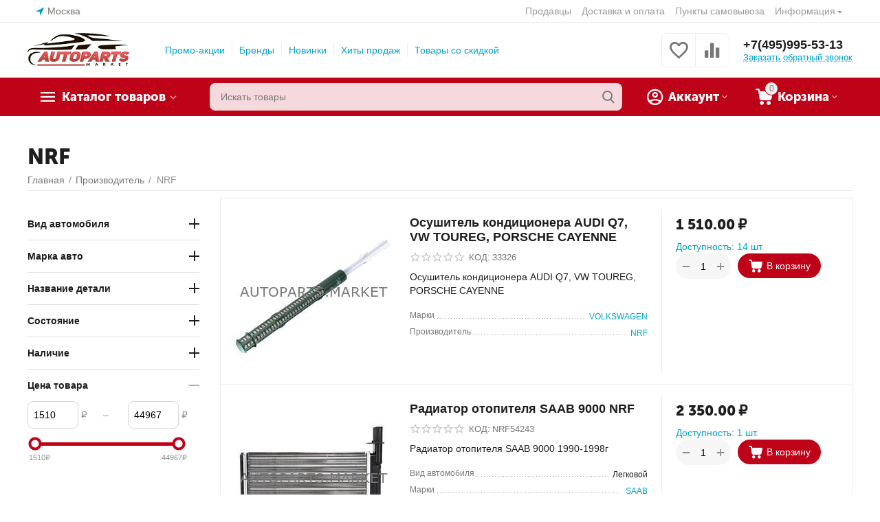

--- FILE ---
content_type: text/html; charset=utf-8
request_url: https://autoparts.market/nrf/
body_size: 39663
content:
<!DOCTYPE html>
<html 
class="
sticky-top-panel "    lang="ru"
    dir="ltr"
    class=""
>
<head>
<title>Автозапчасти NRF купить на Autoparts market по низкой цене</title>
<meta name="cmsmagazine" content="895b73496fde88f9b6b78ec628663194" />

<base href="https://autoparts.market/" />
<meta http-equiv="Content-Type" content="text/html; charset=utf-8" data-ca-mode="" />
<meta name="viewport" content="width=device-width, initial-scale=1, user-scalable=no, viewport-fit=cover" />
<meta name="description" content="Компания NRF – крупный голландский поставщик деталей системы охлаждения для автомобилей морских судов и промышленности Она была основана в 1927 году в Амстердаме а уже в 1967 году компания осуществила первую поставку на оригинальный конвейер Сегодня продукция компания поставляется для" />
    <!-- Keywords tag has been cut -->
<meta name="format-detection" content="telephone=no">

            <link rel="canonical" href="https://autoparts.market/nrf/" />    
                        

<meta property="og:type" content="website" />
<meta property="og:locale" content="ru_RU" />
<meta property="og:title" content="Автозапчасти NRF купить на Autoparts market по низкой цене" />
<meta property="og:description" content="Компания NRF – крупный голландский поставщик деталей системы охлаждения для автомобилей морских судов и промышленности Она была основана в 1927 году в Амстердаме а уже в 1967 году компания осуществила первую поставку на оригинальный конвейер Сегодня продукция компания поставляется для" />
<meta property="og:url" content="https://autoparts.market/nrf/" />
    <meta property="og:image" content="https://autoparts.market/images/feature_variant/9/NRF.jpg" />


    <link href="https://autoparts.market/images/logos/9/favicon_f0i8-fw.png" rel="shortcut icon" type="image/png" />

<link rel="preload" crossorigin="anonymous" as="font" href="https://autoparts.market/design/themes/abt__unitheme2/media/custom_fonts/MuseoSansBlack.woff?1767895588" type="font/woff" />
<link type="text/css" rel="stylesheet" href="https://autoparts.market/var/cache/misc/assets/design/themes/abt__unitheme2/css/standalone.ff1b2c304827cb0f83e9355c98681853.css?1767895586" /><script data-no-defer>
    window.lazySizesConfig =  {
        loadMode: 2,
        hFac: 0.42857142857143,
        expand: 350,
        expFactor: 1,
        preloadAfterLoad: false
    };
    document.addEventListener('lazybeforeunveil', function(e){
        let element = e.target;
        var bg = element.getAttribute('data-background-url');
        if(bg){
            var bgImg = $(new Image());
            bgImg.attr('src', bg);
            bgImg.on('load', function () {
                $(element).css({
                    'background-image': "url('" + bg + "')"
                }).removeAttr('data-background-url')
            });
        }
    });
</script>



<!-- Inline script moved to the bottom of the page -->
<!-- Inline script moved to the bottom of the page -->

<!-- Inline script moved to the bottom of the page -->
    <!-- Inline script moved to the bottom of the page -->

<link rel="preload" href="https://autoparts.market/images/logos/9/лого__20_включая_текст_.png" as="image">
<link rel="preload" href="https://autoparts.market/images/watermarked/thumbnails/240/240/detailed/14/NRF__33326.jpg" as="image">
<link rel="preload" href="https://autoparts.market/images/watermarked/thumbnails/240/240/detailed/9/NRF_54243.jpg" as="image">
<link rel="preload" href="https://autoparts.market/images/watermarked/thumbnails/240/240/detailed/19/NRF__53574.jpg" as="image">
<link rel="preload" href="https://autoparts.market/images/watermarked/thumbnails/240/240/detailed/18/NRF__53702.jpg" as="image">
</head>

<body>
            
        <div class="ty-tygh  " id="tygh_container">

        <div id="ajax_overlay" class="ty-ajax-overlay"></div>
<div id="ajax_loading_box" class="ty-ajax-loading-box"></div>
        <div class="cm-notification-container notification-container">
</div>
        <div class="ty-helper-container " id="tygh_main_container">
                                             
<div class="tygh-top-panel clearfix">
                <div class="container-fluid  top-grid">
                                                
                <div class="container-fluid-row">
<div class="row-fluid ">        <div class="span4  " >
                    <div class="hidden-phone ty-float-left">
                        <div class="ty-geo-maps__geolocation"
         data-ca-geo-map-location-is-location-detected="false"
         data-ca-geo-map-location-element="location_block"
         id="geo_maps_location_block_103"
    >
        <span class="hidden">Город: </span>
        
        
    
    
    <a id="opener_geo_maps_location_dialog_103"
        class="cm-dialog-opener cm-dialog-auto-size ty-geo-maps__geolocation__opener"
        href="https://autoparts.market/index.php?dispatch=geo_maps.customer_geolocation"         data-ca-target-id="content_geo_maps_location_dialog_103"
                data-ca-dialog-title="Customer location"        
        rel="nofollow"
    >
        <span
        class="ty-icon ty-icon-location-arrow"
                                    ></span>
        <bdi class="ty-geo-maps__geolocation__opener-text">            <span data-ca-geo-map-location-element="location" class="ty-geo-maps__geolocation__location">Москва</span>
        </bdi>
            </a>


    <!--geo_maps_location_block_103--></div>

                    </div>
            </div>

                                            
                
        <div class="span12 top-links-grid " >
                    <div class="top-quick-links ty-float-right">
                    

        <div class="ty-text-links-wrapper">
        <span id="sw_text_links_106" class="ty-text-links-btn cm-combination visible-phone">
            <span
        class="ty-icon ty-icon-short-list"
                                    ></span>

            <span
        class="ty-icon ty-icon-down-micro ty-text-links-btn__arrow"
                                    ></span>

        </span>
    
        <ul id="text_links_106" class="ty-text-links cm-popup-box ty-text-links_show_inline"><li class="ty-text-links__item ty-level-0"><a class="ty-text-links__a" href="https://autoparts.market/index.php?dispatch=companies.catalog">Продавцы</a></li><li class="ty-text-links__item ty-level-0 ty-quick-menu__delivery"><a class="ty-text-links__a" href="https://autoparts.market/oplata-i-dostavka/">Доставка и оплата</a></li><li class="ty-text-links__item ty-level-0 ty-quick-menu__pickup"><a class="ty-text-links__a" href="https://autoparts.market/index.php?dispatch=store_locator.search">Пункты самовывоза</a></li><li class="ty-text-links__item ty-level-0 ty-quick-menu-item__place-order ty-text-links__subitems"><a class="ty-text-links__a">Информация</a>    

    
        <ul  class="ty-text-links"><li class="ty-text-links__item ty-level-1 ty-quick-menu__contacts"><a class="ty-text-links__a" href="https://autoparts.market/kontakty/">Контакты</a></li><li class="ty-text-links__item ty-level-1"><a class="ty-text-links__a" href="https://autoparts.market/vozvrat/">Возврат</a></li></ul>

    </li></ul>

        </div>
    
                    </div>
            </div>
</div>
    </div>    
        </div>
    

</div>

<div class="tygh-header clearfix">
                <div class="container-fluid  header-grid advanced-header">
                                                
                <div class="container-fluid-row">
<div class="row-fluid ">        <div class="span4 top-logo-grid " >
                    <div class="top-logo ">
                <div class="ty-logo-container">
    
            <a href="https://autoparts.market/" title="">
        
    

    





        
                            
        
        <img class="ty-pict  ty-logo-container__image   cm-image" width="200" height="66" alt="" title="" id="det_img_2838575156" src="https://autoparts.market/images/logos/9/лого__20_включая_текст_.png" />

    
            </a>
    </div>

                    </div>
            </div>

                                            
                
        <div class="span7 top-header-menu " >
                    <div class="hidden-phone ">
                

    
        <ul id="text_links_108" class="ty-text-links"><li class="ty-text-links__item ty-level-0"><a class="ty-text-links__a" href="https://autoparts.market/promotions/">Промо-акции</a></li><li class="ty-text-links__item ty-level-0 ty-menu-item__brands"><a class="ty-text-links__a" href="https://autoparts.market/marka/">Бренды</a></li><li class="ty-text-links__item ty-level-0 ty-menu-item__newest"><a class="ty-text-links__a" href="https://autoparts.market/index.php?dispatch=products.newest">Новинки</a></li><li class="ty-text-links__item ty-level-0 ty-menu-item__hits"><a class="ty-text-links__a" href="https://autoparts.market/index.php?dispatch=products.bestsellers">Хиты продаж</a></li><li class="ty-text-links__item ty-level-0 ty-menu-item__sale"><a class="ty-text-links__a" href="https://autoparts.market/index.php?dispatch=products.on_sale">Товары со скидкой</a></li></ul>

    
                    </div>
            </div>

                                            
                
        <div class="span5 top-phones " >
                    <div class="top-buttons-grid hidden-phone ">
                        <div class="ut2-top-compared-products" id="abt__ut2_compared_products">
        <a class="cm-tooltip ty-compare__a " href="https://autoparts.market/compare/" rel="nofollow" title="Просмотреть Список сравнения"><i class="ut2-icon-baseline-equalizer"></i></a>
        <!--abt__ut2_compared_products--></div>

    
    <div class="ut2-top-wishlist-count" id="abt__ut2_wishlist_count">
        <a class="cm-tooltip ty-wishlist__a " href="https://autoparts.market/wishlist/" rel="nofollow" title="Просмотреть список отложенных товаров"><i class="ut2-icon-baseline-favorite-border"></i></a>
        <!--abt__ut2_wishlist_count--></div>

                    </div><div class="top-phones-grid ">
                <div class="ty-wysiwyg-content"  data-ca-live-editor-object-id="0" data-ca-live-editor-object-type=""><div class="ut2-pn">
<div class="ut2-pn__items">
<a href="tel:"></a>
<a href="tel:+7(495)995-53-13">+7(495)995-53-13</a>
</div>
<div class="ut2-pn__link">
    



    
    
    <a id="opener_call_request_110"
        class="cm-dialog-opener cm-dialog-auto-size "
         href="#"        data-ca-target-id="content_call_request_110"
                data-ca-dialog-title="Заказать обратный звонок"        
        rel="nofollow"
    >
                <bdi >Заказать обратный звонок</bdi>
            </a>


<div class="hidden" id="content_call_request_110" title="Заказать обратный звонок">
        <div id="call_request_110">

<form name="call_requests_form_main" id="form_call_request_110" action="https://autoparts.market/" method="post" class="cm-ajax cm-ajax-full-render cm-processing-personal-data" data-ca-processing-personal-data-without-click="true" >
<input type="hidden" name="result_ids" value="call_request_110" />
<input type="hidden" name="return_url" value="index.php?dispatch=product_features.view&amp;variant_id=261" />
<input type="hidden" name="company_id" value="" />


<div class="ty-control-group">
    <label class="ty-control-group__title" for="call_data_call_request_110_name">Ваше имя</label>
    <input id="call_data_call_request_110_name" size="50" class="ty-input-text-full" type="text" name="call_data[name]" value="" />
</div>

<div class="ty-control-group">
    <label for="call_data_call_request_110_phone" class="ty-control-group__title cm-mask-phone-label cm-required">Телефон</label>
    <input id="call_data_call_request_110_phone" class="ty-input-text-full cm-mask-phone ty-inputmask-bdi" size="50" type="text" name="call_data[phone]" value="" data-enable-custom-mask="true" />
</div>


    <div class="ty-control-group">
        <label for="call_data_call_request_110_convenient_time_from" class="ty-control-group__title">Удобное время</label>
        <bdi>
            <input id="call_data_call_request_110_convenient_time_from" class="ty-input-text cm-cr-mask-time" size="6" type="text" name="call_data[time_from]" value="" placeholder="09:00" /> -
            <input id="call_data_call_request_110_convenient_time_to" class="ty-input-text cm-cr-mask-time" size="6" type="text" name="call_data[time_to]" value="" placeholder="20:00" />
        </bdi>
    </div>




<div class="cm-block-add-subscribe">
</div>

<div class="buttons-container">
        
     <button  class="ty-btn__primary ty-btn__big cm-form-dialog-closer ty-btn ty-btn" type="submit" name="dispatch[call_requests.request]" ><span><bdi>Отправить</bdi></span></button>

</div>

<input type="hidden" name="security_hash" class="cm-no-hide-input" value="2826cde64caceb35b2939c2806270667" /></form>

<!--call_request_110--></div>

</div>
</div>
</div></div>
                    </div>
            </div>
</div>
    </div>                                        
                <div class="container-fluid-row container-fluid-row-full-width top-menu-grid">
<div class="row-fluid ">        <div class="span16 " >
                    <div class="row-fluid ">        <div class="span11 top-left-grid " >
                    <div class="row-fluid ">        <div class="span5 menu-grid " >
                    <div class="ty-dropdown-box  top-menu-grid-vetrtical">
        <div id="sw_dropdown_112" class="ty-dropdown-box__title cm-combination ">
                                        <a href="javascript:void(0);" rel="nofollow">Каталог товаров</a>
                        
        </div>
        
        <div id="dropdown_112" class="ty-dropdown-box__content hidden">
                        <div class="ut2-menu__inbox"><ul class="ty-menu__items cm-responsive-menu"><li class="ty-menu__item cm-menu-item-responsive first-lvl ty-menu-item__products" data-subitems-count="8" data-settings-cols="4"><a class="ty-menu__item-toggle ty-menu__menu-btn visible-phone cm-responsive-menu-toggle"><i class="ut2-icon-outline-expand_more"></i></a><a href="https://autoparts.market/avtozapchasti/" class="ty-menu__item-link a-first-lvl"><span class="menu-lvl-ctn exp-wrap">

    



                    
                    
                    
            

            
    
    <img class="ty-pict  ut2-mwi-icon lazyload   cm-image" alt="" title="" src="[data-uri]" width="64" height="64" data-src="https://autoparts.market/images/abt__ut2/menu-with-icon/8/210-abt__ut2_mwi__icon.png" />

<span><bdi>Автозапчасти</bdi><span class="m-label" style="color: #ffffff; background-color: #eb560c; border: 1px solid #eb560c;">ТОП</span><br><span class="exp-mwi-text">Самые важные детали Вашего автомобиля</span></span><i class="icon-right-dir ut2-icon-outline-arrow_forward"></i></span></a><div class="ty-menu__submenu" id="topmenu_75_112_1872153068">            <div class="ty-menu__submenu-items cm-responsive-menu-submenu  with-icon-items clearfix" style="min-height:490px">
            <div style="min-height:490px">
                

    
    <div class="ty-menu__submenu-col" style="width:25%">
                    <div class="second-lvl" data-elem-index="0">
                
                                <div class="ty-menu__submenu-item-header ut2-mwi-icon-wrap">
                    <a href="https://autoparts.market/avtozapchasti/vyhlopnaya-sistema/" class="ty-menu__submenu-link"><div class="ut2-mwi-icon">

    



                    
                    
                    
            

            
    
    <img class="ty-pict  ut2-mwi-icon lazyload   cm-image" alt="" title="" src="[data-uri]" width="120" height="120" data-src="https://autoparts.market/images/abt__ut2/menu-with-icon/9/выхлопная_система.jpg" />

</div>                        <bdi>Выхлопная система</bdi>
                    </a>
                                    </div>
                                    <a class="ty-menu__item-toggle visible-phone cm-responsive-menu-toggle">
                        <i class="ut2-icon-outline-expand_more"></i>
                    </a>
                    <div class="ty-menu__submenu tree-level " >
                                                    <div class="ty-menu__submenu-list hiddenCol cm-responsive-menu-submenu" style="--menu-items:5;">
                                                                                                                                        <div class="ty-menu__submenu-item">
                                        <a href="https://autoparts.market/avtozapchasti/vyhlopnaya-sistema/glushiteli/" class="ty-menu__submenu-link">
                                                                                        <span>
                                            Глушители
                                                                                        </span>
                                        </a>
                                    </div>
                                                                                                        <div class="ty-menu__submenu-item">
                                        <a href="https://autoparts.market/avtozapchasti/vyhlopnaya-sistema/gofry/" class="ty-menu__submenu-link">
                                                                                        <span>
                                            Гофры
                                                                                        </span>
                                        </a>
                                    </div>
                                                                                                        <div class="ty-menu__submenu-item">
                                        <a href="https://autoparts.market/avtozapchasti/vyhlopnaya-sistema/datchiki/" class="ty-menu__submenu-link">
                                                                                        <span>
                                            Датчики выпускной системы
                                                                                        </span>
                                        </a>
                                    </div>
                                                                                                        <div class="ty-menu__submenu-item">
                                        <a href="https://autoparts.market/avtozapchasti/vyhlopnaya-sistema/katalizatory/" class="ty-menu__submenu-link">
                                                                                        <span>
                                            Катализаторы
                                                                                        </span>
                                        </a>
                                    </div>
                                                                                                        <div class="ty-menu__submenu-item">
                                        <a href="https://autoparts.market/avtozapchasti/vyhlopnaya-sistema/kollektory/" class="ty-menu__submenu-link">
                                                                                        <span>
                                            Коллекторы
                                                                                        </span>
                                        </a>
                                    </div>
                                                                                                        <div class="ty-menu__submenu-item">
                                        <a href="https://autoparts.market/avtozapchasti/vyhlopnaya-sistema/priemnye-truby/" class="ty-menu__submenu-link">
                                                                                        <span>
                                            Приемные трубы
                                                                                        </span>
                                        </a>
                                    </div>
                                                                                                        <div class="ty-menu__submenu-item">
                                        <a href="https://autoparts.market/avtozapchasti/vyhlopnaya-sistema/rezonatory/" class="ty-menu__submenu-link">
                                                                                        <span>
                                            Резонаторы
                                                                                        </span>
                                        </a>
                                    </div>
                                                                                                        <div class="ty-menu__submenu-item">
                                        <a href="https://autoparts.market/avtozapchasti/vyhlopnaya-sistema/sistema-egr/" class="ty-menu__submenu-link">
                                                                                        <span>
                                            Система EGR
                                                                                        </span>
                                        </a>
                                    </div>
                                                                                                        <div class="ty-menu__submenu-item">
                                        <a href="https://autoparts.market/avtozapchasti/vyhlopnaya-sistema/teplovoy-ekran/" class="ty-menu__submenu-link">
                                                                                        <span>
                                            Тепловой экран
                                                                                        </span>
                                        </a>
                                    </div>
                                                                                                        <div class="ty-menu__submenu-item">
                                        <a href="https://autoparts.market/avtozapchasti/vyhlopnaya-sistema/turbokompressory/" class="ty-menu__submenu-link">
                                                                                        <span>
                                            Турбокомпрессоры
                                                                                        </span>
                                        </a>
                                    </div>
                                                                                                        <div class="ty-menu__submenu-item">
                                        <a href="https://autoparts.market/avtozapchasti/vyhlopnaya-sistema/homuty-i-krepleniya/" class="ty-menu__submenu-link">
                                                                                        <span>
                                            Хомуты и крепления
                                                                                        </span>
                                        </a>
                                    </div>
                                                                
                            </div>
                                                                                                                                <a href="javascript:void(0);" onMouseOver="$(this).prev().addClass('view');$(this).addClass('hidden');" class="ut2-more"><span>Еще</span></a>
                                                
                        
                    </div>
                            </div>
                    <div class="second-lvl" data-elem-index="1">
                
                                <div class="ty-menu__submenu-item-header ut2-mwi-icon-wrap">
                    <a href="https://autoparts.market/avtozapchasti/dvigatel/" class="ty-menu__submenu-link"><div class="ut2-mwi-icon">

    



                    
                    
                    
            

            
    
    <img class="ty-pict  ut2-mwi-icon lazyload   cm-image" alt="" title="" src="[data-uri]" width="151" height="152" data-src="https://autoparts.market/images/abt__ut2/menu-with-icon/8/Двигатель.jpg" />

</div>                        <bdi>Двигатель<span class="m-label" style="color: #eb560c;background-color: #ffffff; border: 1px solid #eb560c">Хит</span></bdi>
                    </a>
                                    </div>
                                    <a class="ty-menu__item-toggle visible-phone cm-responsive-menu-toggle">
                        <i class="ut2-icon-outline-expand_more"></i>
                    </a>
                    <div class="ty-menu__submenu tree-level " >
                                                    <div class="ty-menu__submenu-list hiddenCol cm-responsive-menu-submenu" style="--menu-items:5;">
                                                                                                                                        <div class="ty-menu__submenu-item">
                                        <a href="https://autoparts.market/avtozapchasti/dvigatel/dvigatel-detali-dvigatelya/" class="ty-menu__submenu-link">
                                                                                        <span>
                                            Двигатель, детали двигателя
                                                                                        </span>
                                        </a>
                                    </div>
                                                                                                        <div class="ty-menu__submenu-item">
                                        <a href="https://autoparts.market/avtozapchasti/dvigatel/podveska-dvigatelya/" class="ty-menu__submenu-link">
                                                                                        <span>
                                            Подвеска двигателя
                                                                                        </span>
                                        </a>
                                    </div>
                                                                                                        <div class="ty-menu__submenu-item">
                                        <a href="https://autoparts.market/avtozapchasti/dvigatel/prokladki-salniki/" class="ty-menu__submenu-link">
                                                                                        <span>
                                            Прокладки, сальники
                                                                                        </span>
                                        </a>
                                    </div>
                                                                                                        <div class="ty-menu__submenu-item">
                                        <a href="https://autoparts.market/avtozapchasti/dvigatel/sistema-grm/" class="ty-menu__submenu-link">
                                                                                        <span>
                                            Система ГРМ
                                                                                        </span>
                                        </a>
                                    </div>
                                                                                                        <div class="ty-menu__submenu-item">
                                        <a href="https://autoparts.market/avtozapchasti/dvigatel/sistema-ohlazhdeniya/" class="ty-menu__submenu-link">
                                                                                        <span>
                                            Система охлаждения
                                                                                        </span>
                                        </a>
                                    </div>
                                                                                                        <div class="ty-menu__submenu-item">
                                        <a href="https://autoparts.market/avtozapchasti/dvigatel/sistema-pitaniya-dvigatelya/" class="ty-menu__submenu-link">
                                                                                        <span>
                                            Система питания двигателя
                                                                                        </span>
                                        </a>
                                    </div>
                                                                                                        <div class="ty-menu__submenu-item">
                                        <a href="https://autoparts.market/avtozapchasti/dvigatel/sistema-podachi-vozduha/" class="ty-menu__submenu-link">
                                                                                        <span>
                                            Система подачи воздуха
                                                                                        </span>
                                        </a>
                                    </div>
                                                                                                        <div class="ty-menu__submenu-item">
                                        <a href="https://autoparts.market/avtozapchasti/dvigatel/sistema-podachi-topliva/" class="ty-menu__submenu-link">
                                                                                        <span>
                                            Система подачи топлива
                                                                                        </span>
                                        </a>
                                    </div>
                                                                                                        <div class="ty-menu__submenu-item">
                                        <a href="https://autoparts.market/avtozapchasti/dvigatel/sistema-privoda/" class="ty-menu__submenu-link">
                                                                                        <span>
                                            Система привода
                                                                                        </span>
                                        </a>
                                    </div>
                                                                                                        <div class="ty-menu__submenu-item">
                                        <a href="https://autoparts.market/avtozapchasti/dvigatel/sistema-smazki/" class="ty-menu__submenu-link">
                                                                                        <span>
                                            Система смазки
                                                                                        </span>
                                        </a>
                                    </div>
                                                                                                        <div class="ty-menu__submenu-item">
                                        <a href="https://autoparts.market/avtozapchasti/dvigatel/upravlenie-dvigatelem/" class="ty-menu__submenu-link">
                                                                                        <span>
                                            Управление двигателем
                                                                                        </span>
                                        </a>
                                    </div>
                                                                                                        <div class="ty-menu__submenu-item">
                                        <a href="https://autoparts.market/avtozapchasti/dvigatel/krepezh/" class="ty-menu__submenu-link">
                                                                                        <span>
                                            Крепеж
                                                                                        </span>
                                        </a>
                                    </div>
                                                                
                            </div>
                                                                                                                                <a href="javascript:void(0);" onMouseOver="$(this).prev().addClass('view');$(this).addClass('hidden');" class="ut2-more"><span>Еще</span></a>
                                                
                        
                    </div>
                            </div>
            </div>
    
    <div class="ty-menu__submenu-col" style="width:25%">
                    <div class="second-lvl" data-elem-index="2">
                
                                <div class="ty-menu__submenu-item-header ut2-mwi-icon-wrap">
                    <a href="https://autoparts.market/avtozapchasti/detali-kuzova/" class="ty-menu__submenu-link"><div class="ut2-mwi-icon">

    



                    
                    
                    
            

            
    
    <img class="ty-pict  ut2-mwi-icon lazyload   cm-image" alt="" title="" src="[data-uri]" width="120" height="120" data-src="https://autoparts.market/images/abt__ut2/menu-with-icon/9/Детали_кузова_kf3m-4o.jpg" />

</div>                        <bdi>Детали кузова</bdi>
                    </a>
                                    </div>
                                    <a class="ty-menu__item-toggle visible-phone cm-responsive-menu-toggle">
                        <i class="ut2-icon-outline-expand_more"></i>
                    </a>
                    <div class="ty-menu__submenu tree-level " >
                                                    <div class="ty-menu__submenu-list hiddenCol cm-responsive-menu-submenu" style="--menu-items:5;">
                                                                                                                                        <div class="ty-menu__submenu-item">
                                        <a href="https://autoparts.market/avtozapchasti/detali-kuzova/bamper-zadniy-i-komplektuyuschie/" class="ty-menu__submenu-link">
                                                                                        <span>
                                            Бампер задний и комплектующие
                                                                                        </span>
                                        </a>
                                    </div>
                                                                                                        <div class="ty-menu__submenu-item">
                                        <a href="https://autoparts.market/avtozapchasti/detali-kuzova/bamper-peredniy-i-komplektuyuschie/" class="ty-menu__submenu-link">
                                                                                        <span>
                                            Бампер передний и комплектующие
                                                                                        </span>
                                        </a>
                                    </div>
                                                                                                        <div class="ty-menu__submenu-item">
                                        <a href="https://autoparts.market/avtozapchasti/detali-kuzova/dveri-i-komplektuyuschie/" class="ty-menu__submenu-link">
                                                                                        <span>
                                            Двери и комплектующие
                                                                                        </span>
                                        </a>
                                    </div>
                                                                                                        <div class="ty-menu__submenu-item">
                                        <a href="https://autoparts.market/avtozapchasti/detali-kuzova/detali-kuzova/" class="ty-menu__submenu-link">
                                                                                        <span>
                                            Детали кузова
                                                                                        </span>
                                        </a>
                                    </div>
                                                                                                        <div class="ty-menu__submenu-item">
                                        <a href="https://autoparts.market/avtozapchasti/detali-kuzova/kapoty-i-krylya/" class="ty-menu__submenu-link">
                                                                                        <span>
                                            Капоты и крылья
                                                                                        </span>
                                        </a>
                                    </div>
                                                                                                        <div class="ty-menu__submenu-item">
                                        <a href="https://autoparts.market/avtozapchasti/detali-kuzova/kryshka-bagazhnika-i-komplektuyuschie/" class="ty-menu__submenu-link">
                                                                                        <span>
                                            Крышка багажника и комплектующие
                                                                                        </span>
                                        </a>
                                    </div>
                                                                                                        <div class="ty-menu__submenu-item">
                                        <a href="https://autoparts.market/avtozapchasti/detali-kuzova/krepezh/" class="ty-menu__submenu-link">
                                                                                        <span>
                                            Крепеж
                                                                                        </span>
                                        </a>
                                    </div>
                                                                
                            </div>
                                                                                                                                <a href="javascript:void(0);" onMouseOver="$(this).prev().addClass('view');$(this).addClass('hidden');" class="ut2-more"><span>Еще</span></a>
                                                
                        
                    </div>
                            </div>
                    <div class="second-lvl" data-elem-index="3">
                
                                <div class="ty-menu__submenu-item-header ut2-mwi-icon-wrap">
                    <a href="https://autoparts.market/avtozapchasti/detali-salona/" class="ty-menu__submenu-link"><div class="ut2-mwi-icon">

    



                    
                    
                    
            

            
    
    <img class="ty-pict  ut2-mwi-icon lazyload   cm-image" alt="" title="" src="[data-uri]" width="120" height="120" data-src="https://autoparts.market/images/abt__ut2/menu-with-icon/9/Детали_салона.jpg" />

</div>                        <bdi>Детали салона</bdi>
                    </a>
                                    </div>
                                    <a class="ty-menu__item-toggle visible-phone cm-responsive-menu-toggle">
                        <i class="ut2-icon-outline-expand_more"></i>
                    </a>
                    <div class="ty-menu__submenu tree-level " >
                                                    <div class="ty-menu__submenu-list hiddenCol cm-responsive-menu-submenu" style="--menu-items:5;">
                                                                                                                                        <div class="ty-menu__submenu-item">
                                        <a href="https://autoparts.market/avtozapchasti/detali-salona/bezopastnost/" class="ty-menu__submenu-link">
                                                                                        <span>
                                            Безопастность
                                                                                        </span>
                                        </a>
                                    </div>
                                                                                                        <div class="ty-menu__submenu-item">
                                        <a href="https://autoparts.market/avtozapchasti/detali-salona/vyklyuchateli/" class="ty-menu__submenu-link">
                                                                                        <span>
                                            Выключатели
                                                                                        </span>
                                        </a>
                                    </div>
                                                                                                        <div class="ty-menu__submenu-item">
                                        <a href="https://autoparts.market/avtozapchasti/detali-salona/vozduhovody/" class="ty-menu__submenu-link">
                                                                                        <span>
                                            Воздуховоды
                                                                                        </span>
                                        </a>
                                    </div>
                                                                                                        <div class="ty-menu__submenu-item">
                                        <a href="https://autoparts.market/avtozapchasti/detali-salona/detali-salona/" class="ty-menu__submenu-link">
                                                                                        <span>
                                            Детали салона
                                                                                        </span>
                                        </a>
                                    </div>
                                                                                                        <div class="ty-menu__submenu-item">
                                        <a href="https://autoparts.market/avtozapchasti/detali-salona/obshivki-i-plastik/" class="ty-menu__submenu-link">
                                                                                        <span>
                                            Обшивки и пластик
                                                                                        </span>
                                        </a>
                                    </div>
                                                                                                        <div class="ty-menu__submenu-item">
                                        <a href="https://autoparts.market/avtozapchasti/detali-salona/osveschenie/" class="ty-menu__submenu-link">
                                                                                        <span>
                                            Освещение
                                                                                        </span>
                                        </a>
                                    </div>
                                                                                                        <div class="ty-menu__submenu-item">
                                        <a href="https://autoparts.market/avtozapchasti/detali-salona/pribornaya-panel/" class="ty-menu__submenu-link">
                                                                                        <span>
                                            Приборная панель
                                                                                        </span>
                                        </a>
                                    </div>
                                                                                                        <div class="ty-menu__submenu-item">
                                        <a href="https://autoparts.market/avtozapchasti/detali-salona/sideniya/" class="ty-menu__submenu-link">
                                                                                        <span>
                                            Сидения
                                                                                        </span>
                                        </a>
                                    </div>
                                                                                                        <div class="ty-menu__submenu-item">
                                        <a href="https://autoparts.market/avtozapchasti/detali-salona/sistema-ochistki-okon/" class="ty-menu__submenu-link">
                                                                                        <span>
                                            Система очистки окон
                                                                                        </span>
                                        </a>
                                    </div>
                                                                                                        <div class="ty-menu__submenu-item">
                                        <a href="https://autoparts.market/avtozapchasti/detali-salona/krepezh/" class="ty-menu__submenu-link">
                                                                                        <span>
                                            Крепеж
                                                                                        </span>
                                        </a>
                                    </div>
                                                                
                            </div>
                                                                                                                                <a href="javascript:void(0);" onMouseOver="$(this).prev().addClass('view');$(this).addClass('hidden');" class="ut2-more"><span>Еще</span></a>
                                                
                        
                    </div>
                            </div>
            </div>
    
    <div class="ty-menu__submenu-col" style="width:25%">
                    <div class="second-lvl" data-elem-index="4">
                
                                <div class="ty-menu__submenu-item-header ut2-mwi-icon-wrap">
                    <a href="https://autoparts.market/avtozapchasti/kondicioner-i-otoplenie/" class="ty-menu__submenu-link"><div class="ut2-mwi-icon">

    



                    
                    
                    
            

            
    
    <img class="ty-pict  ut2-mwi-icon lazyload   cm-image" alt="" title="" src="[data-uri]" width="120" height="120" data-src="https://autoparts.market/images/abt__ut2/menu-with-icon/9/Кондиционер_и_отопление.jpg" />

</div>                        <bdi>Кондиционер и отопление</bdi>
                    </a>
                                    </div>
                                    <a class="ty-menu__item-toggle visible-phone cm-responsive-menu-toggle">
                        <i class="ut2-icon-outline-expand_more"></i>
                    </a>
                    <div class="ty-menu__submenu tree-level " >
                                                    <div class="ty-menu__submenu-list hiddenCol cm-responsive-menu-submenu" style="--menu-items:5;">
                                                                                                                                        <div class="ty-menu__submenu-item">
                                        <a href="https://autoparts.market/avtozapchasti/kondicioner-i-otoplenie/ispariteli/" class="ty-menu__submenu-link">
                                                                                        <span>
                                            Испарители
                                                                                        </span>
                                        </a>
                                    </div>
                                                                                                        <div class="ty-menu__submenu-item">
                                        <a href="https://autoparts.market/avtozapchasti/kondicioner-i-otoplenie/klapana/" class="ty-menu__submenu-link">
                                                                                        <span>
                                            Клапана
                                                                                        </span>
                                        </a>
                                    </div>
                                                                                                        <div class="ty-menu__submenu-item">
                                        <a href="https://autoparts.market/avtozapchasti/kondicioner-i-otoplenie/kompressora/" class="ty-menu__submenu-link">
                                                                                        <span>
                                            Компрессора
                                                                                        </span>
                                        </a>
                                    </div>
                                                                                                        <div class="ty-menu__submenu-item">
                                        <a href="https://autoparts.market/avtozapchasti/kondicioner-i-otoplenie/motory-otopiteley/" class="ty-menu__submenu-link">
                                                                                        <span>
                                            Моторы отопителей
                                                                                        </span>
                                        </a>
                                    </div>
                                                                                                        <div class="ty-menu__submenu-item">
                                        <a href="https://autoparts.market/avtozapchasti/kondicioner-i-otoplenie/osushiteli/" class="ty-menu__submenu-link">
                                                                                        <span>
                                            Осушители
                                                                                        </span>
                                        </a>
                                    </div>
                                                                                                        <div class="ty-menu__submenu-item">
                                        <a href="https://autoparts.market/avtozapchasti/kondicioner-i-otoplenie/radiatory/" class="ty-menu__submenu-link">
                                                                                        <span>
                                            Радиаторы
                                                                                        </span>
                                        </a>
                                    </div>
                                                                                                        <div class="ty-menu__submenu-item">
                                        <a href="https://autoparts.market/avtozapchasti/kondicioner-i-otoplenie/upravlenie/" class="ty-menu__submenu-link">
                                                                                        <span>
                                            Управление
                                                                                        </span>
                                        </a>
                                    </div>
                                                                                                        <div class="ty-menu__submenu-item">
                                        <a href="https://autoparts.market/avtozapchasti/kondicioner-i-otoplenie/shlangi/" class="ty-menu__submenu-link">
                                                                                        <span>
                                            Шланги
                                                                                        </span>
                                        </a>
                                    </div>
                                                                
                            </div>
                                                                                                                                <a href="javascript:void(0);" onMouseOver="$(this).prev().addClass('view');$(this).addClass('hidden');" class="ut2-more"><span>Еще</span></a>
                                                
                        
                    </div>
                            </div>
                    <div class="second-lvl" data-elem-index="5">
                
                                <div class="ty-menu__submenu-item-header ut2-mwi-icon-wrap">
                    <a href="https://autoparts.market/avtozapchasti/podveska-i-rulevoe-upravlenie/" class="ty-menu__submenu-link"><div class="ut2-mwi-icon">

    



                    
                    
                    
            

            
    
    <img class="ty-pict  ut2-mwi-icon lazyload   cm-image" alt="" title="" src="[data-uri]" width="120" height="120" data-src="https://autoparts.market/images/abt__ut2/menu-with-icon/9/Подвеска_и_рулевое_управление.jpeg" />

</div>                        <bdi>Подвеска и рулевое управление</bdi>
                    </a>
                                    </div>
                                    <a class="ty-menu__item-toggle visible-phone cm-responsive-menu-toggle">
                        <i class="ut2-icon-outline-expand_more"></i>
                    </a>
                    <div class="ty-menu__submenu tree-level " >
                                                    <div class="ty-menu__submenu-list hiddenCol cm-responsive-menu-submenu" style="--menu-items:5;">
                                                                                                                                        <div class="ty-menu__submenu-item">
                                        <a href="https://autoparts.market/avtozapchasti/podveska-i-rulevoe-upravlenie/amortizatory-i-pruzhiny/" class="ty-menu__submenu-link">
                                                                                        <span>
                                            Амортизаторы и пружины
                                                                                        </span>
                                        </a>
                                    </div>
                                                                                                        <div class="ty-menu__submenu-item">
                                        <a href="https://autoparts.market/avtozapchasti/podveska-i-rulevoe-upravlenie/zadniy-most/" class="ty-menu__submenu-link">
                                                                                        <span>
                                            Задний мост
                                                                                        </span>
                                        </a>
                                    </div>
                                                                                                        <div class="ty-menu__submenu-item">
                                        <a href="https://autoparts.market/avtozapchasti/podveska-i-rulevoe-upravlenie/zadnyaya-podveska/" class="ty-menu__submenu-link">
                                                                                        <span>
                                            Задняя подвеска
                                                                                        </span>
                                        </a>
                                    </div>
                                                                                                        <div class="ty-menu__submenu-item">
                                        <a href="https://autoparts.market/avtozapchasti/podveska-i-rulevoe-upravlenie/nasos-i-shlangi/" class="ty-menu__submenu-link">
                                                                                        <span>
                                            Насос и шланги
                                                                                        </span>
                                        </a>
                                    </div>
                                                                                                        <div class="ty-menu__submenu-item">
                                        <a href="https://autoparts.market/avtozapchasti/podveska-i-rulevoe-upravlenie/perednyaya-podveska/" class="ty-menu__submenu-link">
                                                                                        <span>
                                            Передняя подвеска
                                                                                        </span>
                                        </a>
                                    </div>
                                                                                                        <div class="ty-menu__submenu-item">
                                        <a href="https://autoparts.market/avtozapchasti/podveska-i-rulevoe-upravlenie/podshipniki/" class="ty-menu__submenu-link">
                                                                                        <span>
                                            Подшипники и ступицы
                                                                                        </span>
                                        </a>
                                    </div>
                                                                                                        <div class="ty-menu__submenu-item">
                                        <a href="https://autoparts.market/avtozapchasti/podveska-i-rulevoe-upravlenie/rulevaya-kolonka-i-reyka/" class="ty-menu__submenu-link">
                                                                                        <span>
                                            Рулевая колонка и рейка
                                                                                        </span>
                                        </a>
                                    </div>
                                                                
                            </div>
                                                                                                                                <a href="javascript:void(0);" onMouseOver="$(this).prev().addClass('view');$(this).addClass('hidden');" class="ut2-more"><span>Еще</span></a>
                                                
                        
                    </div>
                            </div>
            </div>
    
    <div class="ty-menu__submenu-col" style="width:25%">
                    <div class="second-lvl" data-elem-index="6">
                
                                <div class="ty-menu__submenu-item-header ut2-mwi-icon-wrap">
                    <a href="https://autoparts.market/avtozapchasti/tormoznaya-sistema/" class="ty-menu__submenu-link"><div class="ut2-mwi-icon">

    



                    
                    
                    
            

            
    
    <img class="ty-pict  ut2-mwi-icon lazyload   cm-image" alt="" title="" src="[data-uri]" width="120" height="120" data-src="https://autoparts.market/images/abt__ut2/menu-with-icon/9/тормозная-система.jpg" />

</div>                        <bdi>Тормозная система</bdi>
                    </a>
                                    </div>
                                    <a class="ty-menu__item-toggle visible-phone cm-responsive-menu-toggle">
                        <i class="ut2-icon-outline-expand_more"></i>
                    </a>
                    <div class="ty-menu__submenu tree-level " >
                                                    <div class="ty-menu__submenu-list hiddenCol cm-responsive-menu-submenu" style="--menu-items:5;">
                                                                                                                                        <div class="ty-menu__submenu-item">
                                        <a href="https://autoparts.market/avtozapchasti/tormoznaya-sistema/bloki-abs/" class="ty-menu__submenu-link">
                                                                                        <span>
                                            Блоки ABS
                                                                                        </span>
                                        </a>
                                    </div>
                                                                                                        <div class="ty-menu__submenu-item">
                                        <a href="https://autoparts.market/avtozapchasti/tormoznaya-sistema/bloki-upravleniya/" class="ty-menu__submenu-link">
                                                                                        <span>
                                            Блоки управления
                                                                                        </span>
                                        </a>
                                    </div>
                                                                                                        <div class="ty-menu__submenu-item">
                                        <a href="https://autoparts.market/avtozapchasti/tormoznaya-sistema/vakuumnye-nasosy/" class="ty-menu__submenu-link">
                                                                                        <span>
                                            Вакуумные насосы
                                                                                        </span>
                                        </a>
                                    </div>
                                                                                                        <div class="ty-menu__submenu-item">
                                        <a href="https://autoparts.market/avtozapchasti/tormoznaya-sistema/vakuumnye-usiliteli/" class="ty-menu__submenu-link">
                                                                                        <span>
                                            Вакуумные усилители
                                                                                        </span>
                                        </a>
                                    </div>
                                                                                                        <div class="ty-menu__submenu-item">
                                        <a href="https://autoparts.market/avtozapchasti/tormoznaya-sistema/datchiki/" class="ty-menu__submenu-link">
                                                                                        <span>
                                            Датчики тормозной системы
                                                                                        </span>
                                        </a>
                                    </div>
                                                                                                        <div class="ty-menu__submenu-item">
                                        <a href="https://autoparts.market/avtozapchasti/tormoznaya-sistema/diski-i-kolodki/" class="ty-menu__submenu-link">
                                                                                        <span>
                                            Диски и колодки
                                                                                        </span>
                                        </a>
                                    </div>
                                                                                                        <div class="ty-menu__submenu-item">
                                        <a href="https://autoparts.market/avtozapchasti/tormoznaya-sistema/manevrirovanie-tormozami/" class="ty-menu__submenu-link">
                                                                                        <span>
                                            Маневрирование тормозами
                                                                                        </span>
                                        </a>
                                    </div>
                                                                                                        <div class="ty-menu__submenu-item">
                                        <a href="https://autoparts.market/avtozapchasti/tormoznaya-sistema/pylnik-diska/" class="ty-menu__submenu-link">
                                                                                        <span>
                                            Пыльник диска
                                                                                        </span>
                                        </a>
                                    </div>
                                                                                                        <div class="ty-menu__submenu-item">
                                        <a href="https://autoparts.market/avtozapchasti/tormoznaya-sistema/ruchnoy-tormoz/" class="ty-menu__submenu-link">
                                                                                        <span>
                                            Ручной тормоз
                                                                                        </span>
                                        </a>
                                    </div>
                                                                                                        <div class="ty-menu__submenu-item">
                                        <a href="https://autoparts.market/avtozapchasti/tormoznaya-sistema/supporty/" class="ty-menu__submenu-link">
                                                                                        <span>
                                            Суппорты
                                                                                        </span>
                                        </a>
                                    </div>
                                                                                                        <div class="ty-menu__submenu-item">
                                        <a href="https://autoparts.market/avtozapchasti/tormoznaya-sistema/tormoznye-shlangi/" class="ty-menu__submenu-link">
                                                                                        <span>
                                            Тормозные шланги
                                                                                        </span>
                                        </a>
                                    </div>
                                                                                                        <div class="ty-menu__submenu-item">
                                        <a href="https://autoparts.market/avtozapchasti/tormoznaya-sistema/cilindry-tormoznye/" class="ty-menu__submenu-link">
                                                                                        <span>
                                            Цилиндры тормозные
                                                                                        </span>
                                        </a>
                                    </div>
                                                                
                            </div>
                                                                                                                                <a href="javascript:void(0);" onMouseOver="$(this).prev().addClass('view');$(this).addClass('hidden');" class="ut2-more"><span>Еще</span></a>
                                                
                        
                    </div>
                            </div>
                    <div class="second-lvl" data-elem-index="7">
                
                                <div class="ty-menu__submenu-item-header ut2-mwi-icon-wrap">
                    <a href="https://autoparts.market/avtozapchasti/transmissiya/" class="ty-menu__submenu-link"><div class="ut2-mwi-icon">

    



                    
                    
                    
            

            
    
    <img class="ty-pict  ut2-mwi-icon lazyload   cm-image" alt="" title="" src="[data-uri]" width="699" height="700" data-src="https://autoparts.market/images/abt__ut2/menu-with-icon/8/акпп.jpg" />

</div>                        <bdi>Трансмиссия</bdi>
                    </a>
                                    </div>
                                    <a class="ty-menu__item-toggle visible-phone cm-responsive-menu-toggle">
                        <i class="ut2-icon-outline-expand_more"></i>
                    </a>
                    <div class="ty-menu__submenu tree-level " >
                                                    <div class="ty-menu__submenu-list hiddenCol cm-responsive-menu-submenu" style="--menu-items:5;">
                                                                                                                                        <div class="ty-menu__submenu-item">
                                        <a href="https://autoparts.market/avtozapchasti/transmissiya/detali-kpp/" class="ty-menu__submenu-link">
                                                                                        <span>
                                            Детали КПП
                                                                                        </span>
                                        </a>
                                    </div>
                                                                                                        <div class="ty-menu__submenu-item">
                                        <a href="https://autoparts.market/avtozapchasti/transmissiya/detali-scepleniya/" class="ty-menu__submenu-link">
                                                                                        <span>
                                            Детали сцепления
                                                                                        </span>
                                        </a>
                                    </div>
                                                                                                        <div class="ty-menu__submenu-item">
                                        <a href="https://autoparts.market/avtozapchasti/transmissiya/kardany/" class="ty-menu__submenu-link">
                                                                                        <span>
                                            Карданы
                                                                                        </span>
                                        </a>
                                    </div>
                                                                                                        <div class="ty-menu__submenu-item">
                                        <a href="https://autoparts.market/avtozapchasti/transmissiya/korobki-peredach/" class="ty-menu__submenu-link">
                                                                                        <span>
                                            Коробки передач 
                                                                                        </span>
                                        </a>
                                    </div>
                                                                                                        <div class="ty-menu__submenu-item">
                                        <a href="https://autoparts.market/avtozapchasti/transmissiya/manevrirovanie-kpp/" class="ty-menu__submenu-link">
                                                                                        <span>
                                            Маневрирование КПП
                                                                                        </span>
                                        </a>
                                    </div>
                                                                                                        <div class="ty-menu__submenu-item">
                                        <a href="https://autoparts.market/avtozapchasti/transmissiya/privoda-shrusy/" class="ty-menu__submenu-link">
                                                                                        <span>
                                            Привода (ШРУСы)
                                                                                        </span>
                                        </a>
                                    </div>
                                                                                                        <div class="ty-menu__submenu-item">
                                        <a href="https://autoparts.market/avtozapchasti/transmissiya/pylnik-privoda/" class="ty-menu__submenu-link">
                                                                                        <span>
                                            Пыльник привода
                                                                                        </span>
                                        </a>
                                    </div>
                                                                                                        <div class="ty-menu__submenu-item">
                                        <a href="https://autoparts.market/avtozapchasti/transmissiya/radiator-shlangi/" class="ty-menu__submenu-link">
                                                                                        <span>
                                            Радиатор, шланги
                                                                                        </span>
                                        </a>
                                    </div>
                                                                                                        <div class="ty-menu__submenu-item">
                                        <a href="https://autoparts.market/avtozapchasti/transmissiya/reduktora/" class="ty-menu__submenu-link">
                                                                                        <span>
                                            Редукторы
                                                                                        </span>
                                        </a>
                                    </div>
                                                                                                        <div class="ty-menu__submenu-item">
                                        <a href="https://autoparts.market/avtozapchasti/transmissiya/upravlenie/" class="ty-menu__submenu-link">
                                                                                        <span>
                                            Управление
                                                                                        </span>
                                        </a>
                                    </div>
                                                                                                        <div class="ty-menu__submenu-item">
                                        <a href="https://autoparts.market/avtozapchasti/transmissiya/cilindry/" class="ty-menu__submenu-link">
                                                                                        <span>
                                            Цилиндры
                                                                                        </span>
                                        </a>
                                    </div>
                                                                
                            </div>
                                                                                                                                <a href="javascript:void(0);" onMouseOver="$(this).prev().addClass('view');$(this).addClass('hidden');" class="ut2-more"><span>Еще</span></a>
                                                
                        
                    </div>
                            </div>
            </div>


<!-- Inline script moved to the bottom of the page -->            </div>
        </div>
    
</div></li><li class="ty-menu__item cm-menu-item-responsive first-lvl" data-subitems-count="8" data-settings-cols="4"><a class="ty-menu__item-toggle ty-menu__menu-btn visible-phone cm-responsive-menu-toggle"><i class="ut2-icon-outline-expand_more"></i></a><a href="https://autoparts.market/avtoaksessuary/aksessuary-dlya-tehosmotra/ognetushiteli/" class="ty-menu__item-link a-first-lvl"><span class="menu-lvl-ctn "><span><bdi>Автоаксессуары</bdi></span><i class="icon-right-dir ut2-icon-outline-arrow_forward"></i></span></a><div class="ty-menu__submenu" id="topmenu_75_112_3831458001">            <div class="ty-menu__submenu-items cm-responsive-menu-submenu  with-icon-items clearfix" style="min-height:490px">
            <div style="min-height:490px">
                

    
    <div class="ty-menu__submenu-col" style="width:25%">
                    <div class="second-lvl" data-elem-index="0">
                
                                <div class="ty-menu__submenu-item-header ut2-mwi-icon-wrap">
                    <a href="https://autoparts.market/avtoaksessuary/aksessuary-dlya-avto/" class="ty-menu__submenu-link"><div class="ut2-mwi-icon">

    



                    
                    
                    
            

            
    
    <img class="ty-pict  ut2-mwi-icon lazyload   cm-image" alt="" title="" src="[data-uri]" width="120" height="120" data-src="https://autoparts.market/images/abt__ut2/menu-with-icon/9/Принадлежности_для_мойки.jpg" />

</div>                        <bdi>Аксессуары для авто</bdi>
                    </a>
                                    </div>
                                    <a class="ty-menu__item-toggle visible-phone cm-responsive-menu-toggle">
                        <i class="ut2-icon-outline-expand_more"></i>
                    </a>
                    <div class="ty-menu__submenu tree-level " >
                                                    <div class="ty-menu__submenu-list hiddenCol cm-responsive-menu-submenu" style="--menu-items:5;">
                                                                                                                                        <div class="ty-menu__submenu-item">
                                        <a href="https://autoparts.market/avtoaksessuary/aksessuary-dlya-avto/antenny/" class="ty-menu__submenu-link">
                                                                                        <span>
                                            Антенны
                                                                                        </span>
                                        </a>
                                    </div>
                                                                                                        <div class="ty-menu__submenu-item">
                                        <a href="https://autoparts.market/avtoaksessuary/aksessuary-dlya-avto/bryzgoviki/" class="ty-menu__submenu-link">
                                                                                        <span>
                                            Брызговики
                                                                                        </span>
                                        </a>
                                    </div>
                                                                                                        <div class="ty-menu__submenu-item">
                                        <a href="https://autoparts.market/avtoaksessuary/aksessuary-dlya-avto/nakleyki/" class="ty-menu__submenu-link">
                                                                                        <span>
                                            Наклейки
                                                                                        </span>
                                        </a>
                                    </div>
                                                                                                        <div class="ty-menu__submenu-item">
                                        <a href="https://autoparts.market/avtoaksessuary/aksessuary-dlya-avto/nasadki-na-glushitel/" class="ty-menu__submenu-link">
                                                                                        <span>
                                            Насадки на глушитель
                                                                                        </span>
                                        </a>
                                    </div>
                                                                                                        <div class="ty-menu__submenu-item">
                                        <a href="https://autoparts.market/avtoaksessuary/aksessuary-dlya-avto/nomernye-ramki/" class="ty-menu__submenu-link">
                                                                                        <span>
                                            Номерные рамки
                                                                                        </span>
                                        </a>
                                    </div>
                                                                                                        <div class="ty-menu__submenu-item">
                                        <a href="https://autoparts.market/avtoaksessuary/aksessuary-dlya-avto/prinadlezhnosti-dlya-moyki/" class="ty-menu__submenu-link">
                                                                                        <span>
                                            Принадлежности для мойки
                                                                                        </span>
                                        </a>
                                    </div>
                                                                                                        <div class="ty-menu__submenu-item">
                                        <a href="https://autoparts.market/avtoaksessuary/aksessuary-dlya-avto/pylesosy/" class="ty-menu__submenu-link">
                                                                                        <span>
                                            Пылесосы
                                                                                        </span>
                                        </a>
                                    </div>
                                                                                                        <div class="ty-menu__submenu-item">
                                        <a href="https://autoparts.market/avtoaksessuary/aksessuary-dlya-avto/shampuni-dlya-avto/" class="ty-menu__submenu-link">
                                                                                        <span>
                                            Шампуни для авто
                                                                                        </span>
                                        </a>
                                    </div>
                                                                                                        <div class="ty-menu__submenu-item">
                                        <a href="https://autoparts.market/avtoaksessuary/aksessuary-dlya-avto/schetki-dlya-mytya/" class="ty-menu__submenu-link">
                                                                                        <span>
                                            Щетки для мытья
                                                                                        </span>
                                        </a>
                                    </div>
                                                                
                            </div>
                                                                                                                                <a href="javascript:void(0);" onMouseOver="$(this).prev().addClass('view');$(this).addClass('hidden');" class="ut2-more"><span>Еще</span></a>
                                                
                        
                    </div>
                            </div>
                    <div class="second-lvl" data-elem-index="1">
                
                                <div class="ty-menu__submenu-item-header ut2-mwi-icon-wrap">
                    <a href="https://autoparts.market/avtoaksessuary/aksessuary-dlya-voditelya/" class="ty-menu__submenu-link"><div class="ut2-mwi-icon">

    



                    
                    
                    
            

            
    
    <img class="ty-pict  ut2-mwi-icon lazyload   cm-image" alt="" title="" src="[data-uri]" width="120" height="120" data-src="https://autoparts.market/images/abt__ut2/menu-with-icon/9/Аксессуары_для_водителя.jpg" />

</div>                        <bdi>Аксессуары для водителя</bdi>
                    </a>
                                    </div>
                                    <a class="ty-menu__item-toggle visible-phone cm-responsive-menu-toggle">
                        <i class="ut2-icon-outline-expand_more"></i>
                    </a>
                    <div class="ty-menu__submenu tree-level " >
                                                    <div class="ty-menu__submenu-list hiddenCol cm-responsive-menu-submenu" style="--menu-items:5;">
                                                                                                                                        <div class="ty-menu__submenu-item">
                                        <a href="https://autoparts.market/avtoaksessuary/aksessuary-dlya-voditelya/alkotestery/" class="ty-menu__submenu-link">
                                                                                        <span>
                                            Алкотестеры
                                                                                        </span>
                                        </a>
                                    </div>
                                                                                                        <div class="ty-menu__submenu-item">
                                        <a href="https://autoparts.market/avtoaksessuary/aksessuary-dlya-voditelya/batareyki/" class="ty-menu__submenu-link">
                                                                                        <span>
                                            Батарейки
                                                                                        </span>
                                        </a>
                                    </div>
                                                                                                        <div class="ty-menu__submenu-item">
                                        <a href="https://autoparts.market/avtoaksessuary/aksessuary-dlya-voditelya/breloki/" class="ty-menu__submenu-link">
                                                                                        <span>
                                            Брелоки
                                                                                        </span>
                                        </a>
                                    </div>
                                                                                                        <div class="ty-menu__submenu-item">
                                        <a href="https://autoparts.market/avtoaksessuary/aksessuary-dlya-voditelya/chehly-na-brelok/" class="ty-menu__submenu-link">
                                                                                        <span>
                                            Чехлы на брелок
                                                                                        </span>
                                        </a>
                                    </div>
                                                                                                        <div class="ty-menu__submenu-item">
                                        <a href="https://autoparts.market/avtoaksessuary/aksessuary-dlya-voditelya/bumazhniki-dlya-voditelya/" class="ty-menu__submenu-link">
                                                                                        <span>
                                            Бумажники для водителя
                                                                                        </span>
                                        </a>
                                    </div>
                                                                                                        <div class="ty-menu__submenu-item">
                                        <a href="https://autoparts.market/avtoaksessuary/aksessuary-dlya-voditelya/ochki-voditelya/" class="ty-menu__submenu-link">
                                                                                        <span>
                                            Очки водителя
                                                                                        </span>
                                        </a>
                                    </div>
                                                                
                            </div>
                                                                                                                                <a href="javascript:void(0);" onMouseOver="$(this).prev().addClass('view');$(this).addClass('hidden');" class="ut2-more"><span>Еще</span></a>
                                                
                        
                    </div>
                            </div>
            </div>
    
    <div class="ty-menu__submenu-col" style="width:25%">
                    <div class="second-lvl" data-elem-index="2">
                
                                <div class="ty-menu__submenu-item-header ut2-mwi-icon-wrap">
                    <a href="https://autoparts.market/avtoaksessuary/aksessuary-dlya-zimy/" class="ty-menu__submenu-link"><div class="ut2-mwi-icon">

    



                    
                    
                    
            

            
    
    <img class="ty-pict  ut2-mwi-icon lazyload   cm-image" alt="" title="" src="[data-uri]" width="122" height="119" data-src="https://autoparts.market/images/abt__ut2/menu-with-icon/9/аксессуары_для_зимы.jpg" />

</div>                        <bdi>Аксессуары для зимы</bdi>
                    </a>
                                    </div>
                                    <a class="ty-menu__item-toggle visible-phone cm-responsive-menu-toggle">
                        <i class="ut2-icon-outline-expand_more"></i>
                    </a>
                    <div class="ty-menu__submenu tree-level " >
                                                    <div class="ty-menu__submenu-list hiddenCol cm-responsive-menu-submenu" style="--menu-items:5;">
                                                                                                                                        <div class="ty-menu__submenu-item">
                                        <a href="https://autoparts.market/avtoaksessuary/aksessuary-dlya-zimy/avto-odeyala/" class="ty-menu__submenu-link">
                                                                                        <span>
                                            Автоодеяло
                                                                                        </span>
                                        </a>
                                    </div>
                                                                                                        <div class="ty-menu__submenu-item">
                                        <a href="https://autoparts.market/avtoaksessuary/aksessuary-dlya-zimy/lopaty/" class="ty-menu__submenu-link">
                                                                                        <span>
                                            Лопаты
                                                                                        </span>
                                        </a>
                                    </div>
                                                                                                        <div class="ty-menu__submenu-item">
                                        <a href="https://autoparts.market/avtoaksessuary/aksessuary-dlya-zimy/puskovye-provoda/" class="ty-menu__submenu-link">
                                                                                        <span>
                                            Пусковые провода
                                                                                        </span>
                                        </a>
                                    </div>
                                                                                                        <div class="ty-menu__submenu-item">
                                        <a href="https://autoparts.market/avtoaksessuary/aksessuary-dlya-zimy/razmorazhivateli/" class="ty-menu__submenu-link">
                                                                                        <span>
                                            Размораживатели
                                                                                        </span>
                                        </a>
                                    </div>
                                                                                                        <div class="ty-menu__submenu-item">
                                        <a href="https://autoparts.market/avtoaksessuary/aksessuary-dlya-zimy/chehly-s-podogrevom/" class="ty-menu__submenu-link">
                                                                                        <span>
                                            Чехлы с подогревом
                                                                                        </span>
                                        </a>
                                    </div>
                                                                                                        <div class="ty-menu__submenu-item">
                                        <a href="https://autoparts.market/avtoaksessuary/aksessuary-dlya-zimy/schetki-i-skrebki/" class="ty-menu__submenu-link">
                                                                                        <span>
                                            Щетки и скребки
                                                                                        </span>
                                        </a>
                                    </div>
                                                                
                            </div>
                                                                                                                                <a href="javascript:void(0);" onMouseOver="$(this).prev().addClass('view');$(this).addClass('hidden');" class="ut2-more"><span>Еще</span></a>
                                                
                        
                    </div>
                            </div>
                    <div class="second-lvl" data-elem-index="3">
                
                                <div class="ty-menu__submenu-item-header ut2-mwi-icon-wrap">
                    <a href="https://autoparts.market/avtoaksessuary/aksessuary-dlya-leta/" class="ty-menu__submenu-link"><div class="ut2-mwi-icon">

    



                    
                    
                    
            

            
    
    <img class="ty-pict  ut2-mwi-icon lazyload   cm-image" alt="" title="" src="[data-uri]" width="110" height="110" data-src="https://autoparts.market/images/abt__ut2/menu-with-icon/9/аксессуары_для_лета_z71p-5n.jpg" />

</div>                        <bdi>Аксессуары для лета</bdi>
                    </a>
                                    </div>
                                    <a class="ty-menu__item-toggle visible-phone cm-responsive-menu-toggle">
                        <i class="ut2-icon-outline-expand_more"></i>
                    </a>
                    <div class="ty-menu__submenu tree-level " >
                                                    <div class="ty-menu__submenu-list cm-responsive-menu-submenu" >
                                                                                                                                        <div class="ty-menu__submenu-item">
                                        <a href="https://autoparts.market/avtoaksessuary/aksessuary-dlya-leta/avtoholodilniki/" class="ty-menu__submenu-link">
                                                                                        <span>
                                            Автохолодильники
                                                                                        </span>
                                        </a>
                                    </div>
                                                                                                        <div class="ty-menu__submenu-item">
                                        <a href="https://autoparts.market/avtoaksessuary/aksessuary-dlya-leta/organayzery/" class="ty-menu__submenu-link">
                                                                                        <span>
                                            Органайзеры
                                                                                        </span>
                                        </a>
                                    </div>
                                                                                                        <div class="ty-menu__submenu-item">
                                        <a href="https://autoparts.market/avtoaksessuary/aksessuary-dlya-leta/shtorki/" class="ty-menu__submenu-link">
                                                                                        <span>
                                            Шторки
                                                                                        </span>
                                        </a>
                                    </div>
                                                                
                            </div>
                                                                                                                            
                        
                    </div>
                            </div>
            </div>
    
    <div class="ty-menu__submenu-col" style="width:25%">
                    <div class="second-lvl" data-elem-index="4">
                
                                <div class="ty-menu__submenu-item-header ut2-mwi-icon-wrap">
                    <a href="https://autoparts.market/avtoaksessuary/aksessuary-dlya-salona/" class="ty-menu__submenu-link"><div class="ut2-mwi-icon">

    



                    
                    
                    
            

            
    
    <img class="ty-pict  ut2-mwi-icon lazyload   cm-image" alt="" title="" src="[data-uri]" width="120" height="120" data-src="https://autoparts.market/images/abt__ut2/menu-with-icon/9/Аксессуары_для_салона.jpg" />

</div>                        <bdi>Аксессуары для салона</bdi>
                    </a>
                                    </div>
                                    <a class="ty-menu__item-toggle visible-phone cm-responsive-menu-toggle">
                        <i class="ut2-icon-outline-expand_more"></i>
                    </a>
                    <div class="ty-menu__submenu tree-level " >
                                                    <div class="ty-menu__submenu-list hiddenCol cm-responsive-menu-submenu" style="--menu-items:5;">
                                                                                                                                        <div class="ty-menu__submenu-item">
                                        <a href="https://autoparts.market/avtoaksessuary/aksessuary-dlya-salona/avtomobilnye-kovriki/" class="ty-menu__submenu-link">
                                                                                        <span>
                                            Автомобильные коврики
                                                                                        </span>
                                        </a>
                                    </div>
                                                                                                        <div class="ty-menu__submenu-item">
                                        <a href="https://autoparts.market/avtoaksessuary/aksessuary-dlya-salona/aromatizatory/" class="ty-menu__submenu-link">
                                                                                        <span>
                                            Ароматизаторы
                                                                                        </span>
                                        </a>
                                    </div>
                                                                                                        <div class="ty-menu__submenu-item">
                                        <a href="https://autoparts.market/avtoaksessuary/aksessuary-dlya-salona/derzhateli-i-podstakanniki/" class="ty-menu__submenu-link">
                                                                                        <span>
                                            Держатели и подстаканники
                                                                                        </span>
                                        </a>
                                    </div>
                                                                                                        <div class="ty-menu__submenu-item">
                                        <a href="https://autoparts.market/avtoaksessuary/aksessuary-dlya-salona/opletki-i-chehly/" class="ty-menu__submenu-link">
                                                                                        <span>
                                            Оплетки и чехлы
                                                                                        </span>
                                        </a>
                                    </div>
                                                                                                        <div class="ty-menu__submenu-item">
                                        <a href="https://autoparts.market/avtoaksessuary/aksessuary-dlya-salona/podushki/" class="ty-menu__submenu-link">
                                                                                        <span>
                                            Подушки
                                                                                        </span>
                                        </a>
                                    </div>
                                                                                                        <div class="ty-menu__submenu-item">
                                        <a href="https://autoparts.market/avtoaksessuary/aksessuary-dlya-salona/chehly-na-sidenya/" class="ty-menu__submenu-link">
                                                                                        <span>
                                            Чехлы на сиденья
                                                                                        </span>
                                        </a>
                                    </div>
                                                                
                            </div>
                                                                                                                                <a href="javascript:void(0);" onMouseOver="$(this).prev().addClass('view');$(this).addClass('hidden');" class="ut2-more"><span>Еще</span></a>
                                                
                        
                    </div>
                            </div>
                    <div class="second-lvl" data-elem-index="5">
                
                                <div class="ty-menu__submenu-item-header ut2-mwi-icon-wrap">
                    <a href="https://autoparts.market/avtoaksessuary/aksessuary-dlya-stekol/" class="ty-menu__submenu-link"><div class="ut2-mwi-icon">

    



                    
                    
                    
            

            
    
    <img class="ty-pict  ut2-mwi-icon lazyload   cm-image" alt="" title="" src="[data-uri]" width="120" height="120" data-src="https://autoparts.market/images/abt__ut2/menu-with-icon/9/Аксессуары_для_стекол.jpg" />

</div>                        <bdi>Аксессуары для стекол</bdi>
                    </a>
                                    </div>
                                    <a class="ty-menu__item-toggle visible-phone cm-responsive-menu-toggle">
                        <i class="ut2-icon-outline-expand_more"></i>
                    </a>
                    <div class="ty-menu__submenu tree-level " >
                                                    <div class="ty-menu__submenu-list cm-responsive-menu-submenu" >
                                                                                                                                        <div class="ty-menu__submenu-item">
                                        <a href="https://autoparts.market/avtoaksessuary/aksessuary-dlya-stekol/antizapotevateli/" class="ty-menu__submenu-link">
                                                                                        <span>
                                            Антизапотеватели
                                                                                        </span>
                                        </a>
                                    </div>
                                                                                                        <div class="ty-menu__submenu-item">
                                        <a href="https://autoparts.market/avtoaksessuary/aksessuary-dlya-stekol/vodoottalkivayuschie-pokrytiya/" class="ty-menu__submenu-link">
                                                                                        <span>
                                            Водоотталкивающие покрытия
                                                                                        </span>
                                        </a>
                                    </div>
                                                                                                        <div class="ty-menu__submenu-item">
                                        <a href="https://autoparts.market/avtoaksessuary/aksessuary-dlya-stekol/dvorniki/" class="ty-menu__submenu-link">
                                                                                        <span>
                                            Дворники
                                                                                        </span>
                                        </a>
                                    </div>
                                                                                                        <div class="ty-menu__submenu-item">
                                        <a href="https://autoparts.market/avtoaksessuary/aksessuary-dlya-stekol/ochistiteli-dlya-stekol/" class="ty-menu__submenu-link">
                                                                                        <span>
                                            Очистители для стёкол
                                                                                        </span>
                                        </a>
                                    </div>
                                                                                                        <div class="ty-menu__submenu-item">
                                        <a href="https://autoparts.market/avtoaksessuary/aksessuary-dlya-stekol/razmorazhivateli-stekol/" class="ty-menu__submenu-link">
                                                                                        <span>
                                            Размораживатели стёкол
                                                                                        </span>
                                        </a>
                                    </div>
                                                                
                            </div>
                                                                                                                            
                        
                    </div>
                            </div>
            </div>
    
    <div class="ty-menu__submenu-col" style="width:25%">
                    <div class="second-lvl" data-elem-index="6">
                
                                <div class="ty-menu__submenu-item-header ut2-mwi-icon-wrap">
                    <a href="https://autoparts.market/avtoaksessuary/aksessuary-dlya-tehosmotra/" class="ty-menu__submenu-link"><div class="ut2-mwi-icon">

    



                    
                    
                    
            

            
    
    <img class="ty-pict  ut2-mwi-icon lazyload   cm-image" alt="" title="" src="[data-uri]" width="120" height="120" data-src="https://autoparts.market/images/abt__ut2/menu-with-icon/9/Аксессуары_для_техосмотра_.jpg" />

</div>                        <bdi>Аксессуары для техосмотра</bdi>
                    </a>
                                    </div>
                                    <a class="ty-menu__item-toggle visible-phone cm-responsive-menu-toggle">
                        <i class="ut2-icon-outline-expand_more"></i>
                    </a>
                    <div class="ty-menu__submenu tree-level " >
                                                    <div class="ty-menu__submenu-list hiddenCol cm-responsive-menu-submenu" style="--menu-items:5;">
                                                                                                                                        <div class="ty-menu__submenu-item">
                                        <a href="https://autoparts.market/avtoaksessuary/aksessuary-dlya-tehosmotra/aptechki/" class="ty-menu__submenu-link">
                                                                                        <span>
                                            Аптечки
                                                                                        </span>
                                        </a>
                                    </div>
                                                                                                        <div class="ty-menu__submenu-item">
                                        <a href="https://autoparts.market/avtoaksessuary/aksessuary-dlya-tehosmotra/zhilety-svetootrazhayuschie/" class="ty-menu__submenu-link">
                                                                                        <span>
                                            Жилеты светоотражающие
                                                                                        </span>
                                        </a>
                                    </div>
                                                                                                        <div class="ty-menu__submenu-item">
                                        <a href="https://autoparts.market/avtoaksessuary/aksessuary-dlya-tehosmotra/znaki-avariynoy-ostanovki/" class="ty-menu__submenu-link">
                                                                                        <span>
                                            Знаки аварийной остановки
                                                                                        </span>
                                        </a>
                                    </div>
                                                                                                        <div class="ty-menu__submenu-item">
                                        <a href="https://autoparts.market/avtoaksessuary/aksessuary-dlya-tehosmotra/nabory-avtomobilista/" class="ty-menu__submenu-link">
                                                                                        <span>
                                            Наборы автомобилиста
                                                                                        </span>
                                        </a>
                                    </div>
                                                                                                        <div class="ty-menu__submenu-item">
                                        <a href="https://autoparts.market/avtoaksessuary/aksessuary-dlya-tehosmotra/ognetushiteli/" class="ty-menu__submenu-link">
                                                                                        <span>
                                            Огнетушители
                                                                                        </span>
                                        </a>
                                    </div>
                                                                                                        <div class="ty-menu__submenu-item">
                                        <a href="https://autoparts.market/avtoaksessuary/aksessuary-dlya-tehosmotra/tros-buksirovochnyy/" class="ty-menu__submenu-link">
                                                                                        <span>
                                            Трос буксировочный
                                                                                        </span>
                                        </a>
                                    </div>
                                                                
                            </div>
                                                                                                                                <a href="javascript:void(0);" onMouseOver="$(this).prev().addClass('view');$(this).addClass('hidden');" class="ut2-more"><span>Еще</span></a>
                                                
                        
                    </div>
                            </div>
                    <div class="second-lvl" data-elem-index="7">
                
                                <div class="ty-menu__submenu-item-header ut2-mwi-icon-wrap">
                    <a href="https://autoparts.market/avtoaksessuary/bagazhniki-i-krepleniya/" class="ty-menu__submenu-link"><div class="ut2-mwi-icon">

    



                    
                    
                    
            

            
    
    <img class="ty-pict  ut2-mwi-icon lazyload   cm-image" alt="" title="" src="[data-uri]" width="120" height="120" data-src="https://autoparts.market/images/abt__ut2/menu-with-icon/9/Багажники_и_крепления_p17d-za.jpg" />

</div>                        <bdi>Багажники и крепления</bdi>
                    </a>
                                    </div>
                                    <a class="ty-menu__item-toggle visible-phone cm-responsive-menu-toggle">
                        <i class="ut2-icon-outline-expand_more"></i>
                    </a>
                    <div class="ty-menu__submenu tree-level " >
                                                    <div class="ty-menu__submenu-list cm-responsive-menu-submenu" >
                                                                                                                                        <div class="ty-menu__submenu-item">
                                        <a href="https://autoparts.market/avtoaksessuary/bagazhniki-i-krepleniya/bagazhniki/" class="ty-menu__submenu-link">
                                                                                        <span>
                                            Багажники
                                                                                        </span>
                                        </a>
                                    </div>
                                                                                                        <div class="ty-menu__submenu-item">
                                        <a href="https://autoparts.market/avtoaksessuary/bagazhniki-i-krepleniya/tyagovo-scepnoe-ustroystvo/" class="ty-menu__submenu-link">
                                                                                        <span>
                                            Тягово-сцепное устро́йство
                                                                                        </span>
                                        </a>
                                    </div>
                                                                                                        <div class="ty-menu__submenu-item">
                                        <a href="https://autoparts.market/avtoaksessuary/bagazhniki-i-krepleniya/krepleniya/" class="ty-menu__submenu-link">
                                                                                        <span>
                                            Крепления
                                                                                        </span>
                                        </a>
                                    </div>
                                                                
                            </div>
                                                                                                                            
                        
                    </div>
                            </div>
            </div>


            </div>
        </div>
    
</div></li><li class="ty-menu__item cm-menu-item-responsive first-lvl" data-subitems-count="2" data-settings-cols="4"><a class="ty-menu__item-toggle ty-menu__menu-btn visible-phone cm-responsive-menu-toggle"><i class="ut2-icon-outline-expand_more"></i></a><a href="https://autoparts.market/avtokosmetika-avtohimiya/" class="ty-menu__item-link a-first-lvl"><span class="menu-lvl-ctn "><span><bdi>Автокосметика, автохимия</bdi></span><i class="icon-right-dir ut2-icon-outline-arrow_forward"></i></span></a><div class="ty-menu__submenu" id="topmenu_75_112_2769833650">            <div class="ty-menu__submenu-items cm-responsive-menu-submenu  with-icon-items clearfix" style="min-height:490px">
            <div style="min-height:490px">
                

    
    <div class="ty-menu__submenu-col" style="width:25%">
                    <div class="second-lvl" data-elem-index="0">
                
                                <div class="ty-menu__submenu-item-header ut2-mwi-icon-wrap">
                    <a href="https://autoparts.market/avtokosmetika-avtohimiya/avtokosmetika/" class="ty-menu__submenu-link"><div class="ut2-mwi-icon">

    



                    
                    
                    
            

            
    
    <img class="ty-pict  ut2-mwi-icon lazyload   cm-image" alt="" title="" src="[data-uri]" width="120" height="120" data-src="https://autoparts.market/images/abt__ut2/menu-with-icon/9/Автокосметика_.jpg" />

</div>                        <bdi>Автокосметика</bdi>
                    </a>
                                    </div>
                                    <a class="ty-menu__item-toggle visible-phone cm-responsive-menu-toggle">
                        <i class="ut2-icon-outline-expand_more"></i>
                    </a>
                    <div class="ty-menu__submenu tree-level " >
                                                    <div class="ty-menu__submenu-list hiddenCol cm-responsive-menu-submenu" style="--menu-items:5;">
                                                                                                                                        <div class="ty-menu__submenu-item">
                                        <a href="https://autoparts.market/avtokosmetika-avtohimiya/avtokosmetika/ochistiteli-bituma/" class="ty-menu__submenu-link">
                                                                                        <span>
                                            Очистители битума
                                                                                        </span>
                                        </a>
                                    </div>
                                                                                                        <div class="ty-menu__submenu-item">
                                        <a href="https://autoparts.market/avtokosmetika-avtohimiya/avtokosmetika/ochistiteli-dlya-stekol/" class="ty-menu__submenu-link">
                                                                                        <span>
                                            Очистители для стекол
                                                                                        </span>
                                        </a>
                                    </div>
                                                                                                        <div class="ty-menu__submenu-item">
                                        <a href="https://autoparts.market/avtokosmetika-avtohimiya/avtokosmetika/ochistiteli-kozhi/" class="ty-menu__submenu-link">
                                                                                        <span>
                                            Очистители кожи
                                                                                        </span>
                                        </a>
                                    </div>
                                                                                                        <div class="ty-menu__submenu-item">
                                        <a href="https://autoparts.market/avtokosmetika-avtohimiya/avtokosmetika/ochistiteli-salona/" class="ty-menu__submenu-link">
                                                                                        <span>
                                            Очистители салона
                                                                                        </span>
                                        </a>
                                    </div>
                                                                                                        <div class="ty-menu__submenu-item">
                                        <a href="https://autoparts.market/avtokosmetika-avtohimiya/avtokosmetika/podgotovka-k-polirovke/" class="ty-menu__submenu-link">
                                                                                        <span>
                                            Подготовка к полировке
                                                                                        </span>
                                        </a>
                                    </div>
                                                                                                        <div class="ty-menu__submenu-item">
                                        <a href="https://autoparts.market/avtokosmetika-avtohimiya/avtokosmetika/poliroli-dlya-kuzova/" class="ty-menu__submenu-link">
                                                                                        <span>
                                            Полироли для кузова
                                                                                        </span>
                                        </a>
                                    </div>
                                                                                                        <div class="ty-menu__submenu-item">
                                        <a href="https://autoparts.market/avtokosmetika-avtohimiya/avtokosmetika/shampuni/" class="ty-menu__submenu-link">
                                                                                        <span>
                                            Шампуни
                                                                                        </span>
                                        </a>
                                    </div>
                                                                                                        <div class="ty-menu__submenu-item">
                                        <a href="https://autoparts.market/avtokosmetika-avtohimiya/avtokosmetika/drugoe/" class="ty-menu__submenu-link">
                                                                                        <span>
                                            Другое
                                                                                        </span>
                                        </a>
                                    </div>
                                                                
                            </div>
                                                                                                                                <a href="javascript:void(0);" onMouseOver="$(this).prev().addClass('view');$(this).addClass('hidden');" class="ut2-more"><span>Еще</span></a>
                                                
                        
                    </div>
                            </div>
            </div>
    
    <div class="ty-menu__submenu-col" style="width:25%">
                    <div class="second-lvl" data-elem-index="1">
                
                                <div class="ty-menu__submenu-item-header ut2-mwi-icon-wrap">
                    <a href="https://autoparts.market/avtokosmetika-avtohimiya/avtohimiya/" class="ty-menu__submenu-link"><div class="ut2-mwi-icon">

    



                    
                    
                    
            

            
    
    <img class="ty-pict  ut2-mwi-icon lazyload   cm-image" alt="" title="" src="[data-uri]" width="120" height="119" data-src="https://autoparts.market/images/abt__ut2/menu-with-icon/9/Автохимия.jpg" />

</div>                        <bdi>Автохимия</bdi>
                    </a>
                                    </div>
                                    <a class="ty-menu__item-toggle visible-phone cm-responsive-menu-toggle">
                        <i class="ut2-icon-outline-expand_more"></i>
                    </a>
                    <div class="ty-menu__submenu tree-level " >
                                                    <div class="ty-menu__submenu-list hiddenCol cm-responsive-menu-submenu" style="--menu-items:5;">
                                                                                                                                        <div class="ty-menu__submenu-item">
                                        <a href="https://autoparts.market/avtokosmetika-avtohimiya/avtohimiya/antikorroziynye-pokrytiya/" class="ty-menu__submenu-link">
                                                                                        <span>
                                            Антикоррозийные покрытия
                                                                                        </span>
                                        </a>
                                    </div>
                                                                                                        <div class="ty-menu__submenu-item">
                                        <a href="https://autoparts.market/avtokosmetika-avtohimiya/avtohimiya/dlya-kuzovnogo-remonta/" class="ty-menu__submenu-link">
                                                                                        <span>
                                            Для кузовного ремонта
                                                                                        </span>
                                        </a>
                                    </div>
                                                                                                        <div class="ty-menu__submenu-item">
                                        <a href="https://autoparts.market/avtokosmetika-avtohimiya/avtohimiya/klei-i-germetiki/" class="ty-menu__submenu-link">
                                                                                        <span>
                                            Клеи и герметики
                                                                                        </span>
                                        </a>
                                    </div>
                                                                                                        <div class="ty-menu__submenu-item">
                                        <a href="https://autoparts.market/avtokosmetika-avtohimiya/avtohimiya/markery-emalevye/" class="ty-menu__submenu-link">
                                                                                        <span>
                                            Маркеры эмалевые
                                                                                        </span>
                                        </a>
                                    </div>
                                                                                                        <div class="ty-menu__submenu-item">
                                        <a href="https://autoparts.market/avtokosmetika-avtohimiya/avtohimiya/ochistiteli-i-promyvki/" class="ty-menu__submenu-link">
                                                                                        <span>
                                            Очистители и промывки
                                                                                        </span>
                                        </a>
                                    </div>
                                                                                                        <div class="ty-menu__submenu-item">
                                        <a href="https://autoparts.market/avtokosmetika-avtohimiya/avtohimiya/prisadki/" class="ty-menu__submenu-link">
                                                                                        <span>
                                            Присадки
                                                                                        </span>
                                        </a>
                                    </div>
                                                                                                        <div class="ty-menu__submenu-item">
                                        <a href="https://autoparts.market/avtokosmetika-avtohimiya/avtohimiya/smazki/" class="ty-menu__submenu-link">
                                                                                        <span>
                                            Смазки
                                                                                        </span>
                                        </a>
                                    </div>
                                                                                                        <div class="ty-menu__submenu-item">
                                        <a href="https://autoparts.market/avtokosmetika-avtohimiya/avtohimiya/drugoe/" class="ty-menu__submenu-link">
                                                                                        <span>
                                            Другое
                                                                                        </span>
                                        </a>
                                    </div>
                                                                
                            </div>
                                                                                                                                <a href="javascript:void(0);" onMouseOver="$(this).prev().addClass('view');$(this).addClass('hidden');" class="ut2-more"><span>Еще</span></a>
                                                
                        
                    </div>
                            </div>
            </div>


            </div>
        </div>
    
</div></li><li class="ty-menu__item cm-menu-item-responsive first-lvl" data-subitems-count="6" data-settings-cols="4"><a class="ty-menu__item-toggle ty-menu__menu-btn visible-phone cm-responsive-menu-toggle"><i class="ut2-icon-outline-expand_more"></i></a><a href="https://autoparts.market/avtosvet/" class="ty-menu__item-link a-first-lvl"><span class="menu-lvl-ctn "><span><bdi>Автосвет</bdi></span><i class="icon-right-dir ut2-icon-outline-arrow_forward"></i></span></a><div class="ty-menu__submenu" id="topmenu_75_112_1373108078">            <div class="ty-menu__submenu-items cm-responsive-menu-submenu  with-icon-items clearfix" style="min-height:490px">
            <div style="min-height:490px">
                

    
    <div class="ty-menu__submenu-col" style="width:25%">
                    <div class="second-lvl" data-elem-index="0">
                
                                <div class="ty-menu__submenu-item-header ut2-mwi-icon-wrap">
                    <a href="https://autoparts.market/avtosvet/avtolampy/" class="ty-menu__submenu-link"><div class="ut2-mwi-icon">

    



                    
                    
                    
            

            
    
    <img class="ty-pict  ut2-mwi-icon lazyload   cm-image" alt="" title="" src="[data-uri]" width="120" height="120" data-src="https://autoparts.market/images/abt__ut2/menu-with-icon/8/Лампы_z776-ek.jpg" />

</div>                        <bdi>Автолампы</bdi>
                    </a>
                                    </div>
                                    <a class="ty-menu__item-toggle visible-phone cm-responsive-menu-toggle">
                        <i class="ut2-icon-outline-expand_more"></i>
                    </a>
                    <div class="ty-menu__submenu tree-level " >
                                                    <div class="ty-menu__submenu-list cm-responsive-menu-submenu" >
                                                                                                                                        <div class="ty-menu__submenu-item">
                                        <a href="https://autoparts.market/avtosvet/avtolampy/lampa-galogennaya/" class="ty-menu__submenu-link">
                                                                                        <span>
                                            Лампа галогенная
                                                                                        </span>
                                        </a>
                                    </div>
                                                                                                        <div class="ty-menu__submenu-item">
                                        <a href="https://autoparts.market/avtosvet/avtolampy/lampa-ksenonovaya/" class="ty-menu__submenu-link">
                                                                                        <span>
                                            Лампа ксеноновая 
                                                                                        </span>
                                        </a>
                                    </div>
                                                                                                        <div class="ty-menu__submenu-item">
                                        <a href="https://autoparts.market/avtosvet/avtolampy/lampa-svetodiodnaya/" class="ty-menu__submenu-link">
                                                                                        <span>
                                            Лампа светодиодная 
                                                                                        </span>
                                        </a>
                                    </div>
                                                                                                        <div class="ty-menu__submenu-item">
                                        <a href="https://autoparts.market/avtosvet/avtolampy/lampa-dop-osvescheniya/" class="ty-menu__submenu-link">
                                                                                        <span>
                                            Лампа доп освещения
                                                                                        </span>
                                        </a>
                                    </div>
                                                                
                            </div>
                                                                                                                            
                        
                    </div>
                            </div>
                    <div class="second-lvl" data-elem-index="1">
                
                                <div class="ty-menu__submenu-item-header ut2-mwi-icon-wrap">
                    <a href="https://autoparts.market/avtosvet/bloki-rozzhiga/" class="ty-menu__submenu-link"><div class="ut2-mwi-icon">

    



                    
                    
                    
            

            
    
    <img class="ty-pict  ut2-mwi-icon lazyload   cm-image" alt="" title="" src="[data-uri]" width="100" height="75" data-src="https://autoparts.market/images/abt__ut2/menu-with-icon/9/Блок_розжига.jpg" />

</div>                        <bdi>Блоки розжига</bdi>
                    </a>
                                    </div>
                                    <a class="ty-menu__item-toggle visible-phone cm-responsive-menu-toggle">
                        <i class="ut2-icon-outline-expand_more"></i>
                    </a>
                    <div class="ty-menu__submenu tree-level " >
                                                    <div class="ty-menu__submenu-list cm-responsive-menu-submenu" >
                                                                                                                                        <div class="ty-menu__submenu-item">
                                        <a href="https://autoparts.market/avtosvet/bloki-rozzhiga/shtatnye/" class="ty-menu__submenu-link">
                                                                                        <span>
                                            Штатные
                                                                                        </span>
                                        </a>
                                    </div>
                                                                                                        <div class="ty-menu__submenu-item">
                                        <a href="https://autoparts.market/avtosvet/bloki-rozzhiga/universalnye/" class="ty-menu__submenu-link">
                                                                                        <span>
                                            Универсальные
                                                                                        </span>
                                        </a>
                                    </div>
                                                                
                            </div>
                                                                                                                            
                        
                    </div>
                            </div>
            </div>
    
    <div class="ty-menu__submenu-col" style="width:25%">
                    <div class="second-lvl" data-elem-index="2">
                
                                <div class="ty-menu__submenu-item-header ut2-mwi-icon-wrap">
                    <a href="https://autoparts.market/avtosvet/fary-perednie/" class="ty-menu__submenu-link"><div class="ut2-mwi-icon">

    



                    
                    
                    
            

            
    
    <img class="ty-pict  ut2-mwi-icon lazyload   cm-image" alt="" title="" src="[data-uri]" width="120" height="120" data-src="https://autoparts.market/images/abt__ut2/menu-with-icon/8/фара_п_7xv1-t2.jpg" />

</div>                        <bdi>Фары передние</bdi>
                    </a>
                                    </div>
                                    <a class="ty-menu__item-toggle visible-phone cm-responsive-menu-toggle">
                        <i class="ut2-icon-outline-expand_more"></i>
                    </a>
                    <div class="ty-menu__submenu tree-level " >
                                                    <div class="ty-menu__submenu-list cm-responsive-menu-submenu" >
                                                                                                                                        <div class="ty-menu__submenu-item">
                                        <a href="https://autoparts.market/avtosvet/fary-perednie/galogennye/" class="ty-menu__submenu-link">
                                                                                        <span>
                                            Галогенные
                                                                                        </span>
                                        </a>
                                    </div>
                                                                                                        <div class="ty-menu__submenu-item">
                                        <a href="https://autoparts.market/avtosvet/fary-perednie/ksenonovye/" class="ty-menu__submenu-link">
                                                                                        <span>
                                            Ксеноновые
                                                                                        </span>
                                        </a>
                                    </div>
                                                                                                        <div class="ty-menu__submenu-item">
                                        <a href="https://autoparts.market/avtosvet/fary-perednie/svetodiodnye/" class="ty-menu__submenu-link">
                                                                                        <span>
                                            Светодиодные
                                                                                        </span>
                                        </a>
                                    </div>
                                                                                                        <div class="ty-menu__submenu-item">
                                        <a href="https://autoparts.market/avtosvet/fary-perednie/lazernye/" class="ty-menu__submenu-link">
                                                                                        <span>
                                            Лазерные
                                                                                        </span>
                                        </a>
                                    </div>
                                                                                                        <div class="ty-menu__submenu-item">
                                        <a href="https://autoparts.market/avtosvet/fary-perednie/ukazatel-povorotov/" class="ty-menu__submenu-link">
                                                                                        <span>
                                            Указатель поворотов
                                                                                        </span>
                                        </a>
                                    </div>
                                                                
                            </div>
                                                                                                                            
                        
                    </div>
                            </div>
                    <div class="second-lvl" data-elem-index="3">
                
                                <div class="ty-menu__submenu-item-header ut2-mwi-icon-wrap">
                    <a href="https://autoparts.market/avtosvet/fary-protivotumannye/" class="ty-menu__submenu-link"><div class="ut2-mwi-icon">

    



                    
                    
                    
            

            
    
    <img class="ty-pict  ut2-mwi-icon lazyload   cm-image" alt="" title="" src="[data-uri]" width="120" height="120" data-src="https://autoparts.market/images/abt__ut2/menu-with-icon/9/Фары_противотуманные.jpg" />

</div>                        <bdi>Фары противотуманные</bdi>
                    </a>
                                    </div>
                                    <a class="ty-menu__item-toggle visible-phone cm-responsive-menu-toggle">
                        <i class="ut2-icon-outline-expand_more"></i>
                    </a>
                    <div class="ty-menu__submenu tree-level " >
                                                    <div class="ty-menu__submenu-list cm-responsive-menu-submenu" >
                                                                                                                                        <div class="ty-menu__submenu-item">
                                        <a href="https://autoparts.market/avtosvet/fary-protivotumannye/galogennye/" class="ty-menu__submenu-link">
                                                                                        <span>
                                            Галогенные
                                                                                        </span>
                                        </a>
                                    </div>
                                                                                                        <div class="ty-menu__submenu-item">
                                        <a href="https://autoparts.market/avtosvet/fary-protivotumannye/svetodiodnye/" class="ty-menu__submenu-link">
                                                                                        <span>
                                            Светодиодные
                                                                                        </span>
                                        </a>
                                    </div>
                                                                
                            </div>
                                                                                                                            
                        
                    </div>
                            </div>
            </div>
    
    <div class="ty-menu__submenu-col" style="width:25%">
                    <div class="second-lvl" data-elem-index="4">
                
                                <div class="ty-menu__submenu-item-header ut2-mwi-icon-wrap">
                    <a href="https://autoparts.market/avtosvet/fonari-zadnie/" class="ty-menu__submenu-link no-items"><div class="ut2-mwi-icon">

    



                    
                    
                    
            

            
    
    <img class="ty-pict  ut2-mwi-icon lazyload   cm-image" alt="" title="" src="[data-uri]" width="120" height="120" data-src="https://autoparts.market/images/abt__ut2/menu-with-icon/8/фонарь_q6zo-22.jpg" />

</div>                        <bdi>Фонари задние</bdi>
                    </a>
                                    </div>
                            </div>
            </div>
    
    <div class="ty-menu__submenu-col" style="width:25%">
                    <div class="second-lvl" data-elem-index="5">
                
                                <div class="ty-menu__submenu-item-header ut2-mwi-icon-wrap">
                    <a href="https://autoparts.market/avtosvet/fary-dopolnitelnye/" class="ty-menu__submenu-link"><div class="ut2-mwi-icon">

    



                    
                    
                    
            

            
    
    <img class="ty-pict  ut2-mwi-icon lazyload   cm-image" alt="" title="" src="[data-uri]" width="128" height="131" data-src="https://autoparts.market/images/abt__ut2/menu-with-icon/8/фара_po4j-4v.jpg" />

</div>                        <bdi>Фары дополнительные</bdi>
                    </a>
                                    </div>
                                    <a class="ty-menu__item-toggle visible-phone cm-responsive-menu-toggle">
                        <i class="ut2-icon-outline-expand_more"></i>
                    </a>
                    <div class="ty-menu__submenu tree-level " >
                                                    <div class="ty-menu__submenu-list cm-responsive-menu-submenu" >
                                                                                                                                        <div class="ty-menu__submenu-item">
                                        <a href="https://autoparts.market/avtosvet/fary-dopolnitelnye/galogenovye/" class="ty-menu__submenu-link">
                                                                                        <span>
                                            Галогеновые
                                                                                        </span>
                                        </a>
                                    </div>
                                                                                                        <div class="ty-menu__submenu-item">
                                        <a href="https://autoparts.market/avtosvet/fary-dopolnitelnye/ksenonovye/" class="ty-menu__submenu-link">
                                                                                        <span>
                                            Ксеноновые
                                                                                        </span>
                                        </a>
                                    </div>
                                                                                                        <div class="ty-menu__submenu-item">
                                        <a href="https://autoparts.market/avtosvet/fary-dopolnitelnye/svetodiodnye/" class="ty-menu__submenu-link">
                                                                                        <span>
                                            Светодиодные
                                                                                        </span>
                                        </a>
                                    </div>
                                                                
                            </div>
                                                                                                                            
                        
                    </div>
                            </div>
            </div>


            </div>
        </div>
    
</div></li><li class="ty-menu__item cm-menu-item-responsive first-lvl" data-subitems-count="3" data-settings-cols="4"><a class="ty-menu__item-toggle ty-menu__menu-btn visible-phone cm-responsive-menu-toggle"><i class="ut2-icon-outline-expand_more"></i></a><a href="https://autoparts.market/avtostekla/" class="ty-menu__item-link a-first-lvl"><span class="menu-lvl-ctn "><span><bdi>Автостекла</bdi></span><i class="icon-right-dir ut2-icon-outline-arrow_forward"></i></span></a><div class="ty-menu__submenu" id="topmenu_75_112_3455697980">            <div class="ty-menu__submenu-items ty-menu__submenu-items-simple cm-responsive-menu-submenu" data-cols-count="4" style="min-height:490px">
                    <div class="ty-menu__submenu-item" style="width:25%">
        <a class="ty-menu__submenu-link" href="https://autoparts.market/avtostekla/lobovoe-steklo/">            <bdi>Лобовое стекло</bdi>
        </a>
    </div>
        <div class="ty-menu__submenu-item" style="width:25%">
        <a class="ty-menu__submenu-link" href="https://autoparts.market/avtostekla/zadnee-steklo/">            <bdi>Заднее стекло</bdi>
        </a>
    </div>
        <div class="ty-menu__submenu-item" style="width:25%">
        <a class="ty-menu__submenu-link" href="https://autoparts.market/avtostekla/bokovoe-steklo/">            <bdi>Боковое стекло</bdi>
        </a>
    </div>

        </div>
    
</div></li><li class="ty-menu__item cm-menu-item-responsive first-lvl ty-menu-item__electronics" data-subitems-count="2" data-settings-cols="4"><a class="ty-menu__item-toggle ty-menu__menu-btn visible-phone cm-responsive-menu-toggle"><i class="ut2-icon-outline-expand_more"></i></a><a href="https://autoparts.market/audio-i-videotehnika/" class="ty-menu__item-link a-first-lvl"><span class="menu-lvl-ctn "><span><bdi>Аудио- и видеотехника</bdi></span><i class="icon-right-dir ut2-icon-outline-arrow_forward"></i></span></a><div class="ty-menu__submenu" id="topmenu_75_112_555273165">            <div class="ty-menu__submenu-items cm-responsive-menu-submenu  with-icon-items clearfix" style="min-height:490px">
            <div style="min-height:490px">
                

    
    <div class="ty-menu__submenu-col" style="width:25%">
                    <div class="second-lvl" data-elem-index="0">
                
                                <div class="ty-menu__submenu-item-header ut2-mwi-icon-wrap">
                    <a href="https://autoparts.market/audio-i-videotehnika/audiotehnika/" class="ty-menu__submenu-link ty-menu-item__electronics"><div class="ut2-mwi-icon">

    



                    
                    
                    
            

            
    
    <img class="ty-pict  ut2-mwi-icon lazyload   cm-image" alt="" title="" src="[data-uri]" width="121" height="121" data-src="https://autoparts.market/images/abt__ut2/menu-with-icon/9/Аудиотехника.jpg" />

</div>                        <bdi>Аудиотехника</bdi>
                    </a>
                                    </div>
                                    <a class="ty-menu__item-toggle visible-phone cm-responsive-menu-toggle">
                        <i class="ut2-icon-outline-expand_more"></i>
                    </a>
                    <div class="ty-menu__submenu tree-level " >
                                                    <div class="ty-menu__submenu-list cm-responsive-menu-submenu" >
                                                                                                                                        <div class="ty-menu__submenu-item">
                                        <a href="https://autoparts.market/audio-i-videotehnika/audiotehnika/avtomagnitoly/" class="ty-menu__submenu-link">
                                                                                        <span>
                                            Автомагнитолы
                                                                                        </span>
                                        </a>
                                    </div>
                                                                                                        <div class="ty-menu__submenu-item">
                                        <a href="https://autoparts.market/audio-i-videotehnika/audiotehnika/avtomobilnye-dinamiki/" class="ty-menu__submenu-link">
                                                                                        <span>
                                            Автодинамики
                                                                                        </span>
                                        </a>
                                    </div>
                                                                                                        <div class="ty-menu__submenu-item">
                                        <a href="https://autoparts.market/audio-i-videotehnika/audiotehnika/avtosabvufery/" class="ty-menu__submenu-link">
                                                                                        <span>
                                            Автосабвуферы
                                                                                        </span>
                                        </a>
                                    </div>
                                                                                                        <div class="ty-menu__submenu-item">
                                        <a href="https://autoparts.market/audio-i-videotehnika/audiotehnika/avtousiliteli/" class="ty-menu__submenu-link">
                                                                                        <span>
                                            Автоусилители
                                                                                        </span>
                                        </a>
                                    </div>
                                                                                                        <div class="ty-menu__submenu-item">
                                        <a href="https://autoparts.market/audio-i-videotehnika/audiotehnika/antenna/" class="ty-menu__submenu-link">
                                                                                        <span>
                                            Антенна
                                                                                        </span>
                                        </a>
                                    </div>
                                                                
                            </div>
                                                                                                                            
                        
                    </div>
                            </div>
            </div>
    
    <div class="ty-menu__submenu-col" style="width:25%">
                    <div class="second-lvl" data-elem-index="1">
                
                                <div class="ty-menu__submenu-item-header ut2-mwi-icon-wrap">
                    <a href="https://autoparts.market/audio-i-videotehnika/videotehnika/" class="ty-menu__submenu-link"><div class="ut2-mwi-icon">

    



                    
                    
                    
            

            
    
    <img class="ty-pict  ut2-mwi-icon lazyload   cm-image" alt="" title="" src="[data-uri]" width="110" height="110" data-src="https://autoparts.market/images/abt__ut2/menu-with-icon/8/видео_44v7-jy.jpg" />

</div>                        <bdi>Видеотехника</bdi>
                    </a>
                                    </div>
                                    <a class="ty-menu__item-toggle visible-phone cm-responsive-menu-toggle">
                        <i class="ut2-icon-outline-expand_more"></i>
                    </a>
                    <div class="ty-menu__submenu tree-level " >
                                                    <div class="ty-menu__submenu-list cm-responsive-menu-submenu" >
                                                                                                                                        <div class="ty-menu__submenu-item">
                                        <a href="https://autoparts.market/audio-i-videotehnika/videotehnika/videokamery/" class="ty-menu__submenu-link">
                                                                                        <span>
                                            Видеокамеры
                                                                                        </span>
                                        </a>
                                    </div>
                                                                                                        <div class="ty-menu__submenu-item">
                                        <a href="https://autoparts.market/audio-i-videotehnika/videotehnika/videoregistratory/" class="ty-menu__submenu-link">
                                                                                        <span>
                                            Видеорегистраторы
                                                                                        </span>
                                        </a>
                                    </div>
                                                                                                        <div class="ty-menu__submenu-item">
                                        <a href="https://autoparts.market/audio-i-videotehnika/videotehnika/monitory/" class="ty-menu__submenu-link">
                                                                                        <span>
                                            Мониторы
                                                                                        </span>
                                        </a>
                                    </div>
                                                                                                        <div class="ty-menu__submenu-item">
                                        <a href="https://autoparts.market/audio-i-videotehnika/videotehnika/televizory/" class="ty-menu__submenu-link">
                                                                                        <span>
                                            Телевизоры
                                                                                        </span>
                                        </a>
                                    </div>
                                                                                                        <div class="ty-menu__submenu-item">
                                        <a href="https://autoparts.market/audio-i-videotehnika/videotehnika/dvd-proigryvatel/" class="ty-menu__submenu-link">
                                                                                        <span>
                                            DVD проигрыватель
                                                                                        </span>
                                        </a>
                                    </div>
                                                                
                            </div>
                                                                                                                            
                        
                    </div>
                            </div>
            </div>


            </div>
        </div>
    
</div></li><li class="ty-menu__item cm-menu-item-responsive first-lvl" data-subitems-count="8" data-settings-cols="4"><a class="ty-menu__item-toggle ty-menu__menu-btn visible-phone cm-responsive-menu-toggle"><i class="ut2-icon-outline-expand_more"></i></a><a href="https://autoparts.market/avtomobilnye-instrumenty/" class="ty-menu__item-link a-first-lvl"><span class="menu-lvl-ctn "><span><bdi>Авто- инструменты</bdi></span><i class="icon-right-dir ut2-icon-outline-arrow_forward"></i></span></a><div class="ty-menu__submenu" id="topmenu_75_112_3678345582">            <div class="ty-menu__submenu-items cm-responsive-menu-submenu  with-icon-items clearfix" style="min-height:490px">
            <div style="min-height:490px">
                

    
    <div class="ty-menu__submenu-col" style="width:25%">
                    <div class="second-lvl" data-elem-index="0">
                
                                <div class="ty-menu__submenu-item-header ut2-mwi-icon-wrap">
                    <a href="https://autoparts.market/avtomobilnye-instrumenty/golovki-i-vorotki/" class="ty-menu__submenu-link"><div class="ut2-mwi-icon">

    



                    
                    
                    
            

            
    
    <img class="ty-pict  ut2-mwi-icon lazyload   cm-image" alt="" title="" src="[data-uri]" width="120" height="120" data-src="https://autoparts.market/images/abt__ut2/menu-with-icon/9/Головки_и_воротки_.jpg" />

</div>                        <bdi>Головки и воротки</bdi>
                    </a>
                                    </div>
                                    <a class="ty-menu__item-toggle visible-phone cm-responsive-menu-toggle">
                        <i class="ut2-icon-outline-expand_more"></i>
                    </a>
                    <div class="ty-menu__submenu tree-level " >
                                                    <div class="ty-menu__submenu-list hiddenCol cm-responsive-menu-submenu" style="--menu-items:5;">
                                                                                                                                        <div class="ty-menu__submenu-item">
                                        <a href="https://autoparts.market/avtomobilnye-instrumenty/golovki-i-vorotki/bity/" class="ty-menu__submenu-link">
                                                                                        <span>
                                            Биты
                                                                                        </span>
                                        </a>
                                    </div>
                                                                                                        <div class="ty-menu__submenu-item">
                                        <a href="https://autoparts.market/avtomobilnye-instrumenty/golovki-i-vorotki/vorotki/" class="ty-menu__submenu-link">
                                                                                        <span>
                                            Воротки
                                                                                        </span>
                                        </a>
                                    </div>
                                                                                                        <div class="ty-menu__submenu-item">
                                        <a href="https://autoparts.market/avtomobilnye-instrumenty/golovki-i-vorotki/golovki/" class="ty-menu__submenu-link">
                                                                                        <span>
                                            Головки
                                                                                        </span>
                                        </a>
                                    </div>
                                                                                                        <div class="ty-menu__submenu-item">
                                        <a href="https://autoparts.market/avtomobilnye-instrumenty/golovki-i-vorotki/kardany/" class="ty-menu__submenu-link">
                                                                                        <span>
                                            Карданы
                                                                                        </span>
                                        </a>
                                    </div>
                                                                                                        <div class="ty-menu__submenu-item">
                                        <a href="https://autoparts.market/avtomobilnye-instrumenty/golovki-i-vorotki/perehodniki/" class="ty-menu__submenu-link">
                                                                                        <span>
                                            Переходники
                                                                                        </span>
                                        </a>
                                    </div>
                                                                                                        <div class="ty-menu__submenu-item">
                                        <a href="https://autoparts.market/avtomobilnye-instrumenty/golovki-i-vorotki/svechnye/" class="ty-menu__submenu-link">
                                                                                        <span>
                                            Свечные
                                                                                        </span>
                                        </a>
                                    </div>
                                                                                                        <div class="ty-menu__submenu-item">
                                        <a href="https://autoparts.market/avtomobilnye-instrumenty/golovki-i-vorotki/treschotki/" class="ty-menu__submenu-link">
                                                                                        <span>
                                            Трещотки
                                                                                        </span>
                                        </a>
                                    </div>
                                                                                                        <div class="ty-menu__submenu-item">
                                        <a href="https://autoparts.market/avtomobilnye-instrumenty/golovki-i-vorotki/udliniteli/" class="ty-menu__submenu-link">
                                                                                        <span>
                                            Удлинители
                                                                                        </span>
                                        </a>
                                    </div>
                                                                
                            </div>
                                                                                                                                <a href="javascript:void(0);" onMouseOver="$(this).prev().addClass('view');$(this).addClass('hidden');" class="ut2-more"><span>Еще</span></a>
                                                
                        
                    </div>
                            </div>
                    <div class="second-lvl" data-elem-index="1">
                
                                <div class="ty-menu__submenu-item-header ut2-mwi-icon-wrap">
                    <a href="https://autoparts.market/avtomobilnye-instrumenty/klyuchi/" class="ty-menu__submenu-link"><div class="ut2-mwi-icon">

    



                    
                    
                    
            

            
    
    <img class="ty-pict  ut2-mwi-icon lazyload   cm-image" alt="" title="" src="[data-uri]" width="120" height="120" data-src="https://autoparts.market/images/abt__ut2/menu-with-icon/9/Ключи.jpg" />

</div>                        <bdi>Ключи</bdi>
                    </a>
                                    </div>
                                    <a class="ty-menu__item-toggle visible-phone cm-responsive-menu-toggle">
                        <i class="ut2-icon-outline-expand_more"></i>
                    </a>
                    <div class="ty-menu__submenu tree-level " >
                                                    <div class="ty-menu__submenu-list hiddenCol cm-responsive-menu-submenu" style="--menu-items:5;">
                                                                                                                                        <div class="ty-menu__submenu-item">
                                        <a href="https://autoparts.market/avtomobilnye-instrumenty/klyuchi/ballonnye/" class="ty-menu__submenu-link">
                                                                                        <span>
                                            Баллонные
                                                                                        </span>
                                        </a>
                                    </div>
                                                                                                        <div class="ty-menu__submenu-item">
                                        <a href="https://autoparts.market/avtomobilnye-instrumenty/klyuchi/kombinirovannye/" class="ty-menu__submenu-link">
                                                                                        <span>
                                            Комбинированные
                                                                                        </span>
                                        </a>
                                    </div>
                                                                                                        <div class="ty-menu__submenu-item">
                                        <a href="https://autoparts.market/avtomobilnye-instrumenty/klyuchi/nakidnye/" class="ty-menu__submenu-link">
                                                                                        <span>
                                            Накидные
                                                                                        </span>
                                        </a>
                                    </div>
                                                                                                        <div class="ty-menu__submenu-item">
                                        <a href="https://autoparts.market/avtomobilnye-instrumenty/klyuchi/razvodnye/" class="ty-menu__submenu-link">
                                                                                        <span>
                                            Разводные
                                                                                        </span>
                                        </a>
                                    </div>
                                                                                                        <div class="ty-menu__submenu-item">
                                        <a href="https://autoparts.market/avtomobilnye-instrumenty/klyuchi/razreznye/" class="ty-menu__submenu-link">
                                                                                        <span>
                                            Разрезные
                                                                                        </span>
                                        </a>
                                    </div>
                                                                                                        <div class="ty-menu__submenu-item">
                                        <a href="https://autoparts.market/avtomobilnye-instrumenty/klyuchi/radiusnye/" class="ty-menu__submenu-link">
                                                                                        <span>
                                            Радиусные
                                                                                        </span>
                                        </a>
                                    </div>
                                                                                                        <div class="ty-menu__submenu-item">
                                        <a href="https://autoparts.market/avtomobilnye-instrumenty/klyuchi/rozhkovye-klyuchi/" class="ty-menu__submenu-link">
                                                                                        <span>
                                            Рожковые
                                                                                        </span>
                                        </a>
                                    </div>
                                                                                                        <div class="ty-menu__submenu-item">
                                        <a href="https://autoparts.market/avtomobilnye-instrumenty/klyuchi/svechnye/" class="ty-menu__submenu-link">
                                                                                        <span>
                                            Свечные
                                                                                        </span>
                                        </a>
                                    </div>
                                                                                                        <div class="ty-menu__submenu-item">
                                        <a href="https://autoparts.market/avtomobilnye-instrumenty/klyuchi/torcevye/" class="ty-menu__submenu-link">
                                                                                        <span>
                                            Торцевые
                                                                                        </span>
                                        </a>
                                    </div>
                                                                                                        <div class="ty-menu__submenu-item">
                                        <a href="https://autoparts.market/avtomobilnye-instrumenty/klyuchi/trubnye-i-gazovye/" class="ty-menu__submenu-link">
                                                                                        <span>
                                            Трубные и газовые
                                                                                        </span>
                                        </a>
                                    </div>
                                                                
                            </div>
                                                                                                                                <a href="javascript:void(0);" onMouseOver="$(this).prev().addClass('view');$(this).addClass('hidden');" class="ut2-more"><span>Еще</span></a>
                                                
                        
                    </div>
                            </div>
            </div>
    
    <div class="ty-menu__submenu-col" style="width:25%">
                    <div class="second-lvl" data-elem-index="2">
                
                                <div class="ty-menu__submenu-item-header ut2-mwi-icon-wrap">
                    <a href="https://autoparts.market/avtomobilnye-instrumenty/nabory-instrumentov/" class="ty-menu__submenu-link"><div class="ut2-mwi-icon">

    



                    
                    
                    
            

            
    
    <img class="ty-pict  ut2-mwi-icon lazyload   cm-image" alt="" title="" src="[data-uri]" width="124" height="125" data-src="https://autoparts.market/images/abt__ut2/menu-with-icon/8/Инструмент_oafy-e2.png" />

</div>                        <bdi>Наборы инструментов</bdi>
                    </a>
                                    </div>
                                    <a class="ty-menu__item-toggle visible-phone cm-responsive-menu-toggle">
                        <i class="ut2-icon-outline-expand_more"></i>
                    </a>
                    <div class="ty-menu__submenu tree-level " >
                                                    <div class="ty-menu__submenu-list hiddenCol cm-responsive-menu-submenu" style="--menu-items:5;">
                                                                                                                                        <div class="ty-menu__submenu-item">
                                        <a href="https://autoparts.market/avtomobilnye-instrumenty/nabory-instrumentov/ruchnoy-instrument/" class="ty-menu__submenu-link">
                                                                                        <span>
                                            Ручной инструмент
                                                                                        </span>
                                        </a>
                                    </div>
                                                                                                        <div class="ty-menu__submenu-item">
                                        <a href="https://autoparts.market/avtomobilnye-instrumenty/nabory-instrumentov/udarnye-instrumenty/" class="ty-menu__submenu-link">
                                                                                        <span>
                                            Ударные инструменты
                                                                                        </span>
                                        </a>
                                    </div>
                                                                                                        <div class="ty-menu__submenu-item">
                                        <a href="https://autoparts.market/avtomobilnye-instrumenty/nabory-instrumentov/zazhimnye-instrumenty/" class="ty-menu__submenu-link">
                                                                                        <span>
                                            Зажимные инструменты
                                                                                        </span>
                                        </a>
                                    </div>
                                                                                                        <div class="ty-menu__submenu-item">
                                        <a href="https://autoparts.market/avtomobilnye-instrumenty/nabory-instrumentov/dlya-narezaniya-rezby/" class="ty-menu__submenu-link">
                                                                                        <span>
                                            Для нарезания резьбы
                                                                                        </span>
                                        </a>
                                    </div>
                                                                                                        <div class="ty-menu__submenu-item">
                                        <a href="https://autoparts.market/avtomobilnye-instrumenty/nabory-instrumentov/dlya-sverleniya/" class="ty-menu__submenu-link">
                                                                                        <span>
                                            Для сверления
                                                                                        </span>
                                        </a>
                                    </div>
                                                                                                        <div class="ty-menu__submenu-item">
                                        <a href="https://autoparts.market/avtomobilnye-instrumenty/nabory-instrumentov/domkraty/" class="ty-menu__submenu-link">
                                                                                        <span>
                                            Домкраты
                                                                                        </span>
                                        </a>
                                    </div>
                                                                
                            </div>
                                                                                                                                <a href="javascript:void(0);" onMouseOver="$(this).prev().addClass('view');$(this).addClass('hidden');" class="ut2-more"><span>Еще</span></a>
                                                
                        
                    </div>
                            </div>
                    <div class="second-lvl" data-elem-index="3">
                
                                <div class="ty-menu__submenu-item-header ut2-mwi-icon-wrap">
                    <a href="https://autoparts.market/avtomobilnye-instrumenty/otvertki/" class="ty-menu__submenu-link"><div class="ut2-mwi-icon">

    



                    
                    
                    
            

            
    
    <img class="ty-pict  ut2-mwi-icon lazyload   cm-image" alt="" title="" src="[data-uri]" width="120" height="120" data-src="https://autoparts.market/images/abt__ut2/menu-with-icon/9/отвертки_.jpg" />

</div>                        <bdi>Отвертки</bdi>
                    </a>
                                    </div>
                                    <a class="ty-menu__item-toggle visible-phone cm-responsive-menu-toggle">
                        <i class="ut2-icon-outline-expand_more"></i>
                    </a>
                    <div class="ty-menu__submenu tree-level " >
                                                    <div class="ty-menu__submenu-list cm-responsive-menu-submenu" >
                                                                                                                                        <div class="ty-menu__submenu-item">
                                        <a href="https://autoparts.market/avtomobilnye-instrumenty/otvertki/zvezdoobraznaya/" class="ty-menu__submenu-link">
                                                                                        <span>
                                            Звездообразная
                                                                                        </span>
                                        </a>
                                    </div>
                                                                                                        <div class="ty-menu__submenu-item">
                                        <a href="https://autoparts.market/avtomobilnye-instrumenty/otvertki/krestoobraznaya/" class="ty-menu__submenu-link">
                                                                                        <span>
                                            Крестообразная
                                                                                        </span>
                                        </a>
                                    </div>
                                                                                                        <div class="ty-menu__submenu-item">
                                        <a href="https://autoparts.market/avtomobilnye-instrumenty/otvertki/shestigrannaya/" class="ty-menu__submenu-link">
                                                                                        <span>
                                            Шестигранная
                                                                                        </span>
                                        </a>
                                    </div>
                                                                                                        <div class="ty-menu__submenu-item">
                                        <a href="https://autoparts.market/avtomobilnye-instrumenty/otvertki/shlicevaya/" class="ty-menu__submenu-link">
                                                                                        <span>
                                            Шлицевая
                                                                                        </span>
                                        </a>
                                    </div>
                                                                
                            </div>
                                                                                                                            
                        
                    </div>
                            </div>
            </div>
    
    <div class="ty-menu__submenu-col" style="width:25%">
                    <div class="second-lvl" data-elem-index="4">
                
                                <div class="ty-menu__submenu-item-header ut2-mwi-icon-wrap">
                    <a href="https://autoparts.market/avtomobilnye-instrumenty/semniki/" class="ty-menu__submenu-link"><div class="ut2-mwi-icon">

    



                    
                    
                    
            

            
    
    <img class="ty-pict  ut2-mwi-icon lazyload   cm-image" alt="" title="" src="[data-uri]" width="120" height="120" data-src="https://autoparts.market/images/abt__ut2/menu-with-icon/9/Съёмники_.jpg" />

</div>                        <bdi>Съёмники</bdi>
                    </a>
                                    </div>
                                    <a class="ty-menu__item-toggle visible-phone cm-responsive-menu-toggle">
                        <i class="ut2-icon-outline-expand_more"></i>
                    </a>
                    <div class="ty-menu__submenu tree-level " >
                                                    <div class="ty-menu__submenu-list hiddenCol cm-responsive-menu-submenu" style="--menu-items:5;">
                                                                                                                                        <div class="ty-menu__submenu-item">
                                        <a href="https://autoparts.market/avtomobilnye-instrumenty/semniki/semniki-podshipnikov/" class="ty-menu__submenu-link">
                                                                                        <span>
                                            Съемники подшипников
                                                                                        </span>
                                        </a>
                                    </div>
                                                                                                        <div class="ty-menu__submenu-item">
                                        <a href="https://autoparts.market/avtomobilnye-instrumenty/semniki/semnikipruzhin/" class="ty-menu__submenu-link">
                                                                                        <span>
                                            Съемники пружин
                                                                                        </span>
                                        </a>
                                    </div>
                                                                                                        <div class="ty-menu__submenu-item">
                                        <a href="https://autoparts.market/avtomobilnye-instrumenty/semniki/semniki-rulevyh-tyag/" class="ty-menu__submenu-link">
                                                                                        <span>
                                            Съемники рулевых тяг
                                                                                        </span>
                                        </a>
                                    </div>
                                                                                                        <div class="ty-menu__submenu-item">
                                        <a href="https://autoparts.market/avtomobilnye-instrumenty/semniki/semniki-filtrov/" class="ty-menu__submenu-link">
                                                                                        <span>
                                            Съемники фильтров
                                                                                        </span>
                                        </a>
                                    </div>
                                                                                                        <div class="ty-menu__submenu-item">
                                        <a href="https://autoparts.market/avtomobilnye-instrumenty/semniki/semniki-forsunok/" class="ty-menu__submenu-link">
                                                                                        <span>
                                            Съемники форсунок
                                                                                        </span>
                                        </a>
                                    </div>
                                                                                                        <div class="ty-menu__submenu-item">
                                        <a href="https://autoparts.market/avtomobilnye-instrumenty/semniki/semniki-sharovyh-opor/" class="ty-menu__submenu-link">
                                                                                        <span>
                                            Съемники шаровых опор
                                                                                        </span>
                                        </a>
                                    </div>
                                                                                                        <div class="ty-menu__submenu-item">
                                        <a href="https://autoparts.market/avtomobilnye-instrumenty/semniki/semniki-shkvorney/" class="ty-menu__submenu-link">
                                                                                        <span>
                                            Съемники шкворней
                                                                                        </span>
                                        </a>
                                    </div>
                                                                                                        <div class="ty-menu__submenu-item">
                                        <a href="https://autoparts.market/avtomobilnye-instrumenty/semniki/semniki-shrusov/" class="ty-menu__submenu-link">
                                                                                        <span>
                                            Съемники шрусов
                                                                                        </span>
                                        </a>
                                    </div>
                                                                                                        <div class="ty-menu__submenu-item">
                                        <a href="https://autoparts.market/avtomobilnye-instrumenty/semniki/drugie/" class="ty-menu__submenu-link">
                                                                                        <span>
                                            Другие
                                                                                        </span>
                                        </a>
                                    </div>
                                                                
                            </div>
                                                                                                                                <a href="javascript:void(0);" onMouseOver="$(this).prev().addClass('view');$(this).addClass('hidden');" class="ut2-more"><span>Еще</span></a>
                                                
                        
                    </div>
                            </div>
                    <div class="second-lvl" data-elem-index="5">
                
                                <div class="ty-menu__submenu-item-header ut2-mwi-icon-wrap">
                    <a href="https://autoparts.market/avtomobilnye-instrumenty/pnevmoinstrument/" class="ty-menu__submenu-link"><div class="ut2-mwi-icon">

    



                    
                    
                    
            

            
    
    <img class="ty-pict  ut2-mwi-icon lazyload   cm-image" alt="" title="" src="[data-uri]" width="100" height="100" data-src="https://autoparts.market/images/abt__ut2/menu-with-icon/14/Инструмент_для_СТО.jpg" />

</div>                        <bdi>Инструмент для СТО</bdi>
                    </a>
                                    </div>
                                    <a class="ty-menu__item-toggle visible-phone cm-responsive-menu-toggle">
                        <i class="ut2-icon-outline-expand_more"></i>
                    </a>
                    <div class="ty-menu__submenu tree-level " >
                                                    <div class="ty-menu__submenu-list hiddenCol cm-responsive-menu-submenu" style="--menu-items:5;">
                                                                                                                                        <div class="ty-menu__submenu-item">
                                        <a href="https://autoparts.market/avtomobilnye-instrumenty/instrument-dlya-sto/kompressora/" class="ty-menu__submenu-link">
                                                                                        <span>
                                            Компрессора
                                                                                        </span>
                                        </a>
                                    </div>
                                                                                                        <div class="ty-menu__submenu-item">
                                        <a href="https://autoparts.market/avtomobilnye-instrumenty/instrument-dlya-sto/oborudovanie-dlya-obsluzhivaniya-kondicionerov/" class="ty-menu__submenu-link">
                                                                                        <span>
                                            Оборудование для кондиционеров
                                                                                        </span>
                                        </a>
                                    </div>
                                                                                                        <div class="ty-menu__submenu-item">
                                        <a href="https://autoparts.market/avtomobilnye-instrumenty/instrument-dlya-sto/pnevmoinstrument/" class="ty-menu__submenu-link">
                                                                                        <span>
                                            Пневмоинструмент
                                                                                        </span>
                                        </a>
                                    </div>
                                                                                                        <div class="ty-menu__submenu-item">
                                        <a href="https://autoparts.market/avtomobilnye-instrumenty/instrument-dlya-sto/podemniki/" class="ty-menu__submenu-link">
                                                                                        <span>
                                            Подъёмники
                                                                                        </span>
                                        </a>
                                    </div>
                                                                                                        <div class="ty-menu__submenu-item">
                                        <a href="https://autoparts.market/avtomobilnye-instrumenty/instrument-dlya-sto/pressy/" class="ty-menu__submenu-link">
                                                                                        <span>
                                            Прессы
                                                                                        </span>
                                        </a>
                                    </div>
                                                                                                        <div class="ty-menu__submenu-item">
                                        <a href="https://autoparts.market/avtomobilnye-instrumenty/instrument-dlya-sto/rezhuschiy-instrument/" class="ty-menu__submenu-link">
                                                                                        <span>
                                            Режущий инструмент
                                                                                        </span>
                                        </a>
                                    </div>
                                                                                                        <div class="ty-menu__submenu-item">
                                        <a href="https://autoparts.market/avtomobilnye-instrumenty/instrument-dlya-sto/svarochnoe-oborudovanie/" class="ty-menu__submenu-link">
                                                                                        <span>
                                            Сварочное оборудование
                                                                                        </span>
                                        </a>
                                    </div>
                                                                                                        <div class="ty-menu__submenu-item">
                                        <a href="https://autoparts.market/avtomobilnye-instrumenty/instrument-dlya-sto/specinstrument/" class="ty-menu__submenu-link">
                                                                                        <span>
                                            Специнструмент
                                                                                        </span>
                                        </a>
                                    </div>
                                                                                                        <div class="ty-menu__submenu-item">
                                        <a href="https://autoparts.market/avtomobilnye-instrumenty/instrument-dlya-sto/styazhka-pruzhin/" class="ty-menu__submenu-link">
                                                                                        <span>
                                            Стяжка пружин
                                                                                        </span>
                                        </a>
                                    </div>
                                                                                                        <div class="ty-menu__submenu-item">
                                        <a href="https://autoparts.market/avtomobilnye-instrumenty/instrument-dlya-sto/traversy/" class="ty-menu__submenu-link">
                                                                                        <span>
                                            Траверсы
                                                                                        </span>
                                        </a>
                                    </div>
                                                                
                            </div>
                                                                                                                                <a href="javascript:void(0);" onMouseOver="$(this).prev().addClass('view');$(this).addClass('hidden');" class="ut2-more"><span>Еще</span></a>
                                                
                        
                    </div>
                            </div>
            </div>
    
    <div class="ty-menu__submenu-col" style="width:25%">
                    <div class="second-lvl" data-elem-index="6">
                
                                <div class="ty-menu__submenu-item-header ut2-mwi-icon-wrap">
                    <a href="https://autoparts.market/avtomobilnye-instrumenty/izmeritelnye-pribory/" class="ty-menu__submenu-link"><div class="ut2-mwi-icon">

    



                    
                    
                    
            

            
    
    <img class="ty-pict  ut2-mwi-icon lazyload   cm-image" alt="" title="" src="[data-uri]" width="120" height="120" data-src="https://autoparts.market/images/abt__ut2/menu-with-icon/9/Измерительные_приборы_.jpg" />

</div>                        <bdi>Измерительные приборы</bdi>
                    </a>
                                    </div>
                                    <a class="ty-menu__item-toggle visible-phone cm-responsive-menu-toggle">
                        <i class="ut2-icon-outline-expand_more"></i>
                    </a>
                    <div class="ty-menu__submenu tree-level " >
                                                    <div class="ty-menu__submenu-list hiddenCol cm-responsive-menu-submenu" style="--menu-items:5;">
                                                                                                                                        <div class="ty-menu__submenu-item">
                                        <a href="https://autoparts.market/avtomobilnye-instrumenty/izmeritelnye-pribory/areometry/" class="ty-menu__submenu-link">
                                                                                        <span>
                                            Ареометры
                                                                                        </span>
                                        </a>
                                    </div>
                                                                                                        <div class="ty-menu__submenu-item">
                                        <a href="https://autoparts.market/avtomobilnye-instrumenty/izmeritelnye-pribory/dinamometricheskie/" class="ty-menu__submenu-link">
                                                                                        <span>
                                            Динамометрические
                                                                                        </span>
                                        </a>
                                    </div>
                                                                                                        <div class="ty-menu__submenu-item">
                                        <a href="https://autoparts.market/avtomobilnye-instrumenty/izmeritelnye-pribory/kompressometry/" class="ty-menu__submenu-link">
                                                                                        <span>
                                            Компрессометры
                                                                                        </span>
                                        </a>
                                    </div>
                                                                                                        <div class="ty-menu__submenu-item">
                                        <a href="https://autoparts.market/avtomobilnye-instrumenty/izmeritelnye-pribory/stroboskopy/" class="ty-menu__submenu-link">
                                                                                        <span>
                                            Стробоскопы
                                                                                        </span>
                                        </a>
                                    </div>
                                                                                                        <div class="ty-menu__submenu-item">
                                        <a href="https://autoparts.market/avtomobilnye-instrumenty/izmeritelnye-pribory/testery/" class="ty-menu__submenu-link">
                                                                                        <span>
                                            Тестеры
                                                                                        </span>
                                        </a>
                                    </div>
                                                                                                        <div class="ty-menu__submenu-item">
                                        <a href="https://autoparts.market/avtomobilnye-instrumenty/izmeritelnye-pribory/drugie/" class="ty-menu__submenu-link">
                                                                                        <span>
                                            Другие
                                                                                        </span>
                                        </a>
                                    </div>
                                                                
                            </div>
                                                                                                                                <a href="javascript:void(0);" onMouseOver="$(this).prev().addClass('view');$(this).addClass('hidden');" class="ut2-more"><span>Еще</span></a>
                                                
                        
                    </div>
                            </div>
                    <div class="second-lvl" data-elem-index="7">
                
                                <div class="ty-menu__submenu-item-header ut2-mwi-icon-wrap">
                    <a href="https://autoparts.market/avtomobilnye-instrumenty/yaschiki-dlya-hraneniya/" class="ty-menu__submenu-link no-items"><div class="ut2-mwi-icon">

    



                    
                    
                    
            

            
    
    <img class="ty-pict  ut2-mwi-icon lazyload   cm-image" alt="" title="" src="[data-uri]" width="120" height="120" data-src="https://autoparts.market/images/abt__ut2/menu-with-icon/9/Ящики_для_хранения.jpg" />

</div>                        <bdi>Ящики для хранения</bdi>
                    </a>
                                    </div>
                            </div>
            </div>


            </div>
        </div>
    
</div></li><li class="ty-menu__item cm-menu-item-responsive first-lvl" data-subitems-count="4" data-settings-cols="4"><a class="ty-menu__item-toggle ty-menu__menu-btn visible-phone cm-responsive-menu-toggle"><i class="ut2-icon-outline-expand_more"></i></a><a href="https://autoparts.market/avtomasla-antifrizy-i-zhidkosti/" class="ty-menu__item-link a-first-lvl"><span class="menu-lvl-ctn "><span><bdi>Масла, антифризы и жидкости</bdi></span><i class="icon-right-dir ut2-icon-outline-arrow_forward"></i></span></a><div class="ty-menu__submenu" id="topmenu_75_112_3357191673">            <div class="ty-menu__submenu-items cm-responsive-menu-submenu  with-icon-items clearfix" style="min-height:490px">
            <div style="min-height:490px">
                

    
    <div class="ty-menu__submenu-col" style="width:25%">
                    <div class="second-lvl" data-elem-index="0">
                
                                <div class="ty-menu__submenu-item-header ut2-mwi-icon-wrap">
                    <a href="https://autoparts.market/avtomasla-antifrizy-i-zhidkosti/antifrizy/" class="ty-menu__submenu-link"><div class="ut2-mwi-icon">

    



                    
                    
                    
            

            
    
    <img class="ty-pict  ut2-mwi-icon lazyload   cm-image" alt="" title="" src="[data-uri]" width="555" height="572" data-src="https://autoparts.market/images/abt__ut2/menu-with-icon/8/antifreez.jpg" />

</div>                        <bdi>Охлаждающие жидкости</bdi>
                    </a>
                                    </div>
                                    <a class="ty-menu__item-toggle visible-phone cm-responsive-menu-toggle">
                        <i class="ut2-icon-outline-expand_more"></i>
                    </a>
                    <div class="ty-menu__submenu tree-level " >
                                                    <div class="ty-menu__submenu-list cm-responsive-menu-submenu" >
                                                                                                                                        <div class="ty-menu__submenu-item">
                                        <a href="https://autoparts.market/avtomasla-antifrizy-i-zhidkosti/antifrizy/antifrizy/" class="ty-menu__submenu-link">
                                                                                        <span>
                                            Антифризы
                                                                                        </span>
                                        </a>
                                    </div>
                                                                                                        <div class="ty-menu__submenu-item">
                                        <a href="https://autoparts.market/avtomasla-antifrizy-i-zhidkosti/antifrizy/tosol/" class="ty-menu__submenu-link">
                                                                                        <span>
                                            Тосол
                                                                                        </span>
                                        </a>
                                    </div>
                                                                
                            </div>
                                                                                                                            
                        
                    </div>
                            </div>
            </div>
    
    <div class="ty-menu__submenu-col" style="width:25%">
                    <div class="second-lvl" data-elem-index="1">
                
                                <div class="ty-menu__submenu-item-header ut2-mwi-icon-wrap">
                    <a href="https://autoparts.market/avtomasla-antifrizy-i-zhidkosti/zhidkosti/" class="ty-menu__submenu-link"><div class="ut2-mwi-icon">

    



                    
                    
                    
            

            
    
    <img class="ty-pict  ut2-mwi-icon lazyload   cm-image" alt="" title="" src="[data-uri]" width="578" height="591" data-src="https://autoparts.market/images/abt__ut2/menu-with-icon/8/Жидкости.jpeg" />

</div>                        <bdi>Тех жидкости</bdi>
                    </a>
                                    </div>
                                    <a class="ty-menu__item-toggle visible-phone cm-responsive-menu-toggle">
                        <i class="ut2-icon-outline-expand_more"></i>
                    </a>
                    <div class="ty-menu__submenu tree-level " >
                                                    <div class="ty-menu__submenu-list cm-responsive-menu-submenu" >
                                                                                                                                        <div class="ty-menu__submenu-item">
                                        <a href="https://autoparts.market/avtomasla-antifrizy-i-zhidkosti/zhidkosti/zhidkost-dlya-akb/" class="ty-menu__submenu-link">
                                                                                        <span>
                                            Жидкость для АКБ
                                                                                        </span>
                                        </a>
                                    </div>
                                                                                                        <div class="ty-menu__submenu-item">
                                        <a href="https://autoparts.market/avtomasla-antifrizy-i-zhidkosti/zhidkosti/zhidkost-dlya-gur/" class="ty-menu__submenu-link">
                                                                                        <span>
                                            Жидкость для ГУР
                                                                                        </span>
                                        </a>
                                    </div>
                                                                                                        <div class="ty-menu__submenu-item">
                                        <a href="https://autoparts.market/avtomasla-antifrizy-i-zhidkosti/zhidkosti/prisadki/" class="ty-menu__submenu-link">
                                                                                        <span>
                                            Присадки
                                                                                        </span>
                                        </a>
                                    </div>
                                                                                                        <div class="ty-menu__submenu-item">
                                        <a href="https://autoparts.market/avtomasla-antifrizy-i-zhidkosti/zhidkosti/smazki/" class="ty-menu__submenu-link">
                                                                                        <span>
                                            Смазки
                                                                                        </span>
                                        </a>
                                    </div>
                                                                                                        <div class="ty-menu__submenu-item">
                                        <a href="https://autoparts.market/avtomasla-antifrizy-i-zhidkosti/zhidkosti/tormoznaya-zhidkost/" class="ty-menu__submenu-link">
                                                                                        <span>
                                            Тормозная жидкость
                                                                                        </span>
                                        </a>
                                    </div>
                                                                
                            </div>
                                                                                                                            
                        
                    </div>
                            </div>
            </div>
    
    <div class="ty-menu__submenu-col" style="width:25%">
                    <div class="second-lvl" data-elem-index="2">
                
                                <div class="ty-menu__submenu-item-header ut2-mwi-icon-wrap">
                    <a href="https://autoparts.market/avtomasla-antifrizy-i-zhidkosti/avtomasla/" class="ty-menu__submenu-link"><div class="ut2-mwi-icon">

    



                    
                    
                    
            

            
    
    <img class="ty-pict  ut2-mwi-icon lazyload   cm-image" alt="" title="" src="[data-uri]" width="150" height="150" data-src="https://autoparts.market/images/abt__ut2/menu-with-icon/8/XXL.jpg" />

</div>                        <bdi>Автомасла</bdi>
                    </a>
                                    </div>
                                    <a class="ty-menu__item-toggle visible-phone cm-responsive-menu-toggle">
                        <i class="ut2-icon-outline-expand_more"></i>
                    </a>
                    <div class="ty-menu__submenu tree-level " >
                                                    <div class="ty-menu__submenu-list cm-responsive-menu-submenu" >
                                                                                                                                        <div class="ty-menu__submenu-item">
                                        <a href="https://autoparts.market/avtomasla-antifrizy-i-zhidkosti/avtomasla/motornye-masla/" class="ty-menu__submenu-link">
                                                                                        <span>
                                            Моторные масла
                                                                                        </span>
                                        </a>
                                    </div>
                                                                                                        <div class="ty-menu__submenu-item">
                                        <a href="https://autoparts.market/avtomasla-antifrizy-i-zhidkosti/avtomasla/promyvochnye-masla/" class="ty-menu__submenu-link">
                                                                                        <span>
                                            Промывочные масла
                                                                                        </span>
                                        </a>
                                    </div>
                                                                                                        <div class="ty-menu__submenu-item">
                                        <a href="https://autoparts.market/avtomasla-antifrizy-i-zhidkosti/avtomasla/prochie-masla/" class="ty-menu__submenu-link">
                                                                                        <span>
                                            Прочие масла
                                                                                        </span>
                                        </a>
                                    </div>
                                                                                                        <div class="ty-menu__submenu-item">
                                        <a href="https://autoparts.market/avtomasla-antifrizy-i-zhidkosti/avtomasla/transmissionnye-masla/" class="ty-menu__submenu-link">
                                                                                        <span>
                                            Трансмиссионные масла
                                                                                        </span>
                                        </a>
                                    </div>
                                                                
                            </div>
                                                                                                                            
                        
                    </div>
                            </div>
            </div>
    
    <div class="ty-menu__submenu-col" style="width:25%">
                    <div class="second-lvl" data-elem-index="3">
                
                                <div class="ty-menu__submenu-item-header ut2-mwi-icon-wrap">
                    <a href="https://autoparts.market/avtomasla-antifrizy-i-zhidkosti/omyvayuschaya-zhidkost/" class="ty-menu__submenu-link"><div class="ut2-mwi-icon">

    



                    
                    
                    
            

            
    
    <img class="ty-pict  ut2-mwi-icon lazyload   cm-image" alt="" title="" src="[data-uri]" width="119" height="124" data-src="https://autoparts.market/images/abt__ut2/menu-with-icon/9/i.jpg" />

</div>                        <bdi>Омывающая жидкость</bdi>
                    </a>
                                    </div>
                                    <a class="ty-menu__item-toggle visible-phone cm-responsive-menu-toggle">
                        <i class="ut2-icon-outline-expand_more"></i>
                    </a>
                    <div class="ty-menu__submenu tree-level " >
                                                    <div class="ty-menu__submenu-list cm-responsive-menu-submenu" >
                                                                                                                                        <div class="ty-menu__submenu-item">
                                        <a href="https://autoparts.market/avtomasla-antifrizy-i-zhidkosti/omyvayuschaya-zhidkost/letniy-stekloomyvatel/" class="ty-menu__submenu-link">
                                                                                        <span>
                                            Летний стеклоомыватель
                                                                                        </span>
                                        </a>
                                    </div>
                                                                                                        <div class="ty-menu__submenu-item">
                                        <a href="https://autoparts.market/avtomasla-antifrizy-i-zhidkosti/omyvayuschaya-zhidkost/zimniy-stekloomyvatel/" class="ty-menu__submenu-link">
                                                                                        <span>
                                            Зимний стеклоомыватель
                                                                                        </span>
                                        </a>
                                    </div>
                                                                
                            </div>
                                                                                                                            
                        
                    </div>
                            </div>
            </div>


            </div>
        </div>
    
</div></li><li class="ty-menu__item cm-menu-item-responsive first-lvl" data-subitems-count="3" data-settings-cols="4"><a class="ty-menu__item-toggle ty-menu__menu-btn visible-phone cm-responsive-menu-toggle"><i class="ut2-icon-outline-expand_more"></i></a><a href="https://autoparts.market/zapchasti-dlya-to/" class="ty-menu__item-link a-first-lvl"><span class="menu-lvl-ctn "><span><bdi>Запчасти для ТО</bdi></span><i class="icon-right-dir ut2-icon-outline-arrow_forward"></i></span></a><div class="ty-menu__submenu" id="topmenu_75_112_3968040506">            <div class="ty-menu__submenu-items cm-responsive-menu-submenu  with-icon-items clearfix" style="min-height:490px">
            <div style="min-height:490px">
                

    
    <div class="ty-menu__submenu-col" style="width:25%">
                    <div class="second-lvl" data-elem-index="0">
                
                                <div class="ty-menu__submenu-item-header ut2-mwi-icon-wrap">
                    <a href="https://autoparts.market/zapchasti-dlya-to/masla/" class="ty-menu__submenu-link"><div class="ut2-mwi-icon">

    



                    
                    
                    
            

            
    
    <img class="ty-pict  ut2-mwi-icon lazyload   cm-image" alt="" title="" src="[data-uri]" width="150" height="150" data-src="https://autoparts.market/images/abt__ut2/menu-with-icon/8/Масла_ldq3-xp.jpg" />

</div>                        <bdi>Автомасла</bdi>
                    </a>
                                    </div>
                                    <a class="ty-menu__item-toggle visible-phone cm-responsive-menu-toggle">
                        <i class="ut2-icon-outline-expand_more"></i>
                    </a>
                    <div class="ty-menu__submenu tree-level " >
                                                    <div class="ty-menu__submenu-list cm-responsive-menu-submenu" >
                                                                                                                                        <div class="ty-menu__submenu-item">
                                        <a href="https://autoparts.market/zapchasti-dlya-to/masla/motornye-masla/" class="ty-menu__submenu-link">
                                                                                        <span>
                                            Моторные масла
                                                                                        </span>
                                        </a>
                                    </div>
                                                                                                        <div class="ty-menu__submenu-item">
                                        <a href="https://autoparts.market/zapchasti-dlya-to/masla/transmissionnye-masla/" class="ty-menu__submenu-link">
                                                                                        <span>
                                            Трансмиссионные масла
                                                                                        </span>
                                        </a>
                                    </div>
                                                                
                            </div>
                                                                                                                            
                        
                    </div>
                            </div>
            </div>
    
    <div class="ty-menu__submenu-col" style="width:25%">
                    <div class="second-lvl" data-elem-index="1">
                
                                <div class="ty-menu__submenu-item-header ut2-mwi-icon-wrap">
                    <a href="https://autoparts.market/zapchasti-dlya-to/svechi/" class="ty-menu__submenu-link"><div class="ut2-mwi-icon">

    



                    
                    
                    
            

            
    
    <img class="ty-pict  ut2-mwi-icon lazyload   cm-image" alt="" title="" src="[data-uri]" width="120" height="120" data-src="https://autoparts.market/images/abt__ut2/menu-with-icon/9/Система_зажигания_1.jpg" />

</div>                        <bdi>Система зажигания</bdi>
                    </a>
                                    </div>
                                    <a class="ty-menu__item-toggle visible-phone cm-responsive-menu-toggle">
                        <i class="ut2-icon-outline-expand_more"></i>
                    </a>
                    <div class="ty-menu__submenu tree-level " >
                                                    <div class="ty-menu__submenu-list hiddenCol cm-responsive-menu-submenu" style="--menu-items:5;">
                                                                                                                                        <div class="ty-menu__submenu-item">
                                        <a href="https://autoparts.market/zapchasti-dlya-to/svechi/broneprovoda/" class="ty-menu__submenu-link">
                                                                                        <span>
                                            Бронепровода
                                                                                        </span>
                                        </a>
                                    </div>
                                                                                                        <div class="ty-menu__submenu-item">
                                        <a href="https://autoparts.market/zapchasti-dlya-to/svechi/katushki-zazhiganiya/" class="ty-menu__submenu-link">
                                                                                        <span>
                                            Катушки зажигания
                                                                                        </span>
                                        </a>
                                    </div>
                                                                                                        <div class="ty-menu__submenu-item">
                                        <a href="https://autoparts.market/zapchasti-dlya-to/svechi/kommutatory/" class="ty-menu__submenu-link">
                                                                                        <span>
                                            Коммутаторы 
                                                                                        </span>
                                        </a>
                                    </div>
                                                                                                        <div class="ty-menu__submenu-item">
                                        <a href="https://autoparts.market/zapchasti-dlya-to/svechi/raspredelitel-zazhiganiya/" class="ty-menu__submenu-link">
                                                                                        <span>
                                            Распределитель зажигания
                                                                                        </span>
                                        </a>
                                    </div>
                                                                                                        <div class="ty-menu__submenu-item">
                                        <a href="https://autoparts.market/zapchasti-dlya-to/svechi/svechi-zazhiganiya/" class="ty-menu__submenu-link">
                                                                                        <span>
                                            Свечи зажигания
                                                                                        </span>
                                        </a>
                                    </div>
                                                                                                        <div class="ty-menu__submenu-item">
                                        <a href="https://autoparts.market/zapchasti-dlya-to/svechi/svechi-nakalivaniya/" class="ty-menu__submenu-link">
                                                                                        <span>
                                            Свечи накаливания
                                                                                        </span>
                                        </a>
                                    </div>
                                                                
                            </div>
                                                                                                                                <a href="javascript:void(0);" onMouseOver="$(this).prev().addClass('view');$(this).addClass('hidden');" class="ut2-more"><span>Еще</span></a>
                                                
                        
                    </div>
                            </div>
            </div>
    
    <div class="ty-menu__submenu-col" style="width:25%">
                    <div class="second-lvl" data-elem-index="2">
                
                                <div class="ty-menu__submenu-item-header ut2-mwi-icon-wrap">
                    <a href="https://autoparts.market/zapchasti-dlya-to/filtra/" class="ty-menu__submenu-link"><div class="ut2-mwi-icon">

    



                    
                    
                    
            

            
    
    <img class="ty-pict  ut2-mwi-icon lazyload   cm-image" alt="" title="" src="[data-uri]" width="120" height="113" data-src="https://autoparts.market/images/abt__ut2/menu-with-icon/8/Фильтра_cn0h-yl.jpg" />

</div>                        <bdi>Фильтра</bdi>
                    </a>
                                    </div>
                                    <a class="ty-menu__item-toggle visible-phone cm-responsive-menu-toggle">
                        <i class="ut2-icon-outline-expand_more"></i>
                    </a>
                    <div class="ty-menu__submenu tree-level " >
                                                    <div class="ty-menu__submenu-list hiddenCol cm-responsive-menu-submenu" style="--menu-items:5;">
                                                                                                                                        <div class="ty-menu__submenu-item">
                                        <a href="https://autoparts.market/zapchasti-dlya-to/filtra/vozdushnye-filtry/" class="ty-menu__submenu-link">
                                                                                        <span>
                                            Воздушные фильтры
                                                                                        </span>
                                        </a>
                                    </div>
                                                                                                        <div class="ty-menu__submenu-item">
                                        <a href="https://autoparts.market/zapchasti-dlya-to/filtra/maslyanye-filtry/" class="ty-menu__submenu-link">
                                                                                        <span>
                                            Масляные фильтры
                                                                                        </span>
                                        </a>
                                    </div>
                                                                                                        <div class="ty-menu__submenu-item">
                                        <a href="https://autoparts.market/zapchasti-dlya-to/filtra/salonnye-filtry/" class="ty-menu__submenu-link">
                                                                                        <span>
                                            Салонные фильтры
                                                                                        </span>
                                        </a>
                                    </div>
                                                                                                        <div class="ty-menu__submenu-item">
                                        <a href="https://autoparts.market/zapchasti-dlya-to/filtra/toplivnye-filtry/" class="ty-menu__submenu-link">
                                                                                        <span>
                                            Топливные фильтры
                                                                                        </span>
                                        </a>
                                    </div>
                                                                                                        <div class="ty-menu__submenu-item">
                                        <a href="https://autoparts.market/zapchasti-dlya-to/filtra/transmissionnye-filtry/" class="ty-menu__submenu-link">
                                                                                        <span>
                                            Трансмиссионные фильтры
                                                                                        </span>
                                        </a>
                                    </div>
                                                                                                        <div class="ty-menu__submenu-item">
                                        <a href="https://autoparts.market/zapchasti-dlya-to/filtra/prochie-filtry/" class="ty-menu__submenu-link">
                                                                                        <span>
                                            Прочие фильтры
                                                                                        </span>
                                        </a>
                                    </div>
                                                                
                            </div>
                                                                                                                                <a href="javascript:void(0);" onMouseOver="$(this).prev().addClass('view');$(this).addClass('hidden');" class="ut2-more"><span>Еще</span></a>
                                                
                        
                    </div>
                            </div>
            </div>


            </div>
        </div>
    
</div></li><li class="ty-menu__item cm-menu-item-responsive first-lvl" data-subitems-count="3" data-settings-cols="4"><a class="ty-menu__item-toggle ty-menu__menu-btn visible-phone cm-responsive-menu-toggle"><i class="ut2-icon-outline-expand_more"></i></a><a href="https://autoparts.market/shiny-diski-shinomontazh/" class="ty-menu__item-link a-first-lvl"><span class="menu-lvl-ctn "><span><bdi>Шины, Диски, Шиномонтаж</bdi></span><i class="icon-right-dir ut2-icon-outline-arrow_forward"></i></span></a><div class="ty-menu__submenu" id="topmenu_75_112_3196119674">            <div class="ty-menu__submenu-items cm-responsive-menu-submenu  with-icon-items clearfix" style="min-height:490px">
            <div style="min-height:490px">
                

    
    <div class="ty-menu__submenu-col" style="width:25%">
                    <div class="second-lvl" data-elem-index="0">
                
                                <div class="ty-menu__submenu-item-header ut2-mwi-icon-wrap">
                    <a href="https://autoparts.market/shiny-diski-shinomontazh/diski/" class="ty-menu__submenu-link"><div class="ut2-mwi-icon">

    



                    
                    
                    
            

            
    
    <img class="ty-pict  ut2-mwi-icon lazyload   cm-image" alt="" title="" src="[data-uri]" width="482" height="481" data-src="https://autoparts.market/images/abt__ut2/menu-with-icon/8/литой__29r0-8q.jpg" />

</div>                        <bdi>Диски</bdi>
                    </a>
                                    </div>
                                    <a class="ty-menu__item-toggle visible-phone cm-responsive-menu-toggle">
                        <i class="ut2-icon-outline-expand_more"></i>
                    </a>
                    <div class="ty-menu__submenu tree-level " >
                                                    <div class="ty-menu__submenu-list cm-responsive-menu-submenu" >
                                                                                                                                        <div class="ty-menu__submenu-item">
                                        <a href="https://autoparts.market/shiny-diski-shinomontazh/diski/litye-diski/" class="ty-menu__submenu-link">
                                                                                        <span>
                                            Литые диски
                                                                                        </span>
                                        </a>
                                    </div>
                                                                                                        <div class="ty-menu__submenu-item">
                                        <a href="https://autoparts.market/shiny-diski-shinomontazh/diski/stalnye-diski/" class="ty-menu__submenu-link">
                                                                                        <span>
                                            Стальные диски
                                                                                        </span>
                                        </a>
                                    </div>
                                                                
                            </div>
                                                                                                                            
                        
                    </div>
                            </div>
            </div>
    
    <div class="ty-menu__submenu-col" style="width:25%">
                    <div class="second-lvl" data-elem-index="1">
                
                                <div class="ty-menu__submenu-item-header ut2-mwi-icon-wrap">
                    <a href="https://autoparts.market/shiny-diski-shinomontazh/shiny/" class="ty-menu__submenu-link"><div class="ut2-mwi-icon">

    



                    
                    
                    
            

            
    
    <img class="ty-pict  ut2-mwi-icon lazyload   cm-image" alt="" title="" src="[data-uri]" width="114" height="114" data-src="https://autoparts.market/images/abt__ut2/menu-with-icon/9/шина.jpg" />

</div>                        <bdi>Шины</bdi>
                    </a>
                                    </div>
                                    <a class="ty-menu__item-toggle visible-phone cm-responsive-menu-toggle">
                        <i class="ut2-icon-outline-expand_more"></i>
                    </a>
                    <div class="ty-menu__submenu tree-level " >
                                                    <div class="ty-menu__submenu-list cm-responsive-menu-submenu" >
                                                                                                                                        <div class="ty-menu__submenu-item">
                                        <a href="https://autoparts.market/shiny-diski-shinomontazh/shiny/zimnie-shiny/" class="ty-menu__submenu-link">
                                                                                        <span>
                                            Зимние шины
                                                                                        </span>
                                        </a>
                                    </div>
                                                                                                        <div class="ty-menu__submenu-item">
                                        <a href="https://autoparts.market/shiny-diski-shinomontazh/shiny/letnie-shiny/" class="ty-menu__submenu-link">
                                                                                        <span>
                                            Летние шины
                                                                                        </span>
                                        </a>
                                    </div>
                                                                
                            </div>
                                                                                                                            
                        
                    </div>
                            </div>
            </div>
    
    <div class="ty-menu__submenu-col" style="width:25%">
                    <div class="second-lvl" data-elem-index="2">
                
                                <div class="ty-menu__submenu-item-header ut2-mwi-icon-wrap">
                    <a href="https://autoparts.market/shiny-diski-shinomontazh/shinomontazh/" class="ty-menu__submenu-link no-items"><div class="ut2-mwi-icon">

    



                    
                    
                    
            

            
    
    <img class="ty-pict  ut2-mwi-icon lazyload   cm-image" alt="" title="" src="[data-uri]" width="112" height="111" data-src="https://autoparts.market/images/abt__ut2/menu-with-icon/9/Шиномонтаж_.jpg" />

</div>                        <bdi>Шиномонтаж</bdi>
                    </a>
                                    </div>
                            </div>
            </div>


            </div>
        </div>
    
</div></li><li class="ty-menu__item cm-menu-item-responsive first-lvl" data-subitems-count="12" data-settings-cols="4"><a class="ty-menu__item-toggle ty-menu__menu-btn visible-phone cm-responsive-menu-toggle"><i class="ut2-icon-outline-expand_more"></i></a><a href="https://autoparts.market/elektrooborudovanie/" class="ty-menu__item-link a-first-lvl"><span class="menu-lvl-ctn "><span><bdi>Электрооборудование</bdi></span><i class="icon-right-dir ut2-icon-outline-arrow_forward"></i></span></a><div class="ty-menu__submenu" id="topmenu_75_112_4142767097">            <div class="ty-menu__submenu-items ty-menu__submenu-items-simple cm-responsive-menu-submenu" data-cols-count="4" style="min-height:490px">
                    <div class="ty-menu__submenu-item" style="width:25%">
        <a class="ty-menu__submenu-link item-icon" href="https://autoparts.market/elektrooborudovanie/avtosignalizacii/">

    



                    
                    
                    
            

            
    
    <img class="ty-pict  ut2-mwi-icon lazyload   cm-image" alt="" title="" src="[data-uri]" width="100" height="100" data-src="https://autoparts.market/images/abt__ut2/menu-with-icon/14/Автосигнализации.jpeg" />

            <bdi>Автосигнализации</bdi>
        </a>
    </div>
        <div class="ty-menu__submenu-item" style="width:25%">
        <a class="ty-menu__submenu-link item-icon" href="https://autoparts.market/elektrooborudovanie/akkumulyatory/">

    



                    
                    
                    
            

            
    
    <img class="ty-pict  ut2-mwi-icon lazyload   cm-image" alt="" title="" src="[data-uri]" width="100" height="100" data-src="https://autoparts.market/images/abt__ut2/menu-with-icon/13/аккум_70cn-ma.jpg" />

            <bdi>Аккумуляторы</bdi>
        </a>
    </div>
        <div class="ty-menu__submenu-item" style="width:25%">
        <a class="ty-menu__submenu-link item-icon" href="https://autoparts.market/elektrooborudovanie/blok-predohraniteley/">

    



                    
                    
                    
            

            
    
    <img class="ty-pict  ut2-mwi-icon lazyload   cm-image" alt="" title="" src="[data-uri]" width="100" height="100" data-src="https://autoparts.market/images/abt__ut2/menu-with-icon/13/Блок_предохранителей.jpg" />

            <bdi>Блоки предохранителей</bdi>
        </a>
    </div>
        <div class="ty-menu__submenu-item" style="width:25%">
        <a class="ty-menu__submenu-link item-icon" href="https://autoparts.market/elektrooborudovanie/bortovoy-kompyuter/">

    



                    
                    
                    
            

            
    
    <img class="ty-pict  ut2-mwi-icon lazyload   cm-image" alt="" title="" src="[data-uri]" width="100" height="100" data-src="https://autoparts.market/images/abt__ut2/menu-with-icon/14/Блоки_управления.jpg" />

            <bdi>Блоки управления</bdi>
        </a>
    </div>
        <div class="ty-menu__submenu-item" style="width:25%">
        <a class="ty-menu__submenu-link item-icon" href="https://autoparts.market/elektrooborudovanie/generator/">

    



                    
                    
                    
            

            
    
    <img class="ty-pict  ut2-mwi-icon lazyload   cm-image" alt="" title="" src="[data-uri]" width="150" height="150" data-src="https://autoparts.market/images/abt__ut2/menu-with-icon/14/Генераторы.jpeg" />

            <bdi>Генераторы</bdi>
        </a>
    </div>
        <div class="ty-menu__submenu-item" style="width:25%">
        <a class="ty-menu__submenu-link item-icon" href="https://autoparts.market/elektrooborudovanie/datchiki/">

    



                    
                    
                    
            

            
    
    <img class="ty-pict  ut2-mwi-icon lazyload   cm-image" alt="" title="" src="[data-uri]" width="100" height="100" data-src="https://autoparts.market/images/abt__ut2/menu-with-icon/14/Датчики.jpg" />

            <bdi>Датчики</bdi>
        </a>
    </div>
        <div class="ty-menu__submenu-item" style="width:25%">
        <a class="ty-menu__submenu-link item-icon" href="https://autoparts.market/elektrooborudovanie/zaryadnye-ustroystva/">

    



                    
                    
                    
            

            
    
    <img class="ty-pict  ut2-mwi-icon lazyload   cm-image" alt="" title="" src="[data-uri]" width="100" height="100" data-src="https://autoparts.market/images/abt__ut2/menu-with-icon/13/Зарядные_устройства.jpg" />

            <bdi>Зарядные устройства</bdi>
        </a>
    </div>
        <div class="ty-menu__submenu-item" style="width:25%">
        <a class="ty-menu__submenu-link item-icon" href="https://autoparts.market/elektrooborudovanie/predohraniteli/">

    



                    
                    
                    
            

            
    
    <img class="ty-pict  ut2-mwi-icon lazyload   cm-image" alt="" title="" src="[data-uri]" width="100" height="100" data-src="https://autoparts.market/images/abt__ut2/menu-with-icon/14/Предохранители.jpg" />

            <bdi>Предохранители</bdi>
        </a>
    </div>
        <div class="ty-menu__submenu-item" style="width:25%">
        <a class="ty-menu__submenu-link item-icon" href="https://autoparts.market/elektrooborudovanie/rele-avtomobilnoe/">

    



                    
                    
                    
            

            
    
    <img class="ty-pict  ut2-mwi-icon lazyload   cm-image" alt="" title="" src="[data-uri]" width="100" height="100" data-src="https://autoparts.market/images/abt__ut2/menu-with-icon/14/Реле.jpg" />

            <bdi>Реле автомобильное</bdi>
        </a>
    </div>
        <div class="ty-menu__submenu-item" style="width:25%">
        <a class="ty-menu__submenu-link item-icon" href="https://autoparts.market/elektrooborudovanie/skanery/">

    



                    
                    
                    
            

            
    
    <img class="ty-pict  ut2-mwi-icon lazyload   cm-image" alt="" title="" src="[data-uri]" width="100" height="100" data-src="https://autoparts.market/images/abt__ut2/menu-with-icon/13/Сканеры.jpg" />

            <bdi>Сканеры</bdi>
        </a>
    </div>
        <div class="ty-menu__submenu-item" style="width:25%">
        <a class="ty-menu__submenu-link item-icon" href="https://autoparts.market/elektrooborudovanie/starter/">

    



                    
                    
                    
            

            
    
    <img class="ty-pict  ut2-mwi-icon lazyload   cm-image" alt="" title="" src="[data-uri]" width="100" height="100" data-src="https://autoparts.market/images/abt__ut2/menu-with-icon/13/Стартеры_hd2r-nl.jpg" />

            <bdi>Стартеры</bdi>
        </a>
    </div>
        <div class="ty-menu__submenu-item" style="width:25%">
        <a class="ty-menu__submenu-link item-icon" href="https://autoparts.market/elektrooborudovanie/bortovoy-kompyuter-ru/">

    



                    
                    
                    
            

            
    
    <img class="ty-pict  ut2-mwi-icon lazyload   cm-image" alt="" title="" src="[data-uri]" width="100" height="100" data-src="https://autoparts.market/images/abt__ut2/menu-with-icon/14/Разное.jpg" />

            <bdi>Разное</bdi>
        </a>
    </div>

        </div>
    
</div></li><li class="ty-menu__item ty-menu__item-nodrop cm-menu-item-responsive first-lvl last" data-subitems-count="0" data-settings-cols="4"><a href="https://autoparts.market/raznoe/" class="ty-menu__item-link a-first-lvl"><span class="menu-lvl-ctn "><span><bdi>Разное</bdi></span></span></a></li>
</ul></div>

        </div>
    </div>
            </div>

                                        
            
        <div class="span10 search-grid " >
                    <div class="top-search ">
                <a href="javascript:void(0);" rel="nofollow" onclick="$(this).parent().next().toggleClass('hidden');$(this).next().toggleClass('view');$(this).toggleClass('hidden');" class="ut2-btn-search"><i class="ut2-icon-search"></i></a>

<div class="ty-search-block">
    <form action="https://autoparts.market/" name="search_form" method="get">
        <input type="hidden" name="match" value="all" />
        <input type="hidden" name="subcats" value="Y" />
        <input type="hidden" name="pcode_from_q" value="Y" />
        <input type="hidden" name="pshort" value="Y" />
        <input type="hidden" name="pfull" value="Y" />
        <input type="hidden" name="pname" value="Y" />
        <input type="hidden" name="pkeywords" value="Y" />
        <input type="hidden" name="search_performed" value="Y" />

        

        <input type="text" name="q" value="" id="search_input" title="Искать товары" class="ty-search-block__input cm-hint" /><button title="Найти" class="ty-search-magnifier" type="submit"><i class="ut2-icon-search"></i></button>
<input type="hidden" name="dispatch" value="products.search" />
        
    <input type="hidden" name="security_hash" class="cm-no-hide-input" value="2826cde64caceb35b2939c2806270667" /></form>
</div>

                    </div>
            </div>
</div>
            </div>

                                        
            
        <div class="span5 account-cart-grid " >
                    <div class="ut2-top-cart-content ty-float-right">
                    <div class="ty-dropdown-box" id="cart_status_114">
        <div id="sw_dropdown_114" class="ty-dropdown-box__title cm-combination">
        <a href="https://autoparts.market/cart/" class="ac-title ty-hand" id="cart_icon_114">
                                                <i class="ut2-icon-use_icon_cart empty"><span class="ty-minicart-count ty-hand empty">0</span></i><span>Корзина<i class="ut2-icon-outline-expand_more"></i></span>
                            
        <!--cart_icon_114--></a>
        </div>
        <div id="dropdown_114" class="cm-popup-box ty-dropdown-box__content ty-dropdown-box__content--cart hidden">
                            <div class="cm-cart-content cm-cart-content-thumb cm-cart-content-delete" id="cart_content_114">
                    <div class="ut2-cart-title">Товары в корзине:</div>
                        <div class="ty-cart-items">
                                                            <div class="ty-cart-items__empty ty-center">Корзина пуста</div>
                                                    </div>

                                            <div class="cm-cart-buttons ty-cart-content__buttons buttons-container hidden">
                                                                                    
                            <a href="https://autoparts.market/cart/" rel="nofollow" class="ty-btn ty-btn__outline">Корзина</a>
                                                                        
 
    <a href="https://autoparts.market/checkout/"  class="ty-btn ty-btn__primary " ><span
        class="ty-icon ty-icon-ok"
                                    ></span>
<bdi>Оформить заказ</bdi></a>
                                                    </div>
                    
                <!--cart_content_114--></div>
            
        </div>
    <!--cart_status_114--></div>


                    </div><div class="ut2-top-my-account ty-float-right">
                <div class="ty-dropdown-box" id="account_info_115">
    <div id="sw_dropdown_77" class="ty-dropdown-box__title cm-combination">
        <div>
                            <a class="ac-title" href="https://autoparts.market/profiles-update/">
	                <i class="ut2-icon-outline-account-circle"></i>
                    <span >Аккаунт<i class="ut2-icon-outline-expand_more"></i></span>
                </a>
            
        </div>
    </div>

    <div id="dropdown_77" class="cm-popup-box ty-dropdown-box__content hidden">

                <ul class="ty-account-info">
                                        <li class="ty-account-info__item ty-dropdown-box__item"><a class="ty-account-info__a underlined" href="https://autoparts.market/orders/" rel="nofollow">Заказы</a></li>
                                                        <li class="ty-account-info__item ty-dropdown-box__item"><a class="ty-account-info__a underlined" href="https://autoparts.market/compare/" rel="nofollow">Список сравнения</a></li>
                            

<li class="ty-account-info__item ty-dropdown-box__item">
    <a href="https://autoparts.market/returns/" rel="nofollow" class="ty-account-info__a">Запросы на возврат</a>
</li><li class="ty-account-info__item ty-dropdown-box__item"><a class="ty-account-info__a" href="https://autoparts.market/wishlist/" rel="nofollow">Отложенные товары</a></li>        </ul>

                    <div class="ty-account-info__orders updates-wrapper track-orders" id="track_orders_block_115">
                <form action="https://autoparts.market/" method="POST" class="cm-ajax cm-post cm-ajax-full-render" name="track_order_quick">
                    <input type="hidden" name="result_ids" value="track_orders_block_*" />
                    <input type="hidden" name="return_url" value="index.php?dispatch=product_features.view&amp;variant_id=261" />

                    <div class="ty-account-info__orders-txt">Отслеживание заказа</div>

                    <div class="ty-account-info__orders-input ty-control-group ty-input-append">
                        <label for="track_order_item115" class="cm-required hidden">Отслеживание заказа</label>
                        <input type="text" size="20" class="ty-input-text cm-hint" id="track_order_item115" name="track_data" value="Номер заказа/E-mail" />
                        <button title="Выполнить" class="ty-btn-go" type="submit"><span
        class="ty-icon ty-icon-right-dir ty-btn-go__icon"
                                    ></span>
</button>
<input type="hidden" name="dispatch" value="orders.track_request" />
                                            </div>
                <input type="hidden" name="security_hash" class="cm-no-hide-input" value="2826cde64caceb35b2939c2806270667" /></form>
                <!--track_orders_block_115--></div>
        
        <div class="ty-account-info__buttons buttons-container">
                            <a href="https://autoparts.market/login/?return_url=index.php%3Fdispatch%3Dproduct_features.view%26variant_id%3D261" data-ca-target-id="login_block115" class="cm-dialog-opener cm-dialog-auto-size ty-btn ty-btn__secondary" rel="nofollow">Войти</a><a href="https://autoparts.market/profiles-add/" rel="nofollow" class="ty-btn ty-btn__primary">Регистрация</a>
                <div  id="login_block115" class="hidden" title="Войти">
                    <div class="ty-login-popup">
                                            </div>
                </div>
                    </div>
<!--account_info_115--></div>
</div>
                    </div>
            </div>
</div>
            </div>
</div>
    </div>    
        </div>
    

</div>

    <div class="tygh-content clearfix">
                    <div class="container-fluid  cat-content-grid">
                                                
                <div class="container-fluid-row">
<div class="row-fluid ">        <div class="span16  ut2-top" >
                    <div class="ut2-extra-block-title">
            <h1 class="ty-mainbox-title">
            				<span>NRF</span>
            
        </h1>
    
	<div id="breadcrumbs_122">

                    <div class="ty-breadcrumbs clearfix">
            <a href="https://autoparts.market/" class="ty-breadcrumbs__a"><bdi>Главная</bdi></a><span class="ty-breadcrumbs__slash">/</span><a href="https://autoparts.market/proizvoditel/" class="ty-breadcrumbs__a"><bdi>Производитель</bdi></a><span class="ty-breadcrumbs__slash">/</span><span class="ty-breadcrumbs__current"><bdi>NRF</bdi></span>        </div>

                <!-- Inline script moved to the bottom of the page -->
            <!--breadcrumbs_122--></div></div>
            </div>
</div>
    </div>                                        
                                        
                <div class="container-fluid-row">
<div class="row-fluid ">        <div class="span12 main-content-grid  " >
                    <div id="category_products_12">
    <div class="ut2-feat-container reverse">
                    <div class="ty-feature">
                <div class="ty-feature__description ty-wysiwyg-content">
                                            <div class="ty-feature__image">
                            

    



                                        
                                        
                    
            

            
    
    <img class="ty-pict   lazyload   cm-image" alt="NRF" title="NRF" src="[data-uri]" id="det_img_2711317179" width="120" height="120" data-src="https://autoparts.market/images/feature_variant/9/NRF.jpg" />

                        </div>
                                                            <div class="ab__mcd_descs ty-mb-s"><div class="ty-wysiwyg-content ty-mb-s"><p>Компания NRF – крупный голландский поставщик деталей системы охлаждения для автомобилей, морских судов и промышленности. Она была основана в 1927 году в Амстердаме, а уже в 1967 году компания осуществила первую поставку на оригинальный конвейер. Сегодня продукция компания поставляется для первичной комплектации таким автомобильным производителям, как Audi, BMW, DAF, Volvo, Iveco, Ford, RVI, John Deer, Mercedes, Scania, Neoplan, Caterpiller, Liebherr, Claas, Man, Porsche, Volkswagen</p></div></div>
                </div>
            </div>
        
                    <div class="ab-ut2-feature-content">
                                                                    

	
		    		
	       
    
	        
					
		
	
    <!-- Inline script moved to the bottom of the page -->

            
    <div class="ty-pagination-container cm-pagination-container" id="pagination_contents">

    
    

        
                
    
    <div id="product_features_view_pagination_contents">
            
                                
            
    
    







































            <div class="ty-product-list  clearfix" data-ut2-load-more="first-item">

                                <form action="https://autoparts.market/" method="post" name="product_form_98232" enctype="multipart/form-data" class="cm-disable-empty-files  cm-ajax cm-ajax-full-render cm-ajax-status-middle ">
<input type="hidden" name="result_ids" value="cart_status*,wish_list*,checkout*,account_info*,abt__ut2_wishlist_count" />
<input type="hidden" name="redirect_url" value="index.php?dispatch=product_features.view&amp;variant_id=261" />
<input type="hidden" name="product_data[98232][product_id]" value="98232" />

                
                <div class="ut2-pl__image" style="width: 240px;">
                                                                                            
            
    

                        
                                    <div class="cm-reload-98232 image-reload" id="list_image_update_98232">
                                                    <a href="https://autoparts.market/avtozapchasti/kondicioner-i-otoplenie/osushiteli/osushitel-kondicionera-audi-q7-vw-toureg-porsche-cayenne/">
                            <input type="hidden" name="image[list_image_update_98232][link]" value="https://autoparts.market/avtozapchasti/kondicioner-i-otoplenie/osushiteli/osushitel-kondicionera-audi-q7-vw-toureg-porsche-cayenne/" />
                        
                        <input type="hidden" name="image[list_image_update_98232][data]" value="98232,240,240,product" />
                                    
        
    
                


                                                                                
                                                                        
                                        
                                                                        
                                        
            

            
    
                                                            
                            
                                
        
        <img class="ty-pict  img-ab-hover-gallery lazyload   cm-image" alt="Осушитель кондиционера AUDI Q7, VW TOUREG, PORSCHE CAYENNE купить в Автопартс Маркет" title="Осушитель кондиционера AUDI Q7, VW TOUREG, PORSCHE CAYENNE купить на Autoparts Market" srcset="[data-uri]" src="https://autoparts.market/images/watermarked/thumbnails/240/240/detailed/14/NRF__33326.jpg" data-srcset="https://autoparts.market/images/watermarked/thumbnails/480/480/detailed/14/NRF__33326.jpg 2x" lazy_load_disabled id="det_img_98232" width="240" height="240" />

                                                                                                                                           </a>
                                            <!--list_image_update_98232--></div>
                    
                    <div class="ut2-pl__list-buttons" id="ut2_list_buttons_98232_12_products_without_options">
                                                    
<a class="
	ut2-add-to-wish 		 cm-submit	 cm-tooltip"

     title="Добавить в список отложенных товаров"     id="button_wishlist_98232"     data-ca-dispatch="dispatch[wishlist.add..98232]"    >
    <i class="ut2-icon-baseline-favorite-border"></i>    </a>
                                                                                                                            <!--ut2_list_buttons_98232_12_products_without_options--></div>
                </div>

                <div class="ut2-pl__content">
                                                                                                
                    <div class="ut2-pl__info" style="min-height: 240px">
                        <div class="ut2-pl__item-name">
                                                        <bdi>            <a href="https://autoparts.market/avtozapchasti/kondicioner-i-otoplenie/osushiteli/osushitel-kondicionera-audi-q7-vw-toureg-porsche-cayenne/" class="product-title" title="Осушитель кондиционера AUDI Q7, VW TOUREG, PORSCHE CAYENNE" >Осушитель кондиционера AUDI Q7, VW TOUREG, PORSCHE CAYENNE</a>    
</bdi>

                                                                                                                                                </div>
                        
                        <div class="ut2-pl__extra-block clearfix">
							
							                            	<div class="ut2-pl__rating ut2-rating-stars r-block">
                                      
                                                                        
                                    

                                    
                                                                                                                                                                                                            <div class="ty-product-review-reviews-stars "
                                                 data-ca-product-review-reviews-stars-full="0"></div>
                                                                                                                                                        </div>
							
							
                                                <div class="ty-control-group ty-sku-item cm-hidden-wrapper" id="sku_update_98232">
            <input type="hidden" name="appearance[show_sku]" value="1" />
                            <label class="ty-control-group__label" id="sku_98232">КОД:</label>
                        <span class="ty-control-group__item cm-reload-98232" id="product_code_98232">33326<!--product_code_98232--></span>
        </div>
        
                            </div>

						                                                    <div class="ut2-pl__description">
                                                        <div > Осушитель кондиционера AUDI Q7, VW TOUREG, PORSCHE CAYENNE </div>
            
                            </div>
                            
                            


                        
                        
                            

						                            <div class="ut2-pl__feature">
                                                                                    <div class="cm-reload-98232" id="product_data_features_update_98232">
            <input type="hidden" name="appearance[show_features]" value="1" />
            

    
    <a href="https://autoparts.market/avtozapchasti/kondicioner-i-otoplenie/osushiteli/?features_hash=4-32"><span class="ty-control-group"><span class="ty-product-feature__label"><em>Марки</em></span><span><em>VOLKSWAGEN</em></span></span></a>
    <a href="https://autoparts.market/avtozapchasti/kondicioner-i-otoplenie/osushiteli/?features_hash=3-261"><span class="ty-control-group"><span class="ty-product-feature__label"><em>Производитель</em></span><span><em>NRF</em></span></span></a>        <!--product_data_features_update_98232--></div>
    

                            </div>
                        
                        

                    </div>

                    <div class="ut2-pl__control">
                                                <div class="ut2-pl__price 	pr-col">
                            <div>
                                                                            <span class="cm-reload-98232" id="old_price_update_98232">
            <input type="hidden" name="appearance[show_old_price]" value="1" />
                                    
        <!--old_price_update_98232--></span>
    
                                                                    <span class="cm-reload-98232 ty-price-update" id="price_update_98232">
        <input type="hidden" name="appearance[show_price_values]" value="1" />
        <input type="hidden" name="appearance[show_price]" value="1" />
                                                                                                                        <span class="ty-price" id="line_discounted_price_98232"><bdi><span id="sec_discounted_price_98232" class="ty-price-num">1&nbsp;510.00</span>&nbsp;<span class="ty-price-num">₽</span></bdi></span>
                            
                        <!--price_update_98232--></span>

                            </div>
                            <div>
                                                                            <span class="cm-reload-98232" id="line_discount_update_98232">
            <input type="hidden" name="appearance[show_price_values]" value="1" />
            <input type="hidden" name="appearance[show_list_discount]" value="1" />
                    <!--line_discount_update_98232--></span>
    

                                                                    
							</div>
                        </div>
                        

                                                    <div class="ty-product-list__option">
                                                                        <div class="cm-reload-98232 js-product-options-98232" id="product_options_update_98232">
        <input type="hidden" name="appearance[show_product_options]" value="1" />
        <input type="hidden" name="appearance[force_show_add_to_cart_button]" value="Y">
                                                                

<input type="hidden" name="appearance[details_page]" value="" />
    <input type="hidden" name="additional_info[get_icon]" value="1" />
    <input type="hidden" name="additional_info[get_detailed]" value="1" />
    <input type="hidden" name="additional_info[get_additional]" value="" />
    <input type="hidden" name="additional_info[get_options]" value="1" />
    <input type="hidden" name="additional_info[get_discounts]" value="1" />
    <input type="hidden" name="additional_info[get_features]" value="" />
    <input type="hidden" name="additional_info[get_extra]" value="" />
    <input type="hidden" name="additional_info[get_taxed_prices]" value="1" />
    <input type="hidden" name="additional_info[get_for_one_product]" value="" />
    <input type="hidden" name="additional_info[detailed_params]" value="1" />
    <input type="hidden" name="additional_info[features_display_on]" value="C" />
    <input type="hidden" name="additional_info[get_active_options]" value="" />
    <input type="hidden" name="additional_info[get_only_selectable_options]" value="" />
    <input type="hidden" name="additional_info[get_variation_info]" value="1" />
    <input type="hidden" name="additional_info[get_variation_features_variants]" value="1" />
    <input type="hidden" name="additional_info[get_variation_name]" value="1" />
    <input type="hidden" name="additional_info[get_product_type]" value="" />


<!-- Inline script moved to the bottom of the page -->
        
    <!--product_options_update_98232--></div>
    
                            </div>

                                                            <div class="cm-reload-98232 stock-wrap" id="product_amount_update_98232">
        <input type="hidden" name="appearance[show_product_amount]" value="1" />
                                                                                                            <div class="product-list-field">
                                <span class="ty-qty-in-stock ty-control-group__item">Доступность:</span>
                                <span id="qty_in_stock_98232" class="ty-qty-in-stock ty-control-group__item">
                                                                        	14&nbsp;шт.
                                                                    </span>
                            </div>
                                                                                    <!--product_amount_update_98232--></div>
   
    


                            <div class="ut2-pl__qty-wrap">
                                                                                                                    <div class="cm-reload-98232" id="qty_update_98232">
        <input type="hidden" name="appearance[show_qty]" value="1" />
        <input type="hidden" name="appearance[capture_options_vs_qty]" value="" />
                                                <div class="ty-qty clearfix changer" id="qty_98232">
                                                <div class="ty-center ty-value-changer cm-value-changer">
                                            <a class="cm-increase ty-value-changer__increase">&#43;</a>
                                        <input  type="text" size="5" class="ty-value-changer__input cm-amount cm-value-decimal" id="qty_count_98232" name="product_data[98232][amount]" value="1" data-ca-min-qty="1" />
                                            <a class="cm-decrease ty-value-changer__decrease">&minus;</a>
                                    </div>
                            </div>
                <!--qty_update_98232--></div>
    

                                
                                                                                


                                                                <div class="cm-reload-98232 " id="add_to_cart_update_98232">
<input type="hidden" name="appearance[show_add_to_cart]" value="1" />
<input type="hidden" name="appearance[show_list_buttons]" value="" />
<input type="hidden" name="appearance[but_role]" value="action" />
<input type="hidden" name="appearance[quick_view]" value="" />


                                                                
     <button id="button_cart_98232" class="ty-btn__primary ty-btn__add-to-cart cm-form-dialog-closer  ty-btn" type="submit" name="dispatch[checkout.add..98232]" ><span><i class="ut2-icon-use_icon_cart"></i><bdi>В корзину</bdi></span></button>

    


<!--add_to_cart_update_98232--></div>

                            </div>
                                                
                                                    
                    </div>
                
                </div>
                                                        <input type="hidden" name="security_hash" class="cm-no-hide-input" value="2826cde64caceb35b2939c2806270667" /></form>

                
            </div>
                    
            
                                
            
    
    







































            <div class="ty-product-list  clearfix">

                                <form action="https://autoparts.market/" method="post" name="product_form_126" enctype="multipart/form-data" class="cm-disable-empty-files  cm-ajax cm-ajax-full-render cm-ajax-status-middle ">
<input type="hidden" name="result_ids" value="cart_status*,wish_list*,checkout*,account_info*,abt__ut2_wishlist_count" />
<input type="hidden" name="redirect_url" value="index.php?dispatch=product_features.view&amp;variant_id=261" />
<input type="hidden" name="product_data[126][product_id]" value="126" />

                
                <div class="ut2-pl__image" style="width: 240px;">
                                                                                            
            
    

                        
                                    <div class="cm-reload-126 image-reload" id="list_image_update_126">
                                                    <a href="https://autoparts.market/avtozapchasti/kondicioner-i-otoplenie/radiatory/radiator-otopitelya-saab-9000-nrf/">
                            <input type="hidden" name="image[list_image_update_126][link]" value="https://autoparts.market/avtozapchasti/kondicioner-i-otoplenie/radiatory/radiator-otopitelya-saab-9000-nrf/" />
                        
                        <input type="hidden" name="image[list_image_update_126][data]" value="126,240,240,product" />
                                    
        
    
                


                                                                                
                                                                        
                                        
                                                                        
                                        
            

            
    
                                                            
                            
                                
        
        <img class="ty-pict  img-ab-hover-gallery lazyload   cm-image" alt="Радиатор отопителя SAAB 9000 NRF купить в Автопартс Маркет" title="Радиатор отопителя SAAB 9000 NRF купить на Autoparts Market" srcset="[data-uri]" src="https://autoparts.market/images/watermarked/thumbnails/240/240/detailed/9/NRF_54243.jpg" data-srcset="https://autoparts.market/images/watermarked/thumbnails/480/480/detailed/9/NRF_54243.jpg 2x" lazy_load_disabled id="det_img_126" width="240" height="240" />

                                                                                                                                           </a>
                                            <!--list_image_update_126--></div>
                    
                    <div class="ut2-pl__list-buttons" id="ut2_list_buttons_126_12_products_without_options">
                                                    
<a class="
	ut2-add-to-wish 		 cm-submit	 cm-tooltip"

     title="Добавить в список отложенных товаров"     id="button_wishlist_126"     data-ca-dispatch="dispatch[wishlist.add..126]"    >
    <i class="ut2-icon-baseline-favorite-border"></i>    </a>
                                                                                                                            <!--ut2_list_buttons_126_12_products_without_options--></div>
                </div>

                <div class="ut2-pl__content">
                                                                                                
                    <div class="ut2-pl__info" style="min-height: 240px">
                        <div class="ut2-pl__item-name">
                                                        <bdi>            <a href="https://autoparts.market/avtozapchasti/kondicioner-i-otoplenie/radiatory/radiator-otopitelya-saab-9000-nrf/" class="product-title" title="Радиатор отопителя SAAB 9000 NRF" >Радиатор отопителя SAAB 9000 NRF</a>    
</bdi>

                                                                                                                                                </div>
                        
                        <div class="ut2-pl__extra-block clearfix">
							
							                            	<div class="ut2-pl__rating ut2-rating-stars r-block">
                                      
                                                                        
                                    

                                    
                                                                                                                                                                                                            <div class="ty-product-review-reviews-stars "
                                                 data-ca-product-review-reviews-stars-full="0"></div>
                                                                                                                                                        </div>
							
							
                                                <div class="ty-control-group ty-sku-item cm-hidden-wrapper" id="sku_update_126">
            <input type="hidden" name="appearance[show_sku]" value="1" />
                            <label class="ty-control-group__label" id="sku_126">КОД:</label>
                        <span class="ty-control-group__item cm-reload-126" id="product_code_126">NRF54243<!--product_code_126--></span>
        </div>
        
                            </div>

						                                                    <div class="ut2-pl__description">
                                                        <div > Радиатор отопителя SAAB 9000 1990-1998г </div>
            
                            </div>
                            
                            


                        
                        
                            

						                            <div class="ut2-pl__feature">
                                                                                    <div class="cm-reload-126" id="product_data_features_update_126">
            <input type="hidden" name="appearance[show_features]" value="1" />
            

    
    <span class="ty-control-group"><span class="ty-product-feature__label"><em>Вид автомобиля</em></span><span><em>Легковой </em></span></span>
    <a href="https://autoparts.market/avtozapchasti/kondicioner-i-otoplenie/radiatory/?features_hash=4-10"><span class="ty-control-group"><span class="ty-product-feature__label"><em>Марки</em></span><span><em>SAAB</em></span></span></a>
    <a href="https://autoparts.market/avtozapchasti/kondicioner-i-otoplenie/radiatory/?features_hash=3-261"><span class="ty-control-group"><span class="ty-product-feature__label"><em>Производитель</em></span><span><em>NRF</em></span></span></a>        <!--product_data_features_update_126--></div>
    

                            </div>
                        
                        

                    </div>

                    <div class="ut2-pl__control">
                                                <div class="ut2-pl__price 	pr-col">
                            <div>
                                                                            <span class="cm-reload-126" id="old_price_update_126">
            <input type="hidden" name="appearance[show_old_price]" value="1" />
                                    
        <!--old_price_update_126--></span>
    
                                                                    <span class="cm-reload-126 ty-price-update" id="price_update_126">
        <input type="hidden" name="appearance[show_price_values]" value="1" />
        <input type="hidden" name="appearance[show_price]" value="1" />
                                                                                                                        <span class="ty-price" id="line_discounted_price_126"><bdi><span id="sec_discounted_price_126" class="ty-price-num">2&nbsp;350.00</span>&nbsp;<span class="ty-price-num">₽</span></bdi></span>
                            
                        <!--price_update_126--></span>

                            </div>
                            <div>
                                                                            <span class="cm-reload-126" id="line_discount_update_126">
            <input type="hidden" name="appearance[show_price_values]" value="1" />
            <input type="hidden" name="appearance[show_list_discount]" value="1" />
                    <!--line_discount_update_126--></span>
    

                                                                    
							</div>
                        </div>
                        

                                                    <div class="ty-product-list__option">
                                                                        <div class="cm-reload-126 js-product-options-126" id="product_options_update_126">
        <input type="hidden" name="appearance[show_product_options]" value="1" />
        <input type="hidden" name="appearance[force_show_add_to_cart_button]" value="Y">
                                                                

<input type="hidden" name="appearance[details_page]" value="" />
    <input type="hidden" name="additional_info[get_icon]" value="1" />
    <input type="hidden" name="additional_info[get_detailed]" value="1" />
    <input type="hidden" name="additional_info[get_additional]" value="" />
    <input type="hidden" name="additional_info[get_options]" value="1" />
    <input type="hidden" name="additional_info[get_discounts]" value="1" />
    <input type="hidden" name="additional_info[get_features]" value="" />
    <input type="hidden" name="additional_info[get_extra]" value="" />
    <input type="hidden" name="additional_info[get_taxed_prices]" value="1" />
    <input type="hidden" name="additional_info[get_for_one_product]" value="" />
    <input type="hidden" name="additional_info[detailed_params]" value="1" />
    <input type="hidden" name="additional_info[features_display_on]" value="C" />
    <input type="hidden" name="additional_info[get_active_options]" value="" />
    <input type="hidden" name="additional_info[get_only_selectable_options]" value="" />
    <input type="hidden" name="additional_info[get_variation_info]" value="1" />
    <input type="hidden" name="additional_info[get_variation_features_variants]" value="1" />
    <input type="hidden" name="additional_info[get_variation_name]" value="1" />
    <input type="hidden" name="additional_info[get_product_type]" value="" />


<!-- Inline script moved to the bottom of the page -->
        
    <!--product_options_update_126--></div>
    
                            </div>

                                                            <div class="cm-reload-126 stock-wrap" id="product_amount_update_126">
        <input type="hidden" name="appearance[show_product_amount]" value="1" />
                                                                                                            <div class="product-list-field">
                                <span class="ty-qty-in-stock ty-control-group__item">Доступность:</span>
                                <span id="qty_in_stock_126" class="ty-qty-in-stock ty-control-group__item">
                                                                        	1&nbsp;шт.
                                                                    </span>
                            </div>
                                                                                    <!--product_amount_update_126--></div>
   
    


                            <div class="ut2-pl__qty-wrap">
                                                                                                                    <div class="cm-reload-126" id="qty_update_126">
        <input type="hidden" name="appearance[show_qty]" value="1" />
        <input type="hidden" name="appearance[capture_options_vs_qty]" value="" />
                                                <div class="ty-qty clearfix changer" id="qty_126">
                                                <div class="ty-center ty-value-changer cm-value-changer">
                                            <a class="cm-increase ty-value-changer__increase">&#43;</a>
                                        <input  type="text" size="5" class="ty-value-changer__input cm-amount cm-value-decimal" id="qty_count_126" name="product_data[126][amount]" value="1" data-ca-min-qty="1" />
                                            <a class="cm-decrease ty-value-changer__decrease">&minus;</a>
                                    </div>
                            </div>
                <!--qty_update_126--></div>
    

                                
                                                                                


                                                                <div class="cm-reload-126 " id="add_to_cart_update_126">
<input type="hidden" name="appearance[show_add_to_cart]" value="1" />
<input type="hidden" name="appearance[show_list_buttons]" value="" />
<input type="hidden" name="appearance[but_role]" value="action" />
<input type="hidden" name="appearance[quick_view]" value="" />


                                                                
     <button id="button_cart_126" class="ty-btn__primary ty-btn__add-to-cart cm-form-dialog-closer  ty-btn" type="submit" name="dispatch[checkout.add..126]" ><span><i class="ut2-icon-use_icon_cart"></i><bdi>В корзину</bdi></span></button>

    


<!--add_to_cart_update_126--></div>

                            </div>
                                                
                                                    
                    </div>
                
                </div>
                                                        <input type="hidden" name="security_hash" class="cm-no-hide-input" value="2826cde64caceb35b2939c2806270667" /></form>

                
            </div>
                    
            
                                
            
    
    







































            <div class="ty-product-list  clearfix">

                                <form action="https://autoparts.market/" method="post" name="product_form_122474" enctype="multipart/form-data" class="cm-disable-empty-files  cm-ajax cm-ajax-full-render cm-ajax-status-middle ">
<input type="hidden" name="result_ids" value="cart_status*,wish_list*,checkout*,account_info*,abt__ut2_wishlist_count" />
<input type="hidden" name="redirect_url" value="index.php?dispatch=product_features.view&amp;variant_id=261" />
<input type="hidden" name="product_data[122474][product_id]" value="122474" />

                
                <div class="ut2-pl__image" style="width: 240px;">
                                                                                            
            
    

                        
                                    <div class="cm-reload-122474 image-reload" id="list_image_update_122474">
                                                    <a href="https://autoparts.market/avtozapchasti/dvigatel/sistema-ohlazhdeniya/radiator-ohlazhdeniya-honda-cr-v/">
                            <input type="hidden" name="image[list_image_update_122474][link]" value="https://autoparts.market/avtozapchasti/dvigatel/sistema-ohlazhdeniya/radiator-ohlazhdeniya-honda-cr-v/" />
                        
                        <input type="hidden" name="image[list_image_update_122474][data]" value="122474,240,240,product" />
                                    
        
    
                


                                                                                
                                                                        
                                        
                                                                        
                                        
            

            
    
                                                            
                            
                                
        
        <img class="ty-pict  img-ab-hover-gallery lazyload   cm-image" alt="Радиатор охлаждения HONDA CR-V купить в Автопартс Маркет" title="Радиатор охлаждения HONDA CR-V купить на Autoparts Market" srcset="[data-uri]" src="https://autoparts.market/images/watermarked/thumbnails/240/240/detailed/19/NRF__53574.jpg" data-srcset="https://autoparts.market/images/watermarked/thumbnails/480/480/detailed/19/NRF__53574.jpg 2x" lazy_load_disabled id="det_img_122474" width="240" height="240" />

                                                                                                                                           </a>
                                            <!--list_image_update_122474--></div>
                    
                    <div class="ut2-pl__list-buttons" id="ut2_list_buttons_122474_12_products_without_options">
                                                    
<a class="
	ut2-add-to-wish 		 cm-submit	 cm-tooltip"

     title="Добавить в список отложенных товаров"     id="button_wishlist_122474"     data-ca-dispatch="dispatch[wishlist.add..122474]"    >
    <i class="ut2-icon-baseline-favorite-border"></i>    </a>
                                                                                                                            <!--ut2_list_buttons_122474_12_products_without_options--></div>
                </div>

                <div class="ut2-pl__content">
                                                                                                
                    <div class="ut2-pl__info" style="min-height: 240px">
                        <div class="ut2-pl__item-name">
                                                        <bdi>            <a href="https://autoparts.market/avtozapchasti/dvigatel/sistema-ohlazhdeniya/radiator-ohlazhdeniya-honda-cr-v/" class="product-title" title="Радиатор охлаждения HONDA CR-V" >Радиатор охлаждения HONDA CR-V</a>    
</bdi>

                                                                                                                                                </div>
                        
                        <div class="ut2-pl__extra-block clearfix">
							
							                            	<div class="ut2-pl__rating ut2-rating-stars r-block">
                                      
                                                                        
                                    

                                    
                                                                                                                                                                                                            <div class="ty-product-review-reviews-stars "
                                                 data-ca-product-review-reviews-stars-full="0"></div>
                                                                                                                                                        </div>
							
							
                                                <div class="ty-control-group ty-sku-item cm-hidden-wrapper" id="sku_update_122474">
            <input type="hidden" name="appearance[show_sku]" value="1" />
                            <label class="ty-control-group__label" id="sku_122474">КОД:</label>
                        <span class="ty-control-group__item cm-reload-122474" id="product_code_122474">53574<!--product_code_122474--></span>
        </div>
        
                            </div>

						                                                    <div class="ut2-pl__description">
                                                        <div > Радиатор охлаждения HONDA CR-V 2.0L АКПП АС+/- 2002-2006г </div>
            
                            </div>
                            
                            


                        
                        
                            

						                            <div class="ut2-pl__feature">
                                                                                    <div class="cm-reload-122474" id="product_data_features_update_122474">
            <input type="hidden" name="appearance[show_features]" value="1" />
            

    
    <span class="ty-control-group"><span class="ty-product-feature__label"><em>Вид автомобиля</em></span><span><em>Легковой </em></span></span>
    <a href="https://autoparts.market/avtozapchasti/dvigatel/sistema-ohlazhdeniya/?features_hash=4-19"><span class="ty-control-group"><span class="ty-product-feature__label"><em>Марки</em></span><span><em>HONDA</em></span></span></a>
    <span class="ty-control-group"><span class="ty-product-feature__label"><em>Название детали</em></span><span><em>Радиатор</em></span></span>
    <a href="https://autoparts.market/avtozapchasti/dvigatel/sistema-ohlazhdeniya/?features_hash=3-261"><span class="ty-control-group"><span class="ty-product-feature__label"><em>Производитель</em></span><span><em>NRF</em></span></span></a>        <!--product_data_features_update_122474--></div>
    

                            </div>
                        
                        

                    </div>

                    <div class="ut2-pl__control">
                                                <div class="ut2-pl__price 	pr-col">
                            <div>
                                                                            <span class="cm-reload-122474" id="old_price_update_122474">
            <input type="hidden" name="appearance[show_old_price]" value="1" />
                                    
        <!--old_price_update_122474--></span>
    
                                                                    <span class="cm-reload-122474 ty-price-update" id="price_update_122474">
        <input type="hidden" name="appearance[show_price_values]" value="1" />
        <input type="hidden" name="appearance[show_price]" value="1" />
                                                                                                                        <span class="ty-price" id="line_discounted_price_122474"><bdi><span id="sec_discounted_price_122474" class="ty-price-num">6&nbsp;972.06</span>&nbsp;<span class="ty-price-num">₽</span></bdi></span>
                            
                        <!--price_update_122474--></span>

                            </div>
                            <div>
                                                                            <span class="cm-reload-122474" id="line_discount_update_122474">
            <input type="hidden" name="appearance[show_price_values]" value="1" />
            <input type="hidden" name="appearance[show_list_discount]" value="1" />
                    <!--line_discount_update_122474--></span>
    

                                                                    
							</div>
                        </div>
                        

                                                    <div class="ty-product-list__option">
                                                                        <div class="cm-reload-122474 js-product-options-122474" id="product_options_update_122474">
        <input type="hidden" name="appearance[show_product_options]" value="1" />
        <input type="hidden" name="appearance[force_show_add_to_cart_button]" value="Y">
                                                                

<input type="hidden" name="appearance[details_page]" value="" />
    <input type="hidden" name="additional_info[get_icon]" value="1" />
    <input type="hidden" name="additional_info[get_detailed]" value="1" />
    <input type="hidden" name="additional_info[get_additional]" value="" />
    <input type="hidden" name="additional_info[get_options]" value="1" />
    <input type="hidden" name="additional_info[get_discounts]" value="1" />
    <input type="hidden" name="additional_info[get_features]" value="" />
    <input type="hidden" name="additional_info[get_extra]" value="" />
    <input type="hidden" name="additional_info[get_taxed_prices]" value="1" />
    <input type="hidden" name="additional_info[get_for_one_product]" value="" />
    <input type="hidden" name="additional_info[detailed_params]" value="1" />
    <input type="hidden" name="additional_info[features_display_on]" value="C" />
    <input type="hidden" name="additional_info[get_active_options]" value="" />
    <input type="hidden" name="additional_info[get_only_selectable_options]" value="" />
    <input type="hidden" name="additional_info[get_variation_info]" value="1" />
    <input type="hidden" name="additional_info[get_variation_features_variants]" value="1" />
    <input type="hidden" name="additional_info[get_variation_name]" value="1" />
    <input type="hidden" name="additional_info[get_product_type]" value="" />


<!-- Inline script moved to the bottom of the page -->
        
    <!--product_options_update_122474--></div>
    
                            </div>

                                                            <div class="cm-reload-122474 stock-wrap" id="product_amount_update_122474">
        <input type="hidden" name="appearance[show_product_amount]" value="1" />
                                                                                                            <div class="product-list-field">
                                <span class="ty-qty-in-stock ty-control-group__item">Доступность:</span>
                                <span id="qty_in_stock_122474" class="ty-qty-in-stock ty-control-group__item">
                                                                        	2&nbsp;шт.
                                                                    </span>
                            </div>
                                                                                    <!--product_amount_update_122474--></div>
   
    


                            <div class="ut2-pl__qty-wrap">
                                                                                                                    <div class="cm-reload-122474" id="qty_update_122474">
        <input type="hidden" name="appearance[show_qty]" value="1" />
        <input type="hidden" name="appearance[capture_options_vs_qty]" value="" />
                                                <div class="ty-qty clearfix changer" id="qty_122474">
                                                <div class="ty-center ty-value-changer cm-value-changer">
                                            <a class="cm-increase ty-value-changer__increase">&#43;</a>
                                        <input  type="text" size="5" class="ty-value-changer__input cm-amount cm-value-decimal" id="qty_count_122474" name="product_data[122474][amount]" value="1" data-ca-min-qty="1" />
                                            <a class="cm-decrease ty-value-changer__decrease">&minus;</a>
                                    </div>
                            </div>
                <!--qty_update_122474--></div>
    

                                
                                                                                


                                                                <div class="cm-reload-122474 " id="add_to_cart_update_122474">
<input type="hidden" name="appearance[show_add_to_cart]" value="1" />
<input type="hidden" name="appearance[show_list_buttons]" value="" />
<input type="hidden" name="appearance[but_role]" value="action" />
<input type="hidden" name="appearance[quick_view]" value="" />


                                                                
     <button id="button_cart_122474" class="ty-btn__primary ty-btn__add-to-cart cm-form-dialog-closer  ty-btn" type="submit" name="dispatch[checkout.add..122474]" ><span><i class="ut2-icon-use_icon_cart"></i><bdi>В корзину</bdi></span></button>

    


<!--add_to_cart_update_122474--></div>

                            </div>
                                                
                                                    
                    </div>
                
                </div>
                                                        <input type="hidden" name="security_hash" class="cm-no-hide-input" value="2826cde64caceb35b2939c2806270667" /></form>

                
            </div>
                    
            
                                
            
    
    







































            <div class="ty-product-list  clearfix">

                                <form action="https://autoparts.market/" method="post" name="product_form_124874" enctype="multipart/form-data" class="cm-disable-empty-files  cm-ajax cm-ajax-full-render cm-ajax-status-middle ">
<input type="hidden" name="result_ids" value="cart_status*,wish_list*,checkout*,account_info*,abt__ut2_wishlist_count" />
<input type="hidden" name="redirect_url" value="index.php?dispatch=product_features.view&amp;variant_id=261" />
<input type="hidden" name="product_data[124874][product_id]" value="124874" />

                
                <div class="ut2-pl__image" style="width: 240px;">
                                                                                            
            
    

                        
                                    <div class="cm-reload-124874 image-reload" id="list_image_update_124874">
                                                    <a href="https://autoparts.market/avtozapchasti/dvigatel/sistema-ohlazhdeniya/radiator-suzuki-grand-vitara/">
                            <input type="hidden" name="image[list_image_update_124874][link]" value="https://autoparts.market/avtozapchasti/dvigatel/sistema-ohlazhdeniya/radiator-suzuki-grand-vitara/" />
                        
                        <input type="hidden" name="image[list_image_update_124874][data]" value="124874,240,240,product" />
                                    
        
    
                


                                                                                
                                                                        
                                        
                                                                        
                                        
            

            
    
                                                            
                            
                                
        
        <img class="ty-pict  img-ab-hover-gallery lazyload   cm-image" alt="Радиатор охлаждения SUZUKI GRAND VITARA купить в Автопартс Маркет" title="Радиатор охлаждения SUZUKI GRAND VITARA купить на Autoparts Market" srcset="[data-uri]" src="https://autoparts.market/images/watermarked/thumbnails/240/240/detailed/18/NRF__53702.jpg" data-srcset="https://autoparts.market/images/watermarked/thumbnails/480/480/detailed/18/NRF__53702.jpg 2x" lazy_load_disabled id="det_img_124874" width="240" height="240" />

                                                                                                                                           </a>
                                            <!--list_image_update_124874--></div>
                    
                    <div class="ut2-pl__list-buttons" id="ut2_list_buttons_124874_12_products_without_options">
                                                    
<a class="
	ut2-add-to-wish 		 cm-submit	 cm-tooltip"

     title="Добавить в список отложенных товаров"     id="button_wishlist_124874"     data-ca-dispatch="dispatch[wishlist.add..124874]"    >
    <i class="ut2-icon-baseline-favorite-border"></i>    </a>
                                                                                                                            <!--ut2_list_buttons_124874_12_products_without_options--></div>
                </div>

                <div class="ut2-pl__content">
                                                                                                
                    <div class="ut2-pl__info" style="min-height: 240px">
                        <div class="ut2-pl__item-name">
                                                        <bdi>            <a href="https://autoparts.market/avtozapchasti/dvigatel/sistema-ohlazhdeniya/radiator-suzuki-grand-vitara/" class="product-title" title="Радиатор охлаждения SUZUKI GRAND VITARA" >Радиатор охлаждения SUZUKI GRAND VITARA</a>    
</bdi>

                                                                                                                                                </div>
                        
                        <div class="ut2-pl__extra-block clearfix">
							
							                            	<div class="ut2-pl__rating ut2-rating-stars r-block">
                                      
                                                                        
                                    

                                    
                                                                                                                                                                                                            <div class="ty-product-review-reviews-stars "
                                                 data-ca-product-review-reviews-stars-full="0"></div>
                                                                                                                                                        </div>
							
							
                                                <div class="ty-control-group ty-sku-item cm-hidden-wrapper" id="sku_update_124874">
            <input type="hidden" name="appearance[show_sku]" value="1" />
                            <label class="ty-control-group__label" id="sku_124874">КОД:</label>
                        <span class="ty-control-group__item cm-reload-124874" id="product_code_124874">53702<!--product_code_124874--></span>
        </div>
        
                            </div>

						                                                    <div class="ut2-pl__description">
                                                        <div > Радиатор охлаждения SUZUKI GRAND VITARA 2.0L АКПП АС+/- 2005=&gt; 5mm </div>
            
                            </div>
                            
                            


                        
                        
                            

						                            <div class="ut2-pl__feature">
                                                                                    <div class="cm-reload-124874" id="product_data_features_update_124874">
            <input type="hidden" name="appearance[show_features]" value="1" />
            

    
    <span class="ty-control-group"><span class="ty-product-feature__label"><em>Вид автомобиля</em></span><span><em>Легковой </em></span></span>
    <a href="https://autoparts.market/avtozapchasti/dvigatel/sistema-ohlazhdeniya/?features_hash=4-621"><span class="ty-control-group"><span class="ty-product-feature__label"><em>Марки</em></span><span><em>SUZUKI</em></span></span></a>
    <span class="ty-control-group"><span class="ty-product-feature__label"><em>Название детали</em></span><span><em>Радиатор</em></span></span>
    <a href="https://autoparts.market/avtozapchasti/dvigatel/sistema-ohlazhdeniya/?features_hash=3-261"><span class="ty-control-group"><span class="ty-product-feature__label"><em>Производитель</em></span><span><em>NRF</em></span></span></a>        <!--product_data_features_update_124874--></div>
    

                            </div>
                        
                        

                    </div>

                    <div class="ut2-pl__control">
                                                <div class="ut2-pl__price 	pr-col">
                            <div>
                                                                            <span class="cm-reload-124874" id="old_price_update_124874">
            <input type="hidden" name="appearance[show_old_price]" value="1" />
                                    
        <!--old_price_update_124874--></span>
    
                                                                    <span class="cm-reload-124874 ty-price-update" id="price_update_124874">
        <input type="hidden" name="appearance[show_price_values]" value="1" />
        <input type="hidden" name="appearance[show_price]" value="1" />
                                                                                                                        <span class="ty-price" id="line_discounted_price_124874"><bdi><span id="sec_discounted_price_124874" class="ty-price-num">10&nbsp;008.00</span>&nbsp;<span class="ty-price-num">₽</span></bdi></span>
                            
                        <!--price_update_124874--></span>

                            </div>
                            <div>
                                                                            <span class="cm-reload-124874" id="line_discount_update_124874">
            <input type="hidden" name="appearance[show_price_values]" value="1" />
            <input type="hidden" name="appearance[show_list_discount]" value="1" />
                    <!--line_discount_update_124874--></span>
    

                                                                    
							</div>
                        </div>
                        

                                                    <div class="ty-product-list__option">
                                                                        <div class="cm-reload-124874 js-product-options-124874" id="product_options_update_124874">
        <input type="hidden" name="appearance[show_product_options]" value="1" />
        <input type="hidden" name="appearance[force_show_add_to_cart_button]" value="Y">
                                                                

<input type="hidden" name="appearance[details_page]" value="" />
    <input type="hidden" name="additional_info[get_icon]" value="1" />
    <input type="hidden" name="additional_info[get_detailed]" value="1" />
    <input type="hidden" name="additional_info[get_additional]" value="" />
    <input type="hidden" name="additional_info[get_options]" value="1" />
    <input type="hidden" name="additional_info[get_discounts]" value="1" />
    <input type="hidden" name="additional_info[get_features]" value="" />
    <input type="hidden" name="additional_info[get_extra]" value="" />
    <input type="hidden" name="additional_info[get_taxed_prices]" value="1" />
    <input type="hidden" name="additional_info[get_for_one_product]" value="" />
    <input type="hidden" name="additional_info[detailed_params]" value="1" />
    <input type="hidden" name="additional_info[features_display_on]" value="C" />
    <input type="hidden" name="additional_info[get_active_options]" value="" />
    <input type="hidden" name="additional_info[get_only_selectable_options]" value="" />
    <input type="hidden" name="additional_info[get_variation_info]" value="1" />
    <input type="hidden" name="additional_info[get_variation_features_variants]" value="1" />
    <input type="hidden" name="additional_info[get_variation_name]" value="1" />
    <input type="hidden" name="additional_info[get_product_type]" value="" />


<!-- Inline script moved to the bottom of the page -->
        
    <!--product_options_update_124874--></div>
    
                            </div>

                                                            <div class="cm-reload-124874 stock-wrap" id="product_amount_update_124874">
        <input type="hidden" name="appearance[show_product_amount]" value="1" />
                                                                                                            <div class="product-list-field">
                                <span class="ty-qty-in-stock ty-control-group__item">Доступность:</span>
                                <span id="qty_in_stock_124874" class="ty-qty-in-stock ty-control-group__item">
                                                                        	2&nbsp;шт.
                                                                    </span>
                            </div>
                                                                                    <!--product_amount_update_124874--></div>
   
    


                            <div class="ut2-pl__qty-wrap">
                                                                                                                    <div class="cm-reload-124874" id="qty_update_124874">
        <input type="hidden" name="appearance[show_qty]" value="1" />
        <input type="hidden" name="appearance[capture_options_vs_qty]" value="" />
                                                <div class="ty-qty clearfix changer" id="qty_124874">
                                                <div class="ty-center ty-value-changer cm-value-changer">
                                            <a class="cm-increase ty-value-changer__increase">&#43;</a>
                                        <input  type="text" size="5" class="ty-value-changer__input cm-amount cm-value-decimal" id="qty_count_124874" name="product_data[124874][amount]" value="1" data-ca-min-qty="1" />
                                            <a class="cm-decrease ty-value-changer__decrease">&minus;</a>
                                    </div>
                            </div>
                <!--qty_update_124874--></div>
    

                                
                                                                                


                                                                <div class="cm-reload-124874 " id="add_to_cart_update_124874">
<input type="hidden" name="appearance[show_add_to_cart]" value="1" />
<input type="hidden" name="appearance[show_list_buttons]" value="" />
<input type="hidden" name="appearance[but_role]" value="action" />
<input type="hidden" name="appearance[quick_view]" value="" />


                                                                
     <button id="button_cart_124874" class="ty-btn__primary ty-btn__add-to-cart cm-form-dialog-closer  ty-btn" type="submit" name="dispatch[checkout.add..124874]" ><span><i class="ut2-icon-use_icon_cart"></i><bdi>В корзину</bdi></span></button>

    


<!--add_to_cart_update_124874--></div>

                            </div>
                                                
                                                    
                    </div>
                
                </div>
                                                        <input type="hidden" name="security_hash" class="cm-no-hide-input" value="2826cde64caceb35b2939c2806270667" /></form>

                
            </div>
                    
            
                                
            
    
    







































            <div class="ty-product-list  clearfix">

                                <form action="https://autoparts.market/" method="post" name="product_form_43520" enctype="multipart/form-data" class="cm-disable-empty-files  cm-ajax cm-ajax-full-render cm-ajax-status-middle ">
<input type="hidden" name="result_ids" value="cart_status*,wish_list*,checkout*,account_info*,abt__ut2_wishlist_count" />
<input type="hidden" name="redirect_url" value="index.php?dispatch=product_features.view&amp;variant_id=261" />
<input type="hidden" name="product_data[43520][product_id]" value="43520" />

                
                <div class="ut2-pl__image" style="width: 240px;">
                                                                                            
            
    

                        
                        <div class="cm-reload-43520 image-reload" id="list_image_update_43520">
                                                    <a href="https://autoparts.market/avtozapchasti/dvigatel/sistema-ohlazhdeniya/radiator-ohlazhdeniya-opel-insignia/">
                            <input type="hidden" name="image[list_image_update_43520][link]" value="https://autoparts.market/avtozapchasti/dvigatel/sistema-ohlazhdeniya/radiator-ohlazhdeniya-opel-insignia/" />
                        
                        <input type="hidden" name="image[list_image_update_43520][data]" value="43520,240,240,product" />
                                    

    
                


                                                                                
                                                                        
                                        
                                                                        
                                        
            

            
    
                                            <img class="ty-pict  img-ab-hover-gallery lazyload   cm-image" alt="Радиатор охлаждения OPEL INSIGNIA купить в Автопартс Маркет" title="Радиатор охлаждения OPEL INSIGNIA купить на Autoparts Market" srcset="[data-uri]" src="[data-uri]" data-srcset="https://autoparts.market/images/watermarked/thumbnails/480/480/detailed/19/NRF__53777.jpg 2x" id="det_img_43520" width="240" height="240" data-src="https://autoparts.market/images/watermarked/thumbnails/240/240/detailed/19/NRF__53777.jpg" />

                                                                                                                                           </a>
                                            <!--list_image_update_43520--></div>
                    
                    <div class="ut2-pl__list-buttons" id="ut2_list_buttons_43520_12_products_without_options">
                                                    
<a class="
	ut2-add-to-wish 		 cm-submit	 cm-tooltip"

     title="Добавить в список отложенных товаров"     id="button_wishlist_43520"     data-ca-dispatch="dispatch[wishlist.add..43520]"    >
    <i class="ut2-icon-baseline-favorite-border"></i>    </a>
                                                                                                                            <!--ut2_list_buttons_43520_12_products_without_options--></div>
                </div>

                <div class="ut2-pl__content">
                                                                                                
                    <div class="ut2-pl__info" style="min-height: 240px">
                        <div class="ut2-pl__item-name">
                                                        <bdi>            <a href="https://autoparts.market/avtozapchasti/dvigatel/sistema-ohlazhdeniya/radiator-ohlazhdeniya-opel-insignia/" class="product-title" title="Радиатор охлаждения OPEL INSIGNIA" >Радиатор охлаждения OPEL INSIGNIA</a>    
</bdi>

                                                                                                                                                </div>
                        
                        <div class="ut2-pl__extra-block clearfix">
							
							                            	<div class="ut2-pl__rating ut2-rating-stars r-block">
                                      
                                                                        
                                    

                                    
                                                                                                                                                                                                            <div class="ty-product-review-reviews-stars "
                                                 data-ca-product-review-reviews-stars-full="0"></div>
                                                                                                                                                        </div>
							
							
                                                <div class="ty-control-group ty-sku-item cm-hidden-wrapper" id="sku_update_43520">
            <input type="hidden" name="appearance[show_sku]" value="1" />
                            <label class="ty-control-group__label" id="sku_43520">КОД:</label>
                        <span class="ty-control-group__item cm-reload-43520" id="product_code_43520">53777<!--product_code_43520--></span>
        </div>
        
                            </div>

						                                                    <div class="ut2-pl__description">
                                                        <div > Радиатор охлаждения OPEL INSIGNIA 2.0 CDTi M/T 2008- </div>
            
                            </div>
                            
                            


                        
                        
                            

						                            <div class="ut2-pl__feature">
                                                                                    <div class="cm-reload-43520" id="product_data_features_update_43520">
            <input type="hidden" name="appearance[show_features]" value="1" />
            

    
    <span class="ty-control-group"><span class="ty-product-feature__label"><em>Вид автомобиля</em></span><span><em>Легковой </em></span></span>
    <a href="https://autoparts.market/avtozapchasti/dvigatel/sistema-ohlazhdeniya/?features_hash=4-27"><span class="ty-control-group"><span class="ty-product-feature__label"><em>Марки</em></span><span><em>OPEL</em></span></span></a>
    <span class="ty-control-group"><span class="ty-product-feature__label"><em>Название детали</em></span><span><em>Радиатор</em></span></span>
    <a href="https://autoparts.market/avtozapchasti/dvigatel/sistema-ohlazhdeniya/?features_hash=3-261"><span class="ty-control-group"><span class="ty-product-feature__label"><em>Производитель</em></span><span><em>NRF</em></span></span></a>        <!--product_data_features_update_43520--></div>
    

                            </div>
                        
                        

                    </div>

                    <div class="ut2-pl__control">
                                                <div class="ut2-pl__price 	pr-col">
                            <div>
                                                                            <span class="cm-reload-43520" id="old_price_update_43520">
            <input type="hidden" name="appearance[show_old_price]" value="1" />
                                    
        <!--old_price_update_43520--></span>
    
                                                                    <span class="cm-reload-43520 ty-price-update" id="price_update_43520">
        <input type="hidden" name="appearance[show_price_values]" value="1" />
        <input type="hidden" name="appearance[show_price]" value="1" />
                                                                                                                        <span class="ty-price" id="line_discounted_price_43520"><bdi><span id="sec_discounted_price_43520" class="ty-price-num">11&nbsp;537.50</span>&nbsp;<span class="ty-price-num">₽</span></bdi></span>
                            
                        <!--price_update_43520--></span>

                            </div>
                            <div>
                                                                            <span class="cm-reload-43520" id="line_discount_update_43520">
            <input type="hidden" name="appearance[show_price_values]" value="1" />
            <input type="hidden" name="appearance[show_list_discount]" value="1" />
                    <!--line_discount_update_43520--></span>
    

                                                                    
							</div>
                        </div>
                        

                                                    <div class="ty-product-list__option">
                                                                        <div class="cm-reload-43520 js-product-options-43520" id="product_options_update_43520">
        <input type="hidden" name="appearance[show_product_options]" value="1" />
        <input type="hidden" name="appearance[force_show_add_to_cart_button]" value="Y">
                                                                

<input type="hidden" name="appearance[details_page]" value="" />
    <input type="hidden" name="additional_info[get_icon]" value="1" />
    <input type="hidden" name="additional_info[get_detailed]" value="1" />
    <input type="hidden" name="additional_info[get_additional]" value="" />
    <input type="hidden" name="additional_info[get_options]" value="1" />
    <input type="hidden" name="additional_info[get_discounts]" value="1" />
    <input type="hidden" name="additional_info[get_features]" value="" />
    <input type="hidden" name="additional_info[get_extra]" value="" />
    <input type="hidden" name="additional_info[get_taxed_prices]" value="1" />
    <input type="hidden" name="additional_info[get_for_one_product]" value="" />
    <input type="hidden" name="additional_info[detailed_params]" value="1" />
    <input type="hidden" name="additional_info[features_display_on]" value="C" />
    <input type="hidden" name="additional_info[get_active_options]" value="" />
    <input type="hidden" name="additional_info[get_only_selectable_options]" value="" />
    <input type="hidden" name="additional_info[get_variation_info]" value="1" />
    <input type="hidden" name="additional_info[get_variation_features_variants]" value="1" />
    <input type="hidden" name="additional_info[get_variation_name]" value="1" />
    <input type="hidden" name="additional_info[get_product_type]" value="" />


<!-- Inline script moved to the bottom of the page -->
        
    <!--product_options_update_43520--></div>
    
                            </div>

                                                            <div class="cm-reload-43520 stock-wrap" id="product_amount_update_43520">
        <input type="hidden" name="appearance[show_product_amount]" value="1" />
                                                                                                            <div class="product-list-field">
                                <span class="ty-qty-in-stock ty-control-group__item">Доступность:</span>
                                <span id="qty_in_stock_43520" class="ty-qty-in-stock ty-control-group__item">
                                                                        	1&nbsp;шт.
                                                                    </span>
                            </div>
                                                                                    <!--product_amount_update_43520--></div>
   
    


                            <div class="ut2-pl__qty-wrap">
                                                                                                                    <div class="cm-reload-43520" id="qty_update_43520">
        <input type="hidden" name="appearance[show_qty]" value="1" />
        <input type="hidden" name="appearance[capture_options_vs_qty]" value="" />
                                                <div class="ty-qty clearfix changer" id="qty_43520">
                                                <div class="ty-center ty-value-changer cm-value-changer">
                                            <a class="cm-increase ty-value-changer__increase">&#43;</a>
                                        <input  type="text" size="5" class="ty-value-changer__input cm-amount cm-value-decimal" id="qty_count_43520" name="product_data[43520][amount]" value="1" data-ca-min-qty="1" />
                                            <a class="cm-decrease ty-value-changer__decrease">&minus;</a>
                                    </div>
                            </div>
                <!--qty_update_43520--></div>
    

                                
                                                                                


                                                                <div class="cm-reload-43520 " id="add_to_cart_update_43520">
<input type="hidden" name="appearance[show_add_to_cart]" value="1" />
<input type="hidden" name="appearance[show_list_buttons]" value="" />
<input type="hidden" name="appearance[but_role]" value="action" />
<input type="hidden" name="appearance[quick_view]" value="" />


                                                                
     <button id="button_cart_43520" class="ty-btn__primary ty-btn__add-to-cart cm-form-dialog-closer  ty-btn" type="submit" name="dispatch[checkout.add..43520]" ><span><i class="ut2-icon-use_icon_cart"></i><bdi>В корзину</bdi></span></button>

    


<!--add_to_cart_update_43520--></div>

                            </div>
                                                
                                                    
                    </div>
                
                </div>
                                                        <input type="hidden" name="security_hash" class="cm-no-hide-input" value="2826cde64caceb35b2939c2806270667" /></form>

                
            </div>
                    
            
                                
            
    
    







































            <div class="ty-product-list  clearfix">

                                <form action="https://autoparts.market/" method="post" name="product_form_129" enctype="multipart/form-data" class="cm-disable-empty-files  cm-ajax cm-ajax-full-render cm-ajax-status-middle ">
<input type="hidden" name="result_ids" value="cart_status*,wish_list*,checkout*,account_info*,abt__ut2_wishlist_count" />
<input type="hidden" name="redirect_url" value="index.php?dispatch=product_features.view&amp;variant_id=261" />
<input type="hidden" name="product_data[129][product_id]" value="129" />

                
                <div class="ut2-pl__image" style="width: 240px;">
                                                                                            
            
    

                        
                        <div class="cm-reload-129 image-reload" id="list_image_update_129">
                                                    <a href="https://autoparts.market/avtozapchasti/kondicioner-i-otoplenie/radiatory/radiator-kondicionera-saab-9-5-nrf/">
                            <input type="hidden" name="image[list_image_update_129][link]" value="https://autoparts.market/avtozapchasti/kondicioner-i-otoplenie/radiatory/radiator-kondicionera-saab-9-5-nrf/" />
                        
                        <input type="hidden" name="image[list_image_update_129][data]" value="129,240,240,product" />
                                    

    
                


                                                                                
                                                                        
                                        
                                                                        
                                        
            

            
    
                                            <img class="ty-pict  img-ab-hover-gallery lazyload   cm-image" alt="Радиатор кондиционера SAAB 9-5 NRF купить в Автопартс Маркет" title="Радиатор кондиционера SAAB 9-5 NRF купить на Autoparts Market" srcset="[data-uri]" src="[data-uri]" data-srcset="https://autoparts.market/images/watermarked/thumbnails/480/480/detailed/9/NRF_35558.jpg 2x" id="det_img_129" width="240" height="240" data-src="https://autoparts.market/images/watermarked/thumbnails/240/240/detailed/9/NRF_35558.jpg" />

                                                                                                                                           </a>
                                            <!--list_image_update_129--></div>
                    
                    <div class="ut2-pl__list-buttons" id="ut2_list_buttons_129_12_products_without_options">
                                                    
<a class="
	ut2-add-to-wish 		 cm-submit	 cm-tooltip"

     title="Добавить в список отложенных товаров"     id="button_wishlist_129"     data-ca-dispatch="dispatch[wishlist.add..129]"    >
    <i class="ut2-icon-baseline-favorite-border"></i>    </a>
                                                                                                                            <!--ut2_list_buttons_129_12_products_without_options--></div>
                </div>

                <div class="ut2-pl__content">
                                                                                                
                    <div class="ut2-pl__info" style="min-height: 240px">
                        <div class="ut2-pl__item-name">
                                                        <bdi>            <a href="https://autoparts.market/avtozapchasti/kondicioner-i-otoplenie/radiatory/radiator-kondicionera-saab-9-5-nrf/" class="product-title" title="Радиатор кондиционера SAAB 9-5 NRF" >Радиатор кондиционера SAAB 9-5 NRF</a>    
</bdi>

                                                                                                                                                </div>
                        
                        <div class="ut2-pl__extra-block clearfix">
							
							                            	<div class="ut2-pl__rating ut2-rating-stars r-block">
                                      
                                                                        
                                    

                                    
                                                                                                                                                                                                            <div class="ty-product-review-reviews-stars "
                                                 data-ca-product-review-reviews-stars-full="0"></div>
                                                                                                                                                        </div>
							
							
                                                <div class="ty-control-group ty-sku-item cm-hidden-wrapper" id="sku_update_129">
            <input type="hidden" name="appearance[show_sku]" value="1" />
                            <label class="ty-control-group__label" id="sku_129">КОД:</label>
                        <span class="ty-control-group__item cm-reload-129" id="product_code_129">35269<!--product_code_129--></span>
        </div>
        
                            </div>

						                                                    <div class="ut2-pl__description">
                                                        <div > Радиатор кондиционера SAAB 9-5 1998-2001г </div>
            
                            </div>
                            
                            


                        
                        
                            

						                            <div class="ut2-pl__feature">
                                                                                    <div class="cm-reload-129" id="product_data_features_update_129">
            <input type="hidden" name="appearance[show_features]" value="1" />
            

    
    <span class="ty-control-group"><span class="ty-product-feature__label"><em>Вид автомобиля</em></span><span><em>Легковой </em></span></span>
    <a href="https://autoparts.market/avtozapchasti/kondicioner-i-otoplenie/radiatory/?features_hash=4-10"><span class="ty-control-group"><span class="ty-product-feature__label"><em>Марки</em></span><span><em>SAAB</em></span></span></a>
    <a href="https://autoparts.market/avtozapchasti/kondicioner-i-otoplenie/radiatory/?features_hash=3-261"><span class="ty-control-group"><span class="ty-product-feature__label"><em>Производитель</em></span><span><em>NRF</em></span></span></a>        <!--product_data_features_update_129--></div>
    

                            </div>
                        
                        

                    </div>

                    <div class="ut2-pl__control">
                                                <div class="ut2-pl__price 	pr-col">
                            <div>
                                                                            <span class="cm-reload-129" id="old_price_update_129">
            <input type="hidden" name="appearance[show_old_price]" value="1" />
                                    
        <!--old_price_update_129--></span>
    
                                                                    <span class="cm-reload-129 ty-price-update" id="price_update_129">
        <input type="hidden" name="appearance[show_price_values]" value="1" />
        <input type="hidden" name="appearance[show_price]" value="1" />
                                                                                                                        <span class="ty-price" id="line_discounted_price_129"><bdi><span id="sec_discounted_price_129" class="ty-price-num">11&nbsp;850.00</span>&nbsp;<span class="ty-price-num">₽</span></bdi></span>
                            
                        <!--price_update_129--></span>

                            </div>
                            <div>
                                                                            <span class="cm-reload-129" id="line_discount_update_129">
            <input type="hidden" name="appearance[show_price_values]" value="1" />
            <input type="hidden" name="appearance[show_list_discount]" value="1" />
                    <!--line_discount_update_129--></span>
    

                                                                    
							</div>
                        </div>
                        

                                                    <div class="ty-product-list__option">
                                                                        <div class="cm-reload-129 js-product-options-129" id="product_options_update_129">
        <input type="hidden" name="appearance[show_product_options]" value="1" />
        <input type="hidden" name="appearance[force_show_add_to_cart_button]" value="Y">
                                                                

<input type="hidden" name="appearance[details_page]" value="" />
    <input type="hidden" name="additional_info[get_icon]" value="1" />
    <input type="hidden" name="additional_info[get_detailed]" value="1" />
    <input type="hidden" name="additional_info[get_additional]" value="" />
    <input type="hidden" name="additional_info[get_options]" value="1" />
    <input type="hidden" name="additional_info[get_discounts]" value="1" />
    <input type="hidden" name="additional_info[get_features]" value="" />
    <input type="hidden" name="additional_info[get_extra]" value="" />
    <input type="hidden" name="additional_info[get_taxed_prices]" value="1" />
    <input type="hidden" name="additional_info[get_for_one_product]" value="" />
    <input type="hidden" name="additional_info[detailed_params]" value="1" />
    <input type="hidden" name="additional_info[features_display_on]" value="C" />
    <input type="hidden" name="additional_info[get_active_options]" value="" />
    <input type="hidden" name="additional_info[get_only_selectable_options]" value="" />
    <input type="hidden" name="additional_info[get_variation_info]" value="1" />
    <input type="hidden" name="additional_info[get_variation_features_variants]" value="1" />
    <input type="hidden" name="additional_info[get_variation_name]" value="1" />
    <input type="hidden" name="additional_info[get_product_type]" value="" />


<!-- Inline script moved to the bottom of the page -->
        
    <!--product_options_update_129--></div>
    
                            </div>

                                                            <div class="cm-reload-129 stock-wrap" id="product_amount_update_129">
        <input type="hidden" name="appearance[show_product_amount]" value="1" />
                                                                                                            <div class="product-list-field">
                                <span class="ty-qty-in-stock ty-control-group__item">Доступность:</span>
                                <span id="qty_in_stock_129" class="ty-qty-in-stock ty-control-group__item">
                                                                        	1&nbsp;шт.
                                                                    </span>
                            </div>
                                                                                    <!--product_amount_update_129--></div>
   
    


                            <div class="ut2-pl__qty-wrap">
                                                                                                                    <div class="cm-reload-129" id="qty_update_129">
        <input type="hidden" name="appearance[show_qty]" value="1" />
        <input type="hidden" name="appearance[capture_options_vs_qty]" value="" />
                                                <div class="ty-qty clearfix changer" id="qty_129">
                                                <div class="ty-center ty-value-changer cm-value-changer">
                                            <a class="cm-increase ty-value-changer__increase">&#43;</a>
                                        <input  type="text" size="5" class="ty-value-changer__input cm-amount cm-value-decimal" id="qty_count_129" name="product_data[129][amount]" value="1" data-ca-min-qty="1" />
                                            <a class="cm-decrease ty-value-changer__decrease">&minus;</a>
                                    </div>
                            </div>
                <!--qty_update_129--></div>
    

                                
                                                                                


                                                                <div class="cm-reload-129 " id="add_to_cart_update_129">
<input type="hidden" name="appearance[show_add_to_cart]" value="1" />
<input type="hidden" name="appearance[show_list_buttons]" value="" />
<input type="hidden" name="appearance[but_role]" value="action" />
<input type="hidden" name="appearance[quick_view]" value="" />


                                                                
     <button id="button_cart_129" class="ty-btn__primary ty-btn__add-to-cart cm-form-dialog-closer  ty-btn" type="submit" name="dispatch[checkout.add..129]" ><span><i class="ut2-icon-use_icon_cart"></i><bdi>В корзину</bdi></span></button>

    


<!--add_to_cart_update_129--></div>

                            </div>
                                                
                                                    
                    </div>
                
                </div>
                                                        <input type="hidden" name="security_hash" class="cm-no-hide-input" value="2826cde64caceb35b2939c2806270667" /></form>

                
            </div>
                    
            
                                
            
    
    







































            <div class="ty-product-list  clearfix">

                                <form action="https://autoparts.market/" method="post" name="product_form_44" enctype="multipart/form-data" class="cm-disable-empty-files  cm-ajax cm-ajax-full-render cm-ajax-status-middle ">
<input type="hidden" name="result_ids" value="cart_status*,wish_list*,checkout*,account_info*,abt__ut2_wishlist_count" />
<input type="hidden" name="redirect_url" value="index.php?dispatch=product_features.view&amp;variant_id=261" />
<input type="hidden" name="product_data[44][product_id]" value="44" />

                
                <div class="ut2-pl__image" style="width: 240px;">
                                                                                            
            
    

                        
                        <div class="cm-reload-44 image-reload" id="list_image_update_44">
                                                    <a href="https://autoparts.market/avtozapchasti/kondicioner-i-otoplenie/motory-otopiteley/motor-otopitelya-saab-9-3-opel-nrf/">
                            <input type="hidden" name="image[list_image_update_44][link]" value="https://autoparts.market/avtozapchasti/kondicioner-i-otoplenie/motory-otopiteley/motor-otopitelya-saab-9-3-opel-nrf/" />
                        
                        <input type="hidden" name="image[list_image_update_44][data]" value="44,240,240,product" />
                                    

    
                


                                                                                
                                                                        
                                        
                                                                        
                                        
            

            
    
                                            <img class="ty-pict  img-ab-hover-gallery lazyload   cm-image" alt="Мотор отопителя SAAB 9-3/OPEL NRF купить в Автопартс Маркет" title="Мотор отопителя SAAB 9-3/OPEL NRF купить на Autoparts Market" srcset="[data-uri]" src="[data-uri]" data-srcset="https://autoparts.market/images/watermarked/thumbnails/480/480/detailed/9/NRF_34186.jpg 2x" id="det_img_44" width="240" height="240" data-src="https://autoparts.market/images/watermarked/thumbnails/240/240/detailed/9/NRF_34186.jpg" />

                                                                                                                                           </a>
                                            <!--list_image_update_44--></div>
                    
                    <div class="ut2-pl__list-buttons" id="ut2_list_buttons_44_12_products_without_options">
                                                    
<a class="
	ut2-add-to-wish 		 cm-submit	 cm-tooltip"

     title="Добавить в список отложенных товаров"     id="button_wishlist_44"     data-ca-dispatch="dispatch[wishlist.add..44]"    >
    <i class="ut2-icon-baseline-favorite-border"></i>    </a>
                                                                                                                            <!--ut2_list_buttons_44_12_products_without_options--></div>
                </div>

                <div class="ut2-pl__content">
                                                                                                
                    <div class="ut2-pl__info" style="min-height: 240px">
                        <div class="ut2-pl__item-name">
                                                        <bdi>            <a href="https://autoparts.market/avtozapchasti/kondicioner-i-otoplenie/motory-otopiteley/motor-otopitelya-saab-9-3-opel-nrf/" class="product-title" title="Мотор отопителя SAAB 9-3/OPEL NRF" >Мотор отопителя SAAB 9-3/OPEL NRF</a>    
</bdi>

                                                                                                                                                </div>
                        
                        <div class="ut2-pl__extra-block clearfix">
							
							                            	<div class="ut2-pl__rating ut2-rating-stars r-block">
                                      
                                                                        
                                    

                                    
                                                                                                                                                                                                            <div class="ty-product-review-reviews-stars "
                                                 data-ca-product-review-reviews-stars-full="0"></div>
                                                                                                                                                        </div>
							
							
                                                <div class="ty-control-group ty-sku-item cm-hidden-wrapper" id="sku_update_44">
            <input type="hidden" name="appearance[show_sku]" value="1" />
                            <label class="ty-control-group__label" id="sku_44">КОД:</label>
                        <span class="ty-control-group__item cm-reload-44" id="product_code_44">NRF 34186<!--product_code_44--></span>
        </div>
        
                            </div>

						                                                    <div class="ut2-pl__description">
                                                        <div > Мотор отопителя SAAB 9-3 2003-2011г  
 FIAT CROMA, OPEL SIGNUM, VECTRA C, VECTRA C GTS  </div>
            
                            </div>
                            
                            


                        
                        
                            

						                            <div class="ut2-pl__feature">
                                                                                    <div class="cm-reload-44" id="product_data_features_update_44">
            <input type="hidden" name="appearance[show_features]" value="1" />
            

    
    <span class="ty-control-group"><span class="ty-product-feature__label"><em>Вид автомобиля</em></span><span><em>Легковой </em></span></span>
    <a href="https://autoparts.market/avtozapchasti/kondicioner-i-otoplenie/motory-otopiteley/?features_hash=4-10"><span class="ty-control-group"><span class="ty-product-feature__label"><em>Марки</em></span><span><em>SAAB</em></span></span></a>
    <a href="https://autoparts.market/avtozapchasti/kondicioner-i-otoplenie/motory-otopiteley/?features_hash=3-261"><span class="ty-control-group"><span class="ty-product-feature__label"><em>Производитель</em></span><span><em>NRF</em></span></span></a>        <!--product_data_features_update_44--></div>
    

                            </div>
                        
                        

                    </div>

                    <div class="ut2-pl__control">
                                                <div class="ut2-pl__price 	pr-col">
                            <div>
                                                                            <span class="cm-reload-44" id="old_price_update_44">
            <input type="hidden" name="appearance[show_old_price]" value="1" />
                                    
        <!--old_price_update_44--></span>
    
                                                                    <span class="cm-reload-44 ty-price-update" id="price_update_44">
        <input type="hidden" name="appearance[show_price_values]" value="1" />
        <input type="hidden" name="appearance[show_price]" value="1" />
                                                                                                                        <span class="ty-price" id="line_discounted_price_44"><bdi><span id="sec_discounted_price_44" class="ty-price-num">13&nbsp;550.00</span>&nbsp;<span class="ty-price-num">₽</span></bdi></span>
                            
                        <!--price_update_44--></span>

                            </div>
                            <div>
                                                                            <span class="cm-reload-44" id="line_discount_update_44">
            <input type="hidden" name="appearance[show_price_values]" value="1" />
            <input type="hidden" name="appearance[show_list_discount]" value="1" />
                    <!--line_discount_update_44--></span>
    

                                                                    
							</div>
                        </div>
                        

                                                    <div class="ty-product-list__option">
                                                                        <div class="cm-reload-44 js-product-options-44" id="product_options_update_44">
        <input type="hidden" name="appearance[show_product_options]" value="1" />
        <input type="hidden" name="appearance[force_show_add_to_cart_button]" value="Y">
                                                                

<input type="hidden" name="appearance[details_page]" value="" />
    <input type="hidden" name="additional_info[get_icon]" value="1" />
    <input type="hidden" name="additional_info[get_detailed]" value="1" />
    <input type="hidden" name="additional_info[get_additional]" value="" />
    <input type="hidden" name="additional_info[get_options]" value="1" />
    <input type="hidden" name="additional_info[get_discounts]" value="1" />
    <input type="hidden" name="additional_info[get_features]" value="" />
    <input type="hidden" name="additional_info[get_extra]" value="" />
    <input type="hidden" name="additional_info[get_taxed_prices]" value="1" />
    <input type="hidden" name="additional_info[get_for_one_product]" value="" />
    <input type="hidden" name="additional_info[detailed_params]" value="1" />
    <input type="hidden" name="additional_info[features_display_on]" value="C" />
    <input type="hidden" name="additional_info[get_active_options]" value="" />
    <input type="hidden" name="additional_info[get_only_selectable_options]" value="" />
    <input type="hidden" name="additional_info[get_variation_info]" value="1" />
    <input type="hidden" name="additional_info[get_variation_features_variants]" value="1" />
    <input type="hidden" name="additional_info[get_variation_name]" value="1" />
    <input type="hidden" name="additional_info[get_product_type]" value="" />


<!-- Inline script moved to the bottom of the page -->
        
    <!--product_options_update_44--></div>
    
                            </div>

                                                            <div class="cm-reload-44 stock-wrap" id="product_amount_update_44">
        <input type="hidden" name="appearance[show_product_amount]" value="1" />
                                                                                                            <div class="product-list-field">
                                <span class="ty-qty-in-stock ty-control-group__item">Доступность:</span>
                                <span id="qty_in_stock_44" class="ty-qty-in-stock ty-control-group__item">
                                                                        	1&nbsp;шт.
                                                                    </span>
                            </div>
                                                                                    <!--product_amount_update_44--></div>
   
    


                            <div class="ut2-pl__qty-wrap">
                                                                                                                    <div class="cm-reload-44" id="qty_update_44">
        <input type="hidden" name="appearance[show_qty]" value="1" />
        <input type="hidden" name="appearance[capture_options_vs_qty]" value="" />
                                                <div class="ty-qty clearfix changer" id="qty_44">
                                                <div class="ty-center ty-value-changer cm-value-changer">
                                            <a class="cm-increase ty-value-changer__increase">&#43;</a>
                                        <input  type="text" size="5" class="ty-value-changer__input cm-amount cm-value-decimal" id="qty_count_44" name="product_data[44][amount]" value="1" data-ca-min-qty="1" />
                                            <a class="cm-decrease ty-value-changer__decrease">&minus;</a>
                                    </div>
                            </div>
                <!--qty_update_44--></div>
    

                                
                                                                                


                                                                <div class="cm-reload-44 " id="add_to_cart_update_44">
<input type="hidden" name="appearance[show_add_to_cart]" value="1" />
<input type="hidden" name="appearance[show_list_buttons]" value="" />
<input type="hidden" name="appearance[but_role]" value="action" />
<input type="hidden" name="appearance[quick_view]" value="" />


                                                                
     <button id="button_cart_44" class="ty-btn__primary ty-btn__add-to-cart cm-form-dialog-closer  ty-btn" type="submit" name="dispatch[checkout.add..44]" ><span><i class="ut2-icon-use_icon_cart"></i><bdi>В корзину</bdi></span></button>

    


<!--add_to_cart_update_44--></div>

                            </div>
                                                
                                                    
                    </div>
                
                </div>
                                                        <input type="hidden" name="security_hash" class="cm-no-hide-input" value="2826cde64caceb35b2939c2806270667" /></form>

                
            </div>
                    
            
                                
            
    
    







































            <div class="ty-product-list  clearfix">

                                <form action="https://autoparts.market/" method="post" name="product_form_186" enctype="multipart/form-data" class="cm-disable-empty-files  cm-ajax cm-ajax-full-render cm-ajax-status-middle ">
<input type="hidden" name="result_ids" value="cart_status*,wish_list*,checkout*,account_info*,abt__ut2_wishlist_count" />
<input type="hidden" name="redirect_url" value="index.php?dispatch=product_features.view&amp;variant_id=261" />
<input type="hidden" name="product_data[186][product_id]" value="186" />

                
                <div class="ut2-pl__image" style="width: 240px;">
                                                                                            
            
    

                        
                        <div class="cm-reload-186 image-reload" id="list_image_update_186">
                                                    <a href="https://autoparts.market/avtozapchasti/dvigatel/sistema-ohlazhdeniya/radiator-ohlazhdeniya-rover-75-nrf/">
                            <input type="hidden" name="image[list_image_update_186][link]" value="https://autoparts.market/avtozapchasti/dvigatel/sistema-ohlazhdeniya/radiator-ohlazhdeniya-rover-75-nrf/" />
                        
                        <input type="hidden" name="image[list_image_update_186][data]" value="186,240,240,product" />
                                    

    
                


                                                                                
                                                                        
                                        
                                                                        
                                        
            

            
    
                                            <img class="ty-pict  img-ab-hover-gallery lazyload   cm-image" alt="Радиатор охлаждения Rover 75 NRF купить в Автопартс Маркет" title="Радиатор охлаждения Rover 75 NRF купить на Autoparts Market" srcset="[data-uri]" src="[data-uri]" data-srcset="https://autoparts.market/images/watermarked/thumbnails/480/480/detailed/9/NRF__55319.jpg 2x" id="det_img_186" width="240" height="240" data-src="https://autoparts.market/images/watermarked/thumbnails/240/240/detailed/9/NRF__55319.jpg" />

                                                                                                                                           </a>
                                            <!--list_image_update_186--></div>
                    
                    <div class="ut2-pl__list-buttons" id="ut2_list_buttons_186_12_products_without_options">
                                                    
<a class="
	ut2-add-to-wish 		 cm-submit	 cm-tooltip"

     title="Добавить в список отложенных товаров"     id="button_wishlist_186"     data-ca-dispatch="dispatch[wishlist.add..186]"    >
    <i class="ut2-icon-baseline-favorite-border"></i>    </a>
                                                                                                                            <!--ut2_list_buttons_186_12_products_without_options--></div>
                </div>

                <div class="ut2-pl__content">
                                                                                                
                    <div class="ut2-pl__info" style="min-height: 240px">
                        <div class="ut2-pl__item-name">
                                                        <bdi>            <a href="https://autoparts.market/avtozapchasti/dvigatel/sistema-ohlazhdeniya/radiator-ohlazhdeniya-rover-75-nrf/" class="product-title" title="Радиатор охлаждения Rover 75 NRF" >Радиатор охлаждения Rover 75 NRF</a>    
</bdi>

                                                                                                                                                </div>
                        
                        <div class="ut2-pl__extra-block clearfix">
							
							                            	<div class="ut2-pl__rating ut2-rating-stars r-block">
                                      
                                                                        
                                    

                                    
                                                                                                                                                                                                            <div class="ty-product-review-reviews-stars "
                                                 data-ca-product-review-reviews-stars-full="0"></div>
                                                                                                                                                        </div>
							
							
                                                <div class="ty-control-group ty-sku-item cm-hidden-wrapper" id="sku_update_186">
            <input type="hidden" name="appearance[show_sku]" value="1" />
                            <label class="ty-control-group__label" id="sku_186">КОД:</label>
                        <span class="ty-control-group__item cm-reload-186" id="product_code_186">55319<!--product_code_186--></span>
        </div>
        
                            </div>

						                                                    <div class="ut2-pl__description">
                                                        <div > Радиатор охлаждения&nbsp;Rover 75 1999-2005г </div>
            
                            </div>
                            
                            


                        
                        
                            

						                            <div class="ut2-pl__feature">
                                                                                    <div class="cm-reload-186" id="product_data_features_update_186">
            <input type="hidden" name="appearance[show_features]" value="1" />
            

    
    <span class="ty-control-group"><span class="ty-product-feature__label"><em>Вид автомобиля</em></span><span><em>Легковой </em></span></span>
    <a href="https://autoparts.market/avtozapchasti/dvigatel/sistema-ohlazhdeniya/?features_hash=4-29"><span class="ty-control-group"><span class="ty-product-feature__label"><em>Марки</em></span><span><em>ROVER</em></span></span></a>
    <span class="ty-control-group"><span class="ty-product-feature__label"><em>Название детали</em></span><span><em>Радиатор</em></span></span>
    <a href="https://autoparts.market/avtozapchasti/dvigatel/sistema-ohlazhdeniya/?features_hash=3-261"><span class="ty-control-group"><span class="ty-product-feature__label"><em>Производитель</em></span><span><em>NRF</em></span></span></a>        <!--product_data_features_update_186--></div>
    

                            </div>
                        
                        

                    </div>

                    <div class="ut2-pl__control">
                                                <div class="ut2-pl__price 	pr-col">
                            <div>
                                                                            <span class="cm-reload-186" id="old_price_update_186">
            <input type="hidden" name="appearance[show_old_price]" value="1" />
                                    
        <!--old_price_update_186--></span>
    
                                                                    <span class="cm-reload-186 ty-price-update" id="price_update_186">
        <input type="hidden" name="appearance[show_price_values]" value="1" />
        <input type="hidden" name="appearance[show_price]" value="1" />
                                                                                                                        <span class="ty-price" id="line_discounted_price_186"><bdi><span id="sec_discounted_price_186" class="ty-price-num">19&nbsp;150.00</span>&nbsp;<span class="ty-price-num">₽</span></bdi></span>
                            
                        <!--price_update_186--></span>

                            </div>
                            <div>
                                                                            <span class="cm-reload-186" id="line_discount_update_186">
            <input type="hidden" name="appearance[show_price_values]" value="1" />
            <input type="hidden" name="appearance[show_list_discount]" value="1" />
                    <!--line_discount_update_186--></span>
    

                                                                    
							</div>
                        </div>
                        

                                                    <div class="ty-product-list__option">
                                                                        <div class="cm-reload-186 js-product-options-186" id="product_options_update_186">
        <input type="hidden" name="appearance[show_product_options]" value="1" />
        <input type="hidden" name="appearance[force_show_add_to_cart_button]" value="Y">
                                                                

<input type="hidden" name="appearance[details_page]" value="" />
    <input type="hidden" name="additional_info[get_icon]" value="1" />
    <input type="hidden" name="additional_info[get_detailed]" value="1" />
    <input type="hidden" name="additional_info[get_additional]" value="" />
    <input type="hidden" name="additional_info[get_options]" value="1" />
    <input type="hidden" name="additional_info[get_discounts]" value="1" />
    <input type="hidden" name="additional_info[get_features]" value="" />
    <input type="hidden" name="additional_info[get_extra]" value="" />
    <input type="hidden" name="additional_info[get_taxed_prices]" value="1" />
    <input type="hidden" name="additional_info[get_for_one_product]" value="" />
    <input type="hidden" name="additional_info[detailed_params]" value="1" />
    <input type="hidden" name="additional_info[features_display_on]" value="C" />
    <input type="hidden" name="additional_info[get_active_options]" value="" />
    <input type="hidden" name="additional_info[get_only_selectable_options]" value="" />
    <input type="hidden" name="additional_info[get_variation_info]" value="1" />
    <input type="hidden" name="additional_info[get_variation_features_variants]" value="1" />
    <input type="hidden" name="additional_info[get_variation_name]" value="1" />
    <input type="hidden" name="additional_info[get_product_type]" value="" />


<!-- Inline script moved to the bottom of the page -->
        
    <!--product_options_update_186--></div>
    
                            </div>

                                                            <div class="cm-reload-186 stock-wrap" id="product_amount_update_186">
        <input type="hidden" name="appearance[show_product_amount]" value="1" />
                                                                                                            <div class="product-list-field">
                                <span class="ty-qty-in-stock ty-control-group__item">Доступность:</span>
                                <span id="qty_in_stock_186" class="ty-qty-in-stock ty-control-group__item">
                                                                        	1&nbsp;шт.
                                                                    </span>
                            </div>
                                                                                    <!--product_amount_update_186--></div>
   
    


                            <div class="ut2-pl__qty-wrap">
                                                                                                                    <div class="cm-reload-186" id="qty_update_186">
        <input type="hidden" name="appearance[show_qty]" value="1" />
        <input type="hidden" name="appearance[capture_options_vs_qty]" value="" />
                                                <div class="ty-qty clearfix changer" id="qty_186">
                                                <div class="ty-center ty-value-changer cm-value-changer">
                                            <a class="cm-increase ty-value-changer__increase">&#43;</a>
                                        <input  type="text" size="5" class="ty-value-changer__input cm-amount cm-value-decimal" id="qty_count_186" name="product_data[186][amount]" value="1" data-ca-min-qty="1" />
                                            <a class="cm-decrease ty-value-changer__decrease">&minus;</a>
                                    </div>
                            </div>
                <!--qty_update_186--></div>
    

                                
                                                                                


                                                                <div class="cm-reload-186 " id="add_to_cart_update_186">
<input type="hidden" name="appearance[show_add_to_cart]" value="1" />
<input type="hidden" name="appearance[show_list_buttons]" value="" />
<input type="hidden" name="appearance[but_role]" value="action" />
<input type="hidden" name="appearance[quick_view]" value="" />


                                                                
     <button id="button_cart_186" class="ty-btn__primary ty-btn__add-to-cart cm-form-dialog-closer  ty-btn" type="submit" name="dispatch[checkout.add..186]" ><span><i class="ut2-icon-use_icon_cart"></i><bdi>В корзину</bdi></span></button>

    


<!--add_to_cart_update_186--></div>

                            </div>
                                                
                                                    
                    </div>
                
                </div>
                                                        <input type="hidden" name="security_hash" class="cm-no-hide-input" value="2826cde64caceb35b2939c2806270667" /></form>

                
            </div>
                    
            
                                
            
    
    







































            <div class="ty-product-list  clearfix">

                                <form action="https://autoparts.market/" method="post" name="product_form_129978" enctype="multipart/form-data" class="cm-disable-empty-files  cm-ajax cm-ajax-full-render cm-ajax-status-middle ">
<input type="hidden" name="result_ids" value="cart_status*,wish_list*,checkout*,account_info*,abt__ut2_wishlist_count" />
<input type="hidden" name="redirect_url" value="index.php?dispatch=product_features.view&amp;variant_id=261" />
<input type="hidden" name="product_data[129978][product_id]" value="129978" />

                
                <div class="ut2-pl__image" style="width: 240px;">
                                                                                    <input type="hidden" name="ab__stickers_output_side" value="L">                                        
                                    
                                                                                        
                    
                                                                    <div class="ab-stickers-container ab-stickers-container__TL column-filling">
                                                                                                                                                                
                                                                                                        <div class="ab-sticker-full_size" data-ab-sticker-id="14-8e7a-ru-bdf267d384dfa1ef31242ec42c8f01a6" data-placeholders='a:1:{s:10:&quot;[discount]&quot;;i:19;}'></div>
                                                                                    </div>
                                                        
    
    

                        
                        <div class="cm-reload-129978 image-reload" id="list_image_update_129978">
                                                    <a href="https://autoparts.market/avtozapchasti/kondicioner-i-otoplenie/kompressora/kompressor-kondicionera-bmw-e87-e90/">
                            <input type="hidden" name="image[list_image_update_129978][link]" value="https://autoparts.market/avtozapchasti/kondicioner-i-otoplenie/kompressora/kompressor-kondicionera-bmw-e87-e90/" />
                        
                        <input type="hidden" name="image[list_image_update_129978][data]" value="129978,240,240,product" />
                                    

    
                


                                                                                
                                                                        
                                        
                                                                        
                                        
            

            
    
                                            <img class="ty-pict  img-ab-hover-gallery lazyload   cm-image" alt="Компрессор кондиционера BMW E87/E90 купить в Автопартс Маркет" title="Компрессор кондиционера BMW E87/E90 купить на Autoparts Market" srcset="[data-uri]" src="[data-uri]" data-srcset="https://autoparts.market/images/watermarked/thumbnails/480/480/detailed/14/NRF__32463_fn5r-l4.jpg 2x" id="det_img_129978" width="240" height="240" data-src="https://autoparts.market/images/watermarked/thumbnails/240/240/detailed/14/NRF__32463_fn5r-l4.jpg" />

                                                                                                                                           </a>
                                            <!--list_image_update_129978--></div>
                    
                    <div class="ut2-pl__list-buttons" id="ut2_list_buttons_129978_12_products_without_options">
                                                    
<a class="
	ut2-add-to-wish 		 cm-submit	 cm-tooltip"

     title="Добавить в список отложенных товаров"     id="button_wishlist_129978"     data-ca-dispatch="dispatch[wishlist.add..129978]"    >
    <i class="ut2-icon-baseline-favorite-border"></i>    </a>
                                                                                                                            <!--ut2_list_buttons_129978_12_products_without_options--></div>
                </div>

                <div class="ut2-pl__content">
                                                                                                
                    <div class="ut2-pl__info" style="min-height: 240px">
                        <div class="ut2-pl__item-name">
                                                        <bdi>            <a href="https://autoparts.market/avtozapchasti/kondicioner-i-otoplenie/kompressora/kompressor-kondicionera-bmw-e87-e90/" class="product-title" title="Компрессор кондиционера BMW E87/E90" >Компрессор кондиционера BMW E87/E90</a>    
</bdi>

                                                                                                                                                </div>
                        
                        <div class="ut2-pl__extra-block clearfix">
							
							                            	<div class="ut2-pl__rating ut2-rating-stars r-block">
                                      
                                                                        
                                    

                                    
                                                                                                                                                                                                            <div class="ty-product-review-reviews-stars "
                                                 data-ca-product-review-reviews-stars-full="0"></div>
                                                                                                                                                        </div>
							
							
                                                <div class="ty-control-group ty-sku-item cm-hidden-wrapper" id="sku_update_129978">
            <input type="hidden" name="appearance[show_sku]" value="1" />
                            <label class="ty-control-group__label" id="sku_129978">КОД:</label>
                        <span class="ty-control-group__item cm-reload-129978" id="product_code_129978">32463<!--product_code_129978--></span>
        </div>
        
                            </div>

						                                                    <div class="ut2-pl__description">
                                                        <div > Компрессор кондиционера BMW E87/E90 1.6-2.0L </div>
            
                            </div>
                            
                            


                        
                        
                            

						                            <div class="ut2-pl__feature">
                                                                                    <div class="cm-reload-129978" id="product_data_features_update_129978">
            <input type="hidden" name="appearance[show_features]" value="1" />
            

    
    <span class="ty-control-group"><span class="ty-product-feature__label"><em>Вид автомобиля</em></span><span><em>Легковой </em></span></span>
    <a href="https://autoparts.market/avtozapchasti/kondicioner-i-otoplenie/kompressora/?features_hash=4-34"><span class="ty-control-group"><span class="ty-product-feature__label"><em>Марки</em></span><span><em>BMW</em></span></span></a>
    <a href="https://autoparts.market/avtozapchasti/kondicioner-i-otoplenie/kompressora/?features_hash=3-261"><span class="ty-control-group"><span class="ty-product-feature__label"><em>Производитель</em></span><span><em>NRF</em></span></span></a>        <!--product_data_features_update_129978--></div>
    

                            </div>
                        
                        

                    </div>

                    <div class="ut2-pl__control">
                                                <div class="ut2-pl__price 	pr-col pr-color">
                            <div>
                                                                            <span class="cm-reload-129978" id="old_price_update_129978">
            <input type="hidden" name="appearance[show_old_price]" value="1" />
                                                            <span class="ty-list-price ty-nowrap" id="line_list_price_129978"><span class="ty-strike"><bdi><span id="sec_list_price_129978" class="ty-list-price ty-nowrap">29&nbsp;165.00</span>&nbsp;<span class="ty-list-price ty-nowrap">₽</span></bdi></span></span>
                                        
        <!--old_price_update_129978--></span>
    
                                                                    <span class="cm-reload-129978 ty-price-update" id="price_update_129978">
        <input type="hidden" name="appearance[show_price_values]" value="1" />
        <input type="hidden" name="appearance[show_price]" value="1" />
                                                                                                                        <span class="ty-price" id="line_discounted_price_129978"><bdi><span id="sec_discounted_price_129978" class="ty-price-num">23&nbsp;550.00</span>&nbsp;<span class="ty-price-num">₽</span></bdi></span>
                            
                        <!--price_update_129978--></span>

                            </div>
                            <div>
                                                                            <span class="cm-reload-129978" id="line_discount_update_129978">
            <input type="hidden" name="appearance[show_price_values]" value="1" />
            <input type="hidden" name="appearance[show_list_discount]" value="1" />
                            <span class="ty-list-price ty-save-price ty-nowrap" id="line_discount_value_129978">Вы экономите: <bdi><span id="sec_discount_value_129978">5&nbsp;615.00</span>&nbsp;₽</bdi></span>
                    <!--line_discount_update_129978--></span>
    

                                                                    
							</div>
                        </div>
                        

                                                    <div class="ty-product-list__option">
                                                                        <div class="cm-reload-129978 js-product-options-129978" id="product_options_update_129978">
        <input type="hidden" name="appearance[show_product_options]" value="1" />
        <input type="hidden" name="appearance[force_show_add_to_cart_button]" value="Y">
                                                                

<input type="hidden" name="appearance[details_page]" value="" />
    <input type="hidden" name="additional_info[get_icon]" value="1" />
    <input type="hidden" name="additional_info[get_detailed]" value="1" />
    <input type="hidden" name="additional_info[get_additional]" value="" />
    <input type="hidden" name="additional_info[get_options]" value="1" />
    <input type="hidden" name="additional_info[get_discounts]" value="1" />
    <input type="hidden" name="additional_info[get_features]" value="" />
    <input type="hidden" name="additional_info[get_extra]" value="" />
    <input type="hidden" name="additional_info[get_taxed_prices]" value="1" />
    <input type="hidden" name="additional_info[get_for_one_product]" value="" />
    <input type="hidden" name="additional_info[detailed_params]" value="1" />
    <input type="hidden" name="additional_info[features_display_on]" value="C" />
    <input type="hidden" name="additional_info[get_active_options]" value="" />
    <input type="hidden" name="additional_info[get_only_selectable_options]" value="" />
    <input type="hidden" name="additional_info[get_variation_info]" value="1" />
    <input type="hidden" name="additional_info[get_variation_features_variants]" value="1" />
    <input type="hidden" name="additional_info[get_variation_name]" value="1" />
    <input type="hidden" name="additional_info[get_product_type]" value="" />


<!-- Inline script moved to the bottom of the page -->
        
    <!--product_options_update_129978--></div>
    
                            </div>

                                                            <div class="cm-reload-129978 stock-wrap" id="product_amount_update_129978">
        <input type="hidden" name="appearance[show_product_amount]" value="1" />
                                                                                                            <div class="product-list-field">
                                <span class="ty-qty-in-stock ty-control-group__item">Доступность:</span>
                                <span id="qty_in_stock_129978" class="ty-qty-in-stock ty-control-group__item">
                                                                        	1&nbsp;шт.
                                                                    </span>
                            </div>
                                                                                    <!--product_amount_update_129978--></div>
   
    


                            <div class="ut2-pl__qty-wrap">
                                                                                                                    <div class="cm-reload-129978" id="qty_update_129978">
        <input type="hidden" name="appearance[show_qty]" value="1" />
        <input type="hidden" name="appearance[capture_options_vs_qty]" value="" />
                                                <div class="ty-qty clearfix changer" id="qty_129978">
                                                <div class="ty-center ty-value-changer cm-value-changer">
                                            <a class="cm-increase ty-value-changer__increase">&#43;</a>
                                        <input  type="text" size="5" class="ty-value-changer__input cm-amount cm-value-decimal" id="qty_count_129978" name="product_data[129978][amount]" value="1" data-ca-min-qty="1" />
                                            <a class="cm-decrease ty-value-changer__decrease">&minus;</a>
                                    </div>
                            </div>
                <!--qty_update_129978--></div>
    

                                
                                                                                


                                                                <div class="cm-reload-129978 " id="add_to_cart_update_129978">
<input type="hidden" name="appearance[show_add_to_cart]" value="1" />
<input type="hidden" name="appearance[show_list_buttons]" value="" />
<input type="hidden" name="appearance[but_role]" value="action" />
<input type="hidden" name="appearance[quick_view]" value="" />


                                                                
     <button id="button_cart_129978" class="ty-btn__primary ty-btn__add-to-cart cm-form-dialog-closer  ty-btn" type="submit" name="dispatch[checkout.add..129978]" ><span><i class="ut2-icon-use_icon_cart"></i><bdi>В корзину</bdi></span></button>

    


<!--add_to_cart_update_129978--></div>

                            </div>
                                                
                                                    
                    </div>
                
                </div>
                                                        <input type="hidden" name="security_hash" class="cm-no-hide-input" value="2826cde64caceb35b2939c2806270667" /></form>

                
            </div>
                    
            
                                
            
    
    







































            <div class="ty-product-list decolorize clearfix">

                                <form action="https://autoparts.market/" method="post" name="product_form_158842" enctype="multipart/form-data" class="cm-disable-empty-files  cm-ajax cm-ajax-full-render cm-ajax-status-middle ">
<input type="hidden" name="result_ids" value="cart_status*,wish_list*,checkout*,account_info*,abt__ut2_wishlist_count" />
<input type="hidden" name="redirect_url" value="index.php?dispatch=product_features.view&amp;variant_id=261" />
<input type="hidden" name="product_data[158842][product_id]" value="158842" />

                
                <div class="ut2-pl__image" style="width: 240px;">
                                                                                            
            
    

                        
                        <div class="cm-reload-158842 image-reload" id="list_image_update_158842">
                                                    <a href="https://autoparts.market/avtozapchasti/dvigatel/sistema-ohlazhdeniya/radiator-ohlazhdeniya-lexus-lx-iii-2007-toyota-land-cruiser-2008/">
                            <input type="hidden" name="image[list_image_update_158842][link]" value="https://autoparts.market/avtozapchasti/dvigatel/sistema-ohlazhdeniya/radiator-ohlazhdeniya-lexus-lx-iii-2007-toyota-land-cruiser-2008/" />
                        
                        <input type="hidden" name="image[list_image_update_158842][data]" value="158842,240,240,product" />
                                    

    
                


                                                                                
                                                                        
                                        
                                                                        
                                        
            

            
    
                                            <img class="ty-pict  img-ab-hover-gallery lazyload   cm-image" alt="​Радиатор охлаждения LEXUS LX III 2007- / TOYOTA LAND CRUISER 2008-/ купить в Автопартс Маркет" title="​Радиатор охлаждения LEXUS LX III 2007- / TOYOTA LAND CRUISER 2008-/ купить на Autoparts Market" srcset="[data-uri]" src="[data-uri]" data-srcset="https://autoparts.market/images/watermarked/thumbnails/480/480/detailed/14/NRF__53923.jpg 2x" id="det_img_158842" width="240" height="240" data-src="https://autoparts.market/images/watermarked/thumbnails/240/240/detailed/14/NRF__53923.jpg" />

                                                                                                                                           </a>
                                            <!--list_image_update_158842--></div>
                    
                    <div class="ut2-pl__list-buttons" id="ut2_list_buttons_158842_12_products_without_options">
                                                    
<a class="
	ut2-add-to-wish 		 cm-submit	 cm-tooltip"

     title="Добавить в список отложенных товаров"     id="button_wishlist_158842"     data-ca-dispatch="dispatch[wishlist.add..158842]"    >
    <i class="ut2-icon-baseline-favorite-border"></i>    </a>
                                                                                                                            <!--ut2_list_buttons_158842_12_products_without_options--></div>
                </div>

                <div class="ut2-pl__content">
                                                                                                
                    <div class="ut2-pl__info" style="min-height: 240px">
                        <div class="ut2-pl__item-name">
                                                        <bdi>            <a href="https://autoparts.market/avtozapchasti/dvigatel/sistema-ohlazhdeniya/radiator-ohlazhdeniya-lexus-lx-iii-2007-toyota-land-cruiser-2008/" class="product-title" title="​Радиатор охлаждения LEXUS LX III 2007- / TOYOTA LAND CRUISER 2008-/" >​Радиатор охлаждения LEXUS LX III 2007- / TOYOTA LAND CRUISER 2008-/</a>    
</bdi>

                                                                                                                                                </div>
                        
                        <div class="ut2-pl__extra-block clearfix">
							
							                            	<div class="ut2-pl__rating ut2-rating-stars r-block">
                                      
                                                                        
                                    

                                    
                                                                                                                                                                                                            <div class="ty-product-review-reviews-stars "
                                                 data-ca-product-review-reviews-stars-full="0"></div>
                                                                                                                                                        </div>
							
							
                                                <div class="ty-control-group ty-sku-item cm-hidden-wrapper" id="sku_update_158842">
            <input type="hidden" name="appearance[show_sku]" value="1" />
                            <label class="ty-control-group__label" id="sku_158842">КОД:</label>
                        <span class="ty-control-group__item cm-reload-158842" id="product_code_158842">53923<!--product_code_158842--></span>
        </div>
        
                            </div>

						                                                    <div class="ut2-pl__description">
                                                        <div > Радиатор охлаждения LEXUS LX III (J200, 570) 2007- / TOYOTA LAND CRUISER (J200, 4.7 i V8) 2008- </div>
            
                            </div>
                            
                            


                        
                        
                            

						                            <div class="ut2-pl__feature">
                                                                                    <div class="cm-reload-158842" id="product_data_features_update_158842">
            <input type="hidden" name="appearance[show_features]" value="1" />
            

    
    <a href="https://autoparts.market/avtozapchasti/dvigatel/sistema-ohlazhdeniya/?features_hash=4-690"><span class="ty-control-group"><span class="ty-product-feature__label"><em>Марки</em></span><span><em>LEXUS</em></span></span></a>
    <a href="https://autoparts.market/avtozapchasti/dvigatel/sistema-ohlazhdeniya/?features_hash=3-261"><span class="ty-control-group"><span class="ty-product-feature__label"><em>Производитель</em></span><span><em>NRF</em></span></span></a>        <!--product_data_features_update_158842--></div>
    

                            </div>
                        
                        

                    </div>

                    <div class="ut2-pl__control">
                                                <div class="ut2-pl__price 	pr-col">
                            <div>
                                                                            <span class="cm-reload-158842" id="old_price_update_158842">
            <input type="hidden" name="appearance[show_old_price]" value="1" />
                                    
        <!--old_price_update_158842--></span>
    
                                                                    <span class="cm-reload-158842 ty-price-update" id="price_update_158842">
        <input type="hidden" name="appearance[show_price_values]" value="1" />
        <input type="hidden" name="appearance[show_price]" value="1" />
                                                                                                                        <span class="ty-price" id="line_discounted_price_158842"><bdi><span id="sec_discounted_price_158842" class="ty-price-num">41&nbsp;730.00</span>&nbsp;<span class="ty-price-num">₽</span></bdi></span>
                            
                        <!--price_update_158842--></span>

                            </div>
                            <div>
                                                                            <span class="cm-reload-158842" id="line_discount_update_158842">
            <input type="hidden" name="appearance[show_price_values]" value="1" />
            <input type="hidden" name="appearance[show_list_discount]" value="1" />
                    <!--line_discount_update_158842--></span>
    

                                                                    
							</div>
                        </div>
                        

                                                    <div class="ty-product-list__option">
                                                                        <div class="cm-reload-158842 js-product-options-158842" id="product_options_update_158842">
        <input type="hidden" name="appearance[show_product_options]" value="1" />
        <input type="hidden" name="appearance[force_show_add_to_cart_button]" value="Y">
                                                                

<input type="hidden" name="appearance[details_page]" value="" />
    <input type="hidden" name="additional_info[get_icon]" value="1" />
    <input type="hidden" name="additional_info[get_detailed]" value="1" />
    <input type="hidden" name="additional_info[get_additional]" value="" />
    <input type="hidden" name="additional_info[get_options]" value="1" />
    <input type="hidden" name="additional_info[get_discounts]" value="1" />
    <input type="hidden" name="additional_info[get_features]" value="" />
    <input type="hidden" name="additional_info[get_extra]" value="" />
    <input type="hidden" name="additional_info[get_taxed_prices]" value="1" />
    <input type="hidden" name="additional_info[get_for_one_product]" value="" />
    <input type="hidden" name="additional_info[detailed_params]" value="1" />
    <input type="hidden" name="additional_info[features_display_on]" value="C" />
    <input type="hidden" name="additional_info[get_active_options]" value="" />
    <input type="hidden" name="additional_info[get_only_selectable_options]" value="" />
    <input type="hidden" name="additional_info[get_variation_info]" value="1" />
    <input type="hidden" name="additional_info[get_variation_features_variants]" value="1" />
    <input type="hidden" name="additional_info[get_variation_name]" value="1" />
    <input type="hidden" name="additional_info[get_product_type]" value="" />


<!-- Inline script moved to the bottom of the page -->
        
    <!--product_options_update_158842--></div>
    
                            </div>

                                                            <div class="cm-reload-158842 stock-wrap" id="product_amount_update_158842">
        <input type="hidden" name="appearance[show_product_amount]" value="1" />
                                                                                <div class="ty-control-group product-list-field">
                                                        <span class="ty-qty-out-of-stock ty-control-group__item" id="out_of_stock_info_158842"><i class="ut2-icon-highlight_off"></i>Нет в наличии</span>
                        </div>
                                                            <!--product_amount_update_158842--></div>
   
    


                            <div class="ut2-pl__qty-wrap">
                                                                                                                    <div class="cm-reload-158842" id="qty_update_158842">
        <input type="hidden" name="appearance[show_qty]" value="" />
        <input type="hidden" name="appearance[capture_options_vs_qty]" value="" />
                                                <input type="hidden" name="product_data[158842][amount]" value="1" />
                <!--qty_update_158842--></div>
    

                                
                                                                                


                                                                <div class="cm-reload-158842 " id="add_to_cart_update_158842">
<input type="hidden" name="appearance[show_add_to_cart]" value="1" />
<input type="hidden" name="appearance[show_list_buttons]" value="" />
<input type="hidden" name="appearance[but_role]" value="action" />
<input type="hidden" name="appearance[quick_view]" value="" />

<button disabled class="ty-btn ty-btn__tertiary" id="out_of_stock_info_158842"><span><i class="ut2-icon-use_icon_cart"></i><bdi>Нет в наличии</bdi></span></button>

<!--add_to_cart_update_158842--></div>

                            </div>
                                                
                                                    
                    </div>
                
                </div>
                                                        <input type="hidden" name="security_hash" class="cm-no-hide-input" value="2826cde64caceb35b2939c2806270667" /></form>

                
            </div>
                    
            
                                
            
    
    







































            <div class="ty-product-list  clearfix">

                                <form action="https://autoparts.market/" method="post" name="product_form_123456" enctype="multipart/form-data" class="cm-disable-empty-files  cm-ajax cm-ajax-full-render cm-ajax-status-middle ">
<input type="hidden" name="result_ids" value="cart_status*,wish_list*,checkout*,account_info*,abt__ut2_wishlist_count" />
<input type="hidden" name="redirect_url" value="index.php?dispatch=product_features.view&amp;variant_id=261" />
<input type="hidden" name="product_data[123456][product_id]" value="123456" />

                
                <div class="ut2-pl__image" style="width: 240px;">
                                                                                            
            
    

                        
                        <div class="cm-reload-123456 image-reload" id="list_image_update_123456">
                                                    <a href="https://autoparts.market/avtozapchasti/kondicioner-i-otoplenie/kompressora/kompressor-kondicionera-ford-galaxy-ford-s-max-ford-mondeo-iv/">
                            <input type="hidden" name="image[list_image_update_123456][link]" value="https://autoparts.market/avtozapchasti/kondicioner-i-otoplenie/kompressora/kompressor-kondicionera-ford-galaxy-ford-s-max-ford-mondeo-iv/" />
                        
                        <input type="hidden" name="image[list_image_update_123456][data]" value="123456,240,240,product" />
                                    

    
                


                                                                                
                                                                        
                                        
                                                                        
                                        
            

            
    
                                            <img class="ty-pict  img-ab-hover-gallery lazyload   cm-image" alt="Компрессор кондиционера FORD GALAXY, FORD S-MAX, FORD MONDEO IV купить в Автопартс Маркет" title="Компрессор кондиционера FORD GALAXY, FORD S-MAX, FORD MONDEO IV купить на Autoparts Market" srcset="[data-uri]" src="[data-uri]" data-srcset="https://autoparts.market/images/watermarked/thumbnails/480/480/detailed/14/NRF__32403.jpg 2x" id="det_img_123456" width="240" height="240" data-src="https://autoparts.market/images/watermarked/thumbnails/240/240/detailed/14/NRF__32403.jpg" />

                                                                                                                                           </a>
                                            <!--list_image_update_123456--></div>
                    
                    <div class="ut2-pl__list-buttons" id="ut2_list_buttons_123456_12_products_without_options">
                                                    
<a class="
	ut2-add-to-wish 		 cm-submit	 cm-tooltip"

     title="Добавить в список отложенных товаров"     id="button_wishlist_123456"     data-ca-dispatch="dispatch[wishlist.add..123456]"    >
    <i class="ut2-icon-baseline-favorite-border"></i>    </a>
                                                                                                                            <!--ut2_list_buttons_123456_12_products_without_options--></div>
                </div>

                <div class="ut2-pl__content">
                                                                                                
                    <div class="ut2-pl__info" style="min-height: 240px">
                        <div class="ut2-pl__item-name">
                                                        <bdi>            <a href="https://autoparts.market/avtozapchasti/kondicioner-i-otoplenie/kompressora/kompressor-kondicionera-ford-galaxy-ford-s-max-ford-mondeo-iv/" class="product-title" title="Компрессор кондиционера FORD GALAXY, FORD S-MAX, FORD MONDEO IV" >Компрессор кондиционера FORD GALAXY, FORD S-MAX, FORD MONDEO IV</a>    
</bdi>

                                                                                                                                                </div>
                        
                        <div class="ut2-pl__extra-block clearfix">
							
							                            	<div class="ut2-pl__rating ut2-rating-stars r-block">
                                      
                                                                        
                                    

                                    
                                                                                                                                                                                                            <div class="ty-product-review-reviews-stars "
                                                 data-ca-product-review-reviews-stars-full="0"></div>
                                                                                                                                                        </div>
							
							
                                                <div class="ty-control-group ty-sku-item cm-hidden-wrapper" id="sku_update_123456">
            <input type="hidden" name="appearance[show_sku]" value="1" />
                            <label class="ty-control-group__label" id="sku_123456">КОД:</label>
                        <span class="ty-control-group__item cm-reload-123456" id="product_code_123456">32403<!--product_code_123456--></span>
        </div>
        
                            </div>

						                                                    <div class="ut2-pl__description">
                                                        <div > Компрессор кондиционера&nbsp;FORD GALAXY (WA6) 1.8 TDCi [2006/05-] 
 FORD GALAXY (WA6) 2.0 TDCi [2007/11-],&nbsp;FORD S-MAX (WA6), FORD MONDEO IV (BA7) </div>
            
                            </div>
                            
                            


                        
                        
                            

						                            <div class="ut2-pl__feature">
                                                                                    <div class="cm-reload-123456" id="product_data_features_update_123456">
            <input type="hidden" name="appearance[show_features]" value="1" />
            

    
    <span class="ty-control-group"><span class="ty-product-feature__label"><em>Вид автомобиля</em></span><span><em>Легковой </em></span></span>
    <a href="https://autoparts.market/avtozapchasti/kondicioner-i-otoplenie/kompressora/?features_hash=4-18"><span class="ty-control-group"><span class="ty-product-feature__label"><em>Марки</em></span><span><em>FORD</em></span></span></a>
    <a href="https://autoparts.market/avtozapchasti/kondicioner-i-otoplenie/kompressora/?features_hash=3-261"><span class="ty-control-group"><span class="ty-product-feature__label"><em>Производитель</em></span><span><em>NRF</em></span></span></a>        <!--product_data_features_update_123456--></div>
    

                            </div>
                        
                        

                    </div>

                    <div class="ut2-pl__control">
                                                <div class="ut2-pl__price 	pr-col">
                            <div>
                                                                            <span class="cm-reload-123456" id="old_price_update_123456">
            <input type="hidden" name="appearance[show_old_price]" value="1" />
                                    
        <!--old_price_update_123456--></span>
    
                                                                    <span class="cm-reload-123456 ty-price-update" id="price_update_123456">
        <input type="hidden" name="appearance[show_price_values]" value="1" />
        <input type="hidden" name="appearance[show_price]" value="1" />
                                                                                                                        <span class="ty-price" id="line_discounted_price_123456"><bdi><span id="sec_discounted_price_123456" class="ty-price-num">43&nbsp;350.00</span>&nbsp;<span class="ty-price-num">₽</span></bdi></span>
                            
                        <!--price_update_123456--></span>

                            </div>
                            <div>
                                                                            <span class="cm-reload-123456" id="line_discount_update_123456">
            <input type="hidden" name="appearance[show_price_values]" value="1" />
            <input type="hidden" name="appearance[show_list_discount]" value="1" />
                    <!--line_discount_update_123456--></span>
    

                                                                    
							</div>
                        </div>
                        

                                                    <div class="ty-product-list__option">
                                                                        <div class="cm-reload-123456 js-product-options-123456" id="product_options_update_123456">
        <input type="hidden" name="appearance[show_product_options]" value="1" />
        <input type="hidden" name="appearance[force_show_add_to_cart_button]" value="Y">
                                                                

<input type="hidden" name="appearance[details_page]" value="" />
    <input type="hidden" name="additional_info[get_icon]" value="1" />
    <input type="hidden" name="additional_info[get_detailed]" value="1" />
    <input type="hidden" name="additional_info[get_additional]" value="" />
    <input type="hidden" name="additional_info[get_options]" value="1" />
    <input type="hidden" name="additional_info[get_discounts]" value="1" />
    <input type="hidden" name="additional_info[get_features]" value="" />
    <input type="hidden" name="additional_info[get_extra]" value="" />
    <input type="hidden" name="additional_info[get_taxed_prices]" value="1" />
    <input type="hidden" name="additional_info[get_for_one_product]" value="" />
    <input type="hidden" name="additional_info[detailed_params]" value="1" />
    <input type="hidden" name="additional_info[features_display_on]" value="C" />
    <input type="hidden" name="additional_info[get_active_options]" value="" />
    <input type="hidden" name="additional_info[get_only_selectable_options]" value="" />
    <input type="hidden" name="additional_info[get_variation_info]" value="1" />
    <input type="hidden" name="additional_info[get_variation_features_variants]" value="1" />
    <input type="hidden" name="additional_info[get_variation_name]" value="1" />
    <input type="hidden" name="additional_info[get_product_type]" value="" />


<!-- Inline script moved to the bottom of the page -->
        
    <!--product_options_update_123456--></div>
    
                            </div>

                                                            <div class="cm-reload-123456 stock-wrap" id="product_amount_update_123456">
        <input type="hidden" name="appearance[show_product_amount]" value="1" />
                                                                                                            <div class="product-list-field">
                                <span class="ty-qty-in-stock ty-control-group__item">Доступность:</span>
                                <span id="qty_in_stock_123456" class="ty-qty-in-stock ty-control-group__item">
                                                                        	1&nbsp;шт.
                                                                    </span>
                            </div>
                                                                                    <!--product_amount_update_123456--></div>
   
    


                            <div class="ut2-pl__qty-wrap">
                                                                                                                    <div class="cm-reload-123456" id="qty_update_123456">
        <input type="hidden" name="appearance[show_qty]" value="1" />
        <input type="hidden" name="appearance[capture_options_vs_qty]" value="" />
                                                <div class="ty-qty clearfix changer" id="qty_123456">
                                                <div class="ty-center ty-value-changer cm-value-changer">
                                            <a class="cm-increase ty-value-changer__increase">&#43;</a>
                                        <input  type="text" size="5" class="ty-value-changer__input cm-amount cm-value-decimal" id="qty_count_123456" name="product_data[123456][amount]" value="1" data-ca-min-qty="1" />
                                            <a class="cm-decrease ty-value-changer__decrease">&minus;</a>
                                    </div>
                            </div>
                <!--qty_update_123456--></div>
    

                                
                                                                                


                                                                <div class="cm-reload-123456 " id="add_to_cart_update_123456">
<input type="hidden" name="appearance[show_add_to_cart]" value="1" />
<input type="hidden" name="appearance[show_list_buttons]" value="" />
<input type="hidden" name="appearance[but_role]" value="action" />
<input type="hidden" name="appearance[quick_view]" value="" />


                                                                
     <button id="button_cart_123456" class="ty-btn__primary ty-btn__add-to-cart cm-form-dialog-closer  ty-btn" type="submit" name="dispatch[checkout.add..123456]" ><span><i class="ut2-icon-use_icon_cart"></i><bdi>В корзину</bdi></span></button>

    


<!--add_to_cart_update_123456--></div>

                            </div>
                                                
                                                    
                    </div>
                
                </div>
                                                        <input type="hidden" name="security_hash" class="cm-no-hide-input" value="2826cde64caceb35b2939c2806270667" /></form>

                
            </div>
                    
            
                                
            
    
    







































            <div class="ty-product-list  clearfix">

                                <form action="https://autoparts.market/" method="post" name="product_form_123453" enctype="multipart/form-data" class="cm-disable-empty-files  cm-ajax cm-ajax-full-render cm-ajax-status-middle ">
<input type="hidden" name="result_ids" value="cart_status*,wish_list*,checkout*,account_info*,abt__ut2_wishlist_count" />
<input type="hidden" name="redirect_url" value="index.php?dispatch=product_features.view&amp;variant_id=261" />
<input type="hidden" name="product_data[123453][product_id]" value="123453" />

                
                <div class="ut2-pl__image" style="width: 240px;">
                                                                                            
            
    

                        
                        <div class="cm-reload-123453 image-reload" id="list_image_update_123453">
                                                    <a href="https://autoparts.market/avtozapchasti/kondicioner-i-otoplenie/kompressora/kompressor-kondicionera-ford-galaxy-mondeo-iv-s-max/">
                            <input type="hidden" name="image[list_image_update_123453][link]" value="https://autoparts.market/avtozapchasti/kondicioner-i-otoplenie/kompressora/kompressor-kondicionera-ford-galaxy-mondeo-iv-s-max/" />
                        
                        <input type="hidden" name="image[list_image_update_123453][data]" value="123453,240,240,product" />
                                    

    
                


                                                                                
                                                                        
                                        
                                                                        
                                        
            

            
    
                                            <img class="ty-pict  img-ab-hover-gallery lazyload   cm-image" alt="​Компрессор кондиционера FORD GALAXY/MONDEO IV/S-MAX купить в Автопартс Маркет" title="​Компрессор кондиционера FORD GALAXY/MONDEO IV/S-MAX купить на Autoparts Market" srcset="[data-uri]" src="[data-uri]" data-srcset="https://autoparts.market/images/watermarked/thumbnails/480/480/detailed/14/NRF__32812_bwhg-rx.jpg 2x" id="det_img_123453" width="240" height="240" data-src="https://autoparts.market/images/watermarked/thumbnails/240/240/detailed/14/NRF__32812_bwhg-rx.jpg" />

                                                                                                                                           </a>
                                            <!--list_image_update_123453--></div>
                    
                    <div class="ut2-pl__list-buttons" id="ut2_list_buttons_123453_12_products_without_options">
                                                    
<a class="
	ut2-add-to-wish 		 cm-submit	 cm-tooltip"

     title="Добавить в список отложенных товаров"     id="button_wishlist_123453"     data-ca-dispatch="dispatch[wishlist.add..123453]"    >
    <i class="ut2-icon-baseline-favorite-border"></i>    </a>
                                                                                                                            <!--ut2_list_buttons_123453_12_products_without_options--></div>
                </div>

                <div class="ut2-pl__content">
                                                                                                
                    <div class="ut2-pl__info" style="min-height: 240px">
                        <div class="ut2-pl__item-name">
                                                        <bdi>            <a href="https://autoparts.market/avtozapchasti/kondicioner-i-otoplenie/kompressora/kompressor-kondicionera-ford-galaxy-mondeo-iv-s-max/" class="product-title" title="​Компрессор кондиционера FORD GALAXY/MONDEO IV/S-MAX" >​Компрессор кондиционера FORD GALAXY/MONDEO IV/S-MAX</a>    
</bdi>

                                                                                                                                                </div>
                        
                        <div class="ut2-pl__extra-block clearfix">
							
							                            	<div class="ut2-pl__rating ut2-rating-stars r-block">
                                      
                                                                        
                                    

                                    
                                                                                                                                                                                                            <div class="ty-product-review-reviews-stars "
                                                 data-ca-product-review-reviews-stars-full="0"></div>
                                                                                                                                                        </div>
							
							
                                                <div class="ty-control-group ty-sku-item cm-hidden-wrapper" id="sku_update_123453">
            <input type="hidden" name="appearance[show_sku]" value="1" />
                            <label class="ty-control-group__label" id="sku_123453">КОД:</label>
                        <span class="ty-control-group__item cm-reload-123453" id="product_code_123453">32812<!--product_code_123453--></span>
        </div>
        
                            </div>

						                                                    <div class="ut2-pl__description">
                                                        <div > Компрессор кондиционера (восстановленный)&nbsp; 
 Ford Mondeo IV 2007-2015г; Ford S-MAX 2006-2015г; Ford Galaxy 2006-2015г </div>
            
                            </div>
                            
                            


                        
                        
                            

						                            <div class="ut2-pl__feature">
                                                                                    <div class="cm-reload-123453" id="product_data_features_update_123453">
            <input type="hidden" name="appearance[show_features]" value="1" />
            

    
    <span class="ty-control-group"><span class="ty-product-feature__label"><em>Вид автомобиля</em></span><span><em>Легковой </em></span></span>
    <a href="https://autoparts.market/avtozapchasti/kondicioner-i-otoplenie/kompressora/?features_hash=4-18"><span class="ty-control-group"><span class="ty-product-feature__label"><em>Марки</em></span><span><em>FORD</em></span></span></a>
    <a href="https://autoparts.market/avtozapchasti/kondicioner-i-otoplenie/kompressora/?features_hash=3-261"><span class="ty-control-group"><span class="ty-product-feature__label"><em>Производитель</em></span><span><em>NRF</em></span></span></a>        <!--product_data_features_update_123453--></div>
    

                            </div>
                        
                        

                    </div>

                    <div class="ut2-pl__control">
                                                <div class="ut2-pl__price 	pr-col">
                            <div>
                                                                            <span class="cm-reload-123453" id="old_price_update_123453">
            <input type="hidden" name="appearance[show_old_price]" value="1" />
                                    
        <!--old_price_update_123453--></span>
    
                                                                    <span class="cm-reload-123453 ty-price-update" id="price_update_123453">
        <input type="hidden" name="appearance[show_price_values]" value="1" />
        <input type="hidden" name="appearance[show_price]" value="1" />
                                                                                                                        <span class="ty-price" id="line_discounted_price_123453"><bdi><span id="sec_discounted_price_123453" class="ty-price-num">44&nbsp;967.00</span>&nbsp;<span class="ty-price-num">₽</span></bdi></span>
                            
                        <!--price_update_123453--></span>

                            </div>
                            <div>
                                                                            <span class="cm-reload-123453" id="line_discount_update_123453">
            <input type="hidden" name="appearance[show_price_values]" value="1" />
            <input type="hidden" name="appearance[show_list_discount]" value="1" />
                    <!--line_discount_update_123453--></span>
    

                                                                    
							</div>
                        </div>
                        

                                                    <div class="ty-product-list__option">
                                                                        <div class="cm-reload-123453 js-product-options-123453" id="product_options_update_123453">
        <input type="hidden" name="appearance[show_product_options]" value="1" />
        <input type="hidden" name="appearance[force_show_add_to_cart_button]" value="Y">
                                                                

<input type="hidden" name="appearance[details_page]" value="" />
    <input type="hidden" name="additional_info[get_icon]" value="1" />
    <input type="hidden" name="additional_info[get_detailed]" value="1" />
    <input type="hidden" name="additional_info[get_additional]" value="" />
    <input type="hidden" name="additional_info[get_options]" value="1" />
    <input type="hidden" name="additional_info[get_discounts]" value="1" />
    <input type="hidden" name="additional_info[get_features]" value="" />
    <input type="hidden" name="additional_info[get_extra]" value="" />
    <input type="hidden" name="additional_info[get_taxed_prices]" value="1" />
    <input type="hidden" name="additional_info[get_for_one_product]" value="" />
    <input type="hidden" name="additional_info[detailed_params]" value="1" />
    <input type="hidden" name="additional_info[features_display_on]" value="C" />
    <input type="hidden" name="additional_info[get_active_options]" value="" />
    <input type="hidden" name="additional_info[get_only_selectable_options]" value="" />
    <input type="hidden" name="additional_info[get_variation_info]" value="1" />
    <input type="hidden" name="additional_info[get_variation_features_variants]" value="1" />
    <input type="hidden" name="additional_info[get_variation_name]" value="1" />
    <input type="hidden" name="additional_info[get_product_type]" value="" />


<!-- Inline script moved to the bottom of the page -->
        
    <!--product_options_update_123453--></div>
    
                            </div>

                                                            <div class="cm-reload-123453 stock-wrap" id="product_amount_update_123453">
        <input type="hidden" name="appearance[show_product_amount]" value="1" />
                                                                                                            <div class="product-list-field">
                                <span class="ty-qty-in-stock ty-control-group__item">Доступность:</span>
                                <span id="qty_in_stock_123453" class="ty-qty-in-stock ty-control-group__item">
                                                                        	1&nbsp;шт.
                                                                    </span>
                            </div>
                                                                                    <!--product_amount_update_123453--></div>
   
    


                            <div class="ut2-pl__qty-wrap">
                                                                                                                    <div class="cm-reload-123453" id="qty_update_123453">
        <input type="hidden" name="appearance[show_qty]" value="1" />
        <input type="hidden" name="appearance[capture_options_vs_qty]" value="" />
                                                <div class="ty-qty clearfix changer" id="qty_123453">
                                                <div class="ty-center ty-value-changer cm-value-changer">
                                            <a class="cm-increase ty-value-changer__increase">&#43;</a>
                                        <input  type="text" size="5" class="ty-value-changer__input cm-amount cm-value-decimal" id="qty_count_123453" name="product_data[123453][amount]" value="1" data-ca-min-qty="1" />
                                            <a class="cm-decrease ty-value-changer__decrease">&minus;</a>
                                    </div>
                            </div>
                <!--qty_update_123453--></div>
    

                                
                                                                                


                                                                <div class="cm-reload-123453 " id="add_to_cart_update_123453">
<input type="hidden" name="appearance[show_add_to_cart]" value="1" />
<input type="hidden" name="appearance[show_list_buttons]" value="" />
<input type="hidden" name="appearance[but_role]" value="action" />
<input type="hidden" name="appearance[quick_view]" value="" />


                                                                
     <button id="button_cart_123453" class="ty-btn__primary ty-btn__add-to-cart cm-form-dialog-closer  ty-btn" type="submit" name="dispatch[checkout.add..123453]" ><span><i class="ut2-icon-use_icon_cart"></i><bdi>В корзину</bdi></span></button>

    


<!--add_to_cart_update_123453--></div>

                            </div>
                                                
                                                    
                    </div>
                
                </div>
                                                        <input type="hidden" name="security_hash" class="cm-no-hide-input" value="2826cde64caceb35b2939c2806270667" /></form>

                
            </div>
                    
        
    <!--product_features_view_pagination_contents--></div>

    
    
            


    <!--pagination_contents--></div>
        

                                
            </div>
            </div>
<!--category_products_12--></div>
            </div>

                                            
                
        <div class="span4 side-grid ut2-bottom" >
                    <div class="ut2-filters hidden-phone ">
                <!-- Inline script moved to the bottom of the page -->

        

<div class="cm-product-filters"
    data-ca-target-id="product_filters_*,selected_filters_*,products_search_*,category_products_*,currencies_*,languages_*,product_features_*"
    data-ca-base-url="https://autoparts.market/nrf/"
    data-ca-tooltip-class = "ty-product-filters__tooltip"
    data-ca-tooltip-right-class = "ty-product-filters__tooltip--right"
    data-ca-tooltip-mobile-class = "ty-tooltip--mobile"
    data-ca-tooltip-layout-selector = "[data-ca-tooltip-layout='true']"
    data-ce-tooltip-events-tooltip = "mouseenter"
    id="product_filters_33">

<div class="ty-product-filters__wrapper" data-ca-product-filters="wrapper" >


                                    
            
    
    <div class="ty-product-filters__block ty-product-filters__block--variants">
        <div id="sw_content_33_32" class="ty-product-filters__switch cm-combination-filter_33_32 cm-save-state ">
            <bdi class="ty-product-filters__title">Вид автомобиля</bdi>
            <span
        class="ty-icon ty-icon-down-open ty-product-filters__switch-down"
                                    ></span>

            <span
        class="ty-icon ty-icon-up-open ty-product-filters__switch-right"
                                    ></span>

        </div>
		                    <ul class="ty-product-filters hidden" id="content_33_32">

    
    
                        <li class="ty-product-filters__item-more">
                <ul id="ranges_33_32" style="max-height: 310px;" class="ty-product-filters__variants cm-filter-table" data-ca-input-id="elm_search_33_32" data-ca-clear-id="elm_search_clear_33_32" data-ca-empty-id="elm_search_empty_33_32">

                                        <li class="cm-product-filters-checkbox-container ty-product-filters__group">
                        

                                                            <input class="cm-product-filters-checkbox"
                                       type="checkbox"
                                                                              name="product_filters[32]"
                                       data-ca-filter-id="32"
                                       value="712"
                                       id="elm_checkbox_33_32_712"
                                        >

                            <label  for="elm_checkbox_33_32_712"><span>Легковой </span></label>
                                            </li>
                                    </ul>

                            </li>
                <p id="elm_search_empty_33_32" class="ty-product-filters__no-items-found hidden">По этим критериям поиска ничего не найдено</p>
    </ul>
                
    </div>
    
                                    
            
    
    <div class="ty-product-filters__block ty-product-filters__block--variants">
        <div id="sw_content_33_4" class="ty-product-filters__switch cm-combination-filter_33_4 cm-save-state ">
            <bdi class="ty-product-filters__title">Марка авто</bdi>
            <span
        class="ty-icon ty-icon-down-open ty-product-filters__switch-down"
                                    ></span>

            <span
        class="ty-icon ty-icon-up-open ty-product-filters__switch-right"
                                    ></span>

        </div>
		                    <ul class="ty-product-filters hidden" id="content_33_4">

    
    
                        <li class="ty-product-filters__item-more">
                <ul id="ranges_33_4" style="max-height: 310px;" class="ty-product-filters__variants cm-filter-table" data-ca-input-id="elm_search_33_4" data-ca-clear-id="elm_search_clear_33_4" data-ca-empty-id="elm_search_empty_33_4">

                                        <li class="cm-product-filters-checkbox-container ty-product-filters__group">
                        

                                                            <input class="cm-product-filters-checkbox"
                                       type="checkbox"
                                                                              name="product_filters[4]"
                                       data-ca-filter-id="4"
                                       value="34"
                                       id="elm_checkbox_33_4_34"
                                        >

                            <label  for="elm_checkbox_33_4_34"><span>BMW</span></label>
                                            </li>
                                        <li class="cm-product-filters-checkbox-container ty-product-filters__group">
                        

                                                            <input class="cm-product-filters-checkbox"
                                       type="checkbox"
                                                                              name="product_filters[4]"
                                       data-ca-filter-id="4"
                                       value="18"
                                       id="elm_checkbox_33_4_18"
                                        >

                            <label  for="elm_checkbox_33_4_18"><span>FORD</span></label>
                                            </li>
                                        <li class="cm-product-filters-checkbox-container ty-product-filters__group">
                        

                                                            <input class="cm-product-filters-checkbox"
                                       type="checkbox"
                                                                              name="product_filters[4]"
                                       data-ca-filter-id="4"
                                       value="19"
                                       id="elm_checkbox_33_4_19"
                                        >

                            <label  for="elm_checkbox_33_4_19"><span>HONDA</span></label>
                                            </li>
                                        <li class="cm-product-filters-checkbox-container ty-product-filters__group">
                        

                                                            <input class="cm-product-filters-checkbox"
                                       type="checkbox"
                                                                              name="product_filters[4]"
                                       data-ca-filter-id="4"
                                       value="690"
                                       id="elm_checkbox_33_4_690"
                                        >

                            <label  for="elm_checkbox_33_4_690"><span>LEXUS</span></label>
                                            </li>
                                        <li class="cm-product-filters-checkbox-container ty-product-filters__group">
                        

                                                            <input class="cm-product-filters-checkbox"
                                       type="checkbox"
                                                                              name="product_filters[4]"
                                       data-ca-filter-id="4"
                                       value="27"
                                       id="elm_checkbox_33_4_27"
                                        >

                            <label  for="elm_checkbox_33_4_27"><span>OPEL</span></label>
                                            </li>
                                        <li class="cm-product-filters-checkbox-container ty-product-filters__group">
                        

                                                            <input class="cm-product-filters-checkbox"
                                       type="checkbox"
                                                                              name="product_filters[4]"
                                       data-ca-filter-id="4"
                                       value="29"
                                       id="elm_checkbox_33_4_29"
                                        >

                            <label  for="elm_checkbox_33_4_29"><span>ROVER</span></label>
                                            </li>
                                        <li class="cm-product-filters-checkbox-container ty-product-filters__group">
                        

                                                            <input class="cm-product-filters-checkbox"
                                       type="checkbox"
                                                                              name="product_filters[4]"
                                       data-ca-filter-id="4"
                                       value="10"
                                       id="elm_checkbox_33_4_10"
                                        >

                            <label  for="elm_checkbox_33_4_10"><span>SAAB</span></label>
                                            </li>
                                        <li class="cm-product-filters-checkbox-container ty-product-filters__group">
                        

                                                            <input class="cm-product-filters-checkbox"
                                       type="checkbox"
                                                                              name="product_filters[4]"
                                       data-ca-filter-id="4"
                                       value="621"
                                       id="elm_checkbox_33_4_621"
                                        >

                            <label  for="elm_checkbox_33_4_621"><span>SUZUKI</span></label>
                                            </li>
                                        <li class="cm-product-filters-checkbox-container ty-product-filters__group">
                        

                                                            <input class="cm-product-filters-checkbox"
                                       type="checkbox"
                                                                              name="product_filters[4]"
                                       data-ca-filter-id="4"
                                       value="32"
                                       id="elm_checkbox_33_4_32"
                                        >

                            <label  for="elm_checkbox_33_4_32"><span>VOLKSWAGEN</span></label>
                                            </li>
                                    </ul>

                            </li>
                <p id="elm_search_empty_33_4" class="ty-product-filters__no-items-found hidden">По этим критериям поиска ничего не найдено</p>
    </ul>
                
    </div>
    
                                    
            
    
    <div class="ty-product-filters__block ty-product-filters__block--variants">
        <div id="sw_content_33_34" class="ty-product-filters__switch cm-combination-filter_33_34 cm-save-state ">
            <bdi class="ty-product-filters__title">Название детали</bdi>
            <span
        class="ty-icon ty-icon-down-open ty-product-filters__switch-down"
                                    ></span>

            <span
        class="ty-icon ty-icon-up-open ty-product-filters__switch-right"
                                    ></span>

        </div>
		                    <ul class="ty-product-filters hidden" id="content_33_34">

    
    
                        <li class="ty-product-filters__item-more">
                <ul id="ranges_33_34" style="max-height: 310px;" class="ty-product-filters__variants cm-filter-table" data-ca-input-id="elm_search_33_34" data-ca-clear-id="elm_search_clear_33_34" data-ca-empty-id="elm_search_empty_33_34">

                                        <li class="cm-product-filters-checkbox-container ty-product-filters__group">
                        

                                                            <input class="cm-product-filters-checkbox"
                                       type="checkbox"
                                                                              name="product_filters[34]"
                                       data-ca-filter-id="34"
                                       value="755"
                                       id="elm_checkbox_33_34_755"
                                        >

                            <label  for="elm_checkbox_33_34_755"><span>Радиатор</span></label>
                                            </li>
                                    </ul>

                            </li>
                <p id="elm_search_empty_33_34" class="ty-product-filters__no-items-found hidden">По этим критериям поиска ничего не найдено</p>
    </ul>
                
    </div>
    
                                    
            
    
    <div class="ty-product-filters__block ty-product-filters__block--variants">
        <div id="sw_content_33_5" class="ty-product-filters__switch cm-combination-filter_33_5 cm-save-state ">
            <bdi class="ty-product-filters__title">Состояние</bdi>
            <span
        class="ty-icon ty-icon-down-open ty-product-filters__switch-down"
                                    ></span>

            <span
        class="ty-icon ty-icon-up-open ty-product-filters__switch-right"
                                    ></span>

        </div>
		                    <ul class="ty-product-filters hidden" id="content_33_5">

    
    
                        <li class="ty-product-filters__item-more">
                <ul id="ranges_33_5" style="max-height: 93px;" class="ty-product-filters__variants cm-filter-table" data-ca-input-id="elm_search_33_5" data-ca-clear-id="elm_search_clear_33_5" data-ca-empty-id="elm_search_empty_33_5">

                                        <li class="cm-product-filters-checkbox-container ty-product-filters__group">
                        

                                                            <input class="cm-product-filters-checkbox"
                                       type="checkbox"
                                                                              name="product_filters[5]"
                                       data-ca-filter-id="5"
                                       value="35"
                                       id="elm_checkbox_33_5_35"
                                        >

                            <label  for="elm_checkbox_33_5_35"><span>НОВЫЕ</span></label>
                                            </li>
                                    </ul>

                            </li>
                <p id="elm_search_empty_33_5" class="ty-product-filters__no-items-found hidden">По этим критериям поиска ничего не найдено</p>
    </ul>
                
    </div>
    
                                    
            
    
    <div class="ty-product-filters__block ty-product-filters__block--variants">
        <div id="sw_content_33_1" class="ty-product-filters__switch cm-combination-filter_33_1 cm-save-state ">
            <bdi class="ty-product-filters__title">Наличие</bdi>
            <span
        class="ty-icon ty-icon-down-open ty-product-filters__switch-down"
                                    ></span>

            <span
        class="ty-icon ty-icon-up-open ty-product-filters__switch-right"
                                    ></span>

        </div>
		                    <ul class="ty-product-filters hidden" id="content_33_1">

    
    
                        <li class="ty-product-filters__item-more">
                <ul id="ranges_33_1" style="max-height: 310px;" class="ty-product-filters__variants cm-filter-table" data-ca-input-id="elm_search_33_1" data-ca-clear-id="elm_search_clear_33_1" data-ca-empty-id="elm_search_empty_33_1">

                                        <li class="cm-product-filters-checkbox-container ty-product-filters__group">
                        

                                                            <input class="cm-product-filters-checkbox"
                                       type="checkbox"
                                                                              name="product_filters[1]"
                                       data-ca-filter-id="1"
                                       value="Y"
                                       id="elm_checkbox_33_1_Y"
                                        >

                            <label  for="elm_checkbox_33_1_Y"><span>В наличии</span></label>
                                            </li>
                                    </ul>

                            </li>
                <p id="elm_search_empty_33_1" class="ty-product-filters__no-items-found hidden">По этим критериям поиска ничего не найдено</p>
    </ul>
                
    </div>
    
                                    
            
    
    <div class="ty-product-filters__block">
        <div id="sw_content_33_2" class="ty-product-filters__switch cm-combination-filter_33_2 open cm-save-state cm-ss-reverse">
            <bdi class="ty-product-filters__title">Цена товара</bdi>
            <span
        class="ty-icon ty-icon-down-open ty-product-filters__switch-down"
                                    ></span>

            <span
        class="ty-icon ty-icon-up-open ty-product-filters__switch-right"
                                    ></span>

        </div>
		                                    <!-- Inline script moved to the bottom of the page -->


<div id="content_33_2" class="cm-product-filters-checkbox-container ty-price-slider  ">
    <p class="ty-price-slider__inputs">
        <bdi class="ty-price-slider__bidi-container">
            <span class="ty-price-slider__filter-prefix"></span>
            <input type="text"
                class="ty-price-slider__input-text"
                id="slider_33_2_left"
                name="left_33_2"
                value="1510"
                                data-ca-previous-value="1510"/>
            <span class="ty-price-slider__filter-suffix">₽</span>
        </bdi>
        &nbsp;–&nbsp;
        <bdi class="ty-price-slider__bidi-container">
            <span class="ty-price-slider__filter-prefix"></span>
            <input type="text"
                class="ty-price-slider__input-text"
                id="slider_33_2_right"
                name="right_33_2"
                value="44967"
                                data-ca-previous-value="44967"/>
            <span class="ty-price-slider__filter-suffix">₽</span>
        </bdi>
    </p>
        <div id="slider_33_2" class="ty-range-slider cm-range-slider">
            <ul class="ty-range-slider__wrapper">
                <li class="ty-range-slider__item" style="left: 0%;">
                    <span class="ty-range-slider__num">
                        <span><bdi><span>1510</span>₽</bdi></span>
                    </span>
                </li>
                <li class="ty-range-slider__item" style="left: 100%;">
                    <span class="ty-range-slider__num">
                        <span><bdi><span>44967</span>₽</bdi></span>
                    </span>
                </li>
            </ul>
        </div>

        <input id="elm_checkbox_slider_33_2" data-ca-filter-id="2" class="cm-product-filters-checkbox hidden" type="checkbox" name="product_filters[2]" value=""  />

                <input type="hidden" id="slider_33_2_json" value='{
            "disabled": false,
            "min": 1510,
            "max": 44967,
            "left": 1510,
            "right": 44967,
            "step": 1,
            "extra": "RUB"
        }' />
        </div>
                            
    </div>
    
</div>
<div class="ty-product-filters__tools clearfix hidden" data-ca-product-filters="tools">

            <a href="https://autoparts.market/nrf/" rel="nofollow" class="ty-btn ty-product-filters__reset-button cm-external-click cm-ajax cm-ajax-full-render cm-history" data-ca-event="ce.filtersinit" data-ca-scroll=".main-content-grid" data-ca-target-id="product_filters_*,selected_filters_*,products_search_*,category_products_*,currencies_*,languages_*,product_features_*" data-ca-external-click-id="sw_dropdown_215"><i class="ty-product-filters__reset-icon ty-icon-cw"></i> Сбросить</a>
        </div>
<!--product_filters_33--></div>

<div data-ca-tooltip-layout="true" class="hidden">
    <button type="button" data-ca-scroll=".main-content-grid" class="cm-scroll ty-tooltip--link ty-tooltip--filter"><span class="tooltip-arrow"></span></button>
</div>
                    </div>
            </div>
</div>
    </div>    
        </div>
    

    </div>



<div class="tygh-footer clearfix" id="tygh_footer">
                <div class="container-fluid  ty-footer-grid">
                                                
                <div class="container-fluid-row container-fluid-row-full-width ty-footer-menu b-top">
<div class="row-fluid ">        <div class="span16 " >
                    <div class="row-fluid ">        <div class="span4 my-account-grid " >
                    <div class="ty-footer ty-float-left">
        <div class="ty-footer-general__header  cm-combination" id="sw_footer-general_78">
                                        <span>Моя учетная запись</span>
                        
        <span
        class="ty-icon ty-icon-down-open ty-footer-menu__icon-open"
                                    ></span>

        <span
        class="ty-icon ty-icon-up-open ty-footer-menu__icon-hide"
                                    ></span>

        </div>
        <div class="ty-footer-general__body" id="footer-general_78"><ul id="account_info_links_118">
    <li class="ty-footer-menu__item"><a href="https://autoparts.market/login/" rel="nofollow">Войти</a></li>
    <li class="ty-footer-menu__item"><a href="https://autoparts.market/profiles-add/" rel="nofollow">Создать учетную запись</a></li>
<!--account_info_links_118--></ul></div>
    </div>
            </div>

                                        
            
        <div class="span4 demo-store-grid " >
                    <div class="ty-footer footer-no-wysiwyg ty-float-left">
        <div class="ty-footer-general__header  cm-combination" id="sw_footer-general_79">
                                        <span>AutoParts.Market</span>
                        
        <span
        class="ty-icon ty-icon-down-open ty-footer-menu__icon-open"
                                    ></span>

        <span
        class="ty-icon ty-icon-up-open ty-footer-menu__icon-hide"
                                    ></span>

        </div>
        <div class="ty-footer-general__body" id="footer-general_79"><div class="ty-wysiwyg-content"  data-ca-live-editor-object-id="0" data-ca-live-editor-object-type=""><ul id="demo_store_links">
<li class="ty-footer-menu__item"><a href="https://autoparts.market/o-kompanii/">О нас</a></li>
<li class="ty-footer-menu__item"><a href="https://autoparts.market/obratnaya-svyaz/">Обратная связь</a></li>
<li class="ty-footer-menu__item"><a href="https://autoparts.market/gift-certificates/">Подарочные сертификаты</a></li>
<li class="ty-footer-menu__item"><a href="https://autoparts.market/marka/">Торговые марки</a></li>
<li class="ty-footer-menu__item"><a href="https://autoparts.market/sitemap/">Карта сайта</a></li>
<li class="ty-footer-menu__item"><a href="https://autoparts.market/blog/">Блог</a></li>
</ul></div></div>
    </div>
            </div>

                                        
            
        <div class="span4 customer-service-grid " >
                    <div class="ty-footer footer-no-wysiwyg ty-float-left">
        <div class="ty-footer-general__header  cm-combination" id="sw_footer-general_80">
                                        <span>Покупательский сервис</span>
                        
        <span
        class="ty-icon ty-icon-down-open ty-footer-menu__icon-open"
                                    ></span>

        <span
        class="ty-icon ty-icon-up-open ty-footer-menu__icon-hide"
                                    ></span>

        </div>
        <div class="ty-footer-general__body" id="footer-general_80"><div class="ty-wysiwyg-content"  data-ca-live-editor-object-id="0" data-ca-live-editor-object-type=""><ul id="customer_service_links">
<li class="ty-footer-menu__item"><a href="https://autoparts.market/orders/" rel="nofollow">Ваши заказы</a></li>
<li class="ty-footer-menu__item"><a href="https://autoparts.market/wishlist/" rel="nofollow">Отложенные</a></li>
<li class="ty-footer-menu__item"><a href="https://autoparts.market/compare/" rel="nofollow">Список сравнения</a></li>
</ul></div></div>
    </div>
            </div>

                                        
            
        <div class="span4 about-grid " >
                    <div class="ty-footer footer-no-wysiwyg ty-float-left">
        <div class="ty-footer-general__header  cm-combination" id="sw_footer-general_18">
                                        <span>Контакты</span>
                        
        <span
        class="ty-icon ty-icon-down-open ty-footer-menu__icon-open"
                                    ></span>

        <span
        class="ty-icon ty-icon-up-open ty-footer-menu__icon-hide"
                                    ></span>

        </div>
        <div class="ty-footer-general__body" id="footer-general_18"><div class="ty-wysiwyg-content"  data-ca-live-editor-object-id="0" data-ca-live-editor-object-type=""><ul>
<li>г. Москва, ул. Генерала Белобородова, д.38</li>
<li><a href="tel:"> (звонок бесплатный)</a></li>
<li><a href="tel:+7(495)995-53-13">+7(495)995-53-13</a></li>
<li>Пн-Вс 9.00 - 18.00</li>
<li><a class="ty-exception__links-a greeny" href="mailto:info@autoparts.market">info@autoparts.market</a></li>
<li><a href="https://autoparts.market/kontakty/" class="ty-exception__links-a">Посмотреть на карте</a></li>
</ul></div></div>
    </div>
            </div>
</div>
            </div>
</div>
    </div>                                        
                <div class="container-fluid-row">
<div class="row-fluid ">        <div class="span16 ty-footer-grid__full-width footer-copyright " >
                    <div class="row-fluid ">        <div class="span8  " >
                    <div class=" ty-float-left">
                <div class="ty-wysiwyg-content"  data-ca-live-editor-object-id="0" data-ca-live-editor-object-type=""><!-- Yandex.Metrika informer --> <a href="https://metrika.yandex.ru/stat/?id=73001653&amp;from=informer" target="_blank" rel="nofollow"><img src="https://informer.yandex.ru/informer/73001653/3_0_FFFFFFFF_EFEFEFFF_0_pageviews" style="width:88px; height:31px; border:0;" alt="Яндекс.Метрика" title="Яндекс.Метрика: данные за сегодня (просмотры, визиты и уникальные посетители)" class="ym-advanced-informer" data-cid="73001653" data-lang="ru" /></a> <!-- /Yandex.Metrika informer --> <!-- Yandex.Metrika counter --> <!-- Inline script moved to the bottom of the page --> <noscript><div><img src="https://mc.yandex.ru/watch/73001653" style="position:absolute; left:-9999px;" alt="" /></div></noscript> <!-- /Yandex.Metrika counter --></div>
                    </div><div class=" ty-float-left">
                <p class="bottom-copyright">
    &copy;
            2020 -
    
    2026 Autoparts.Market. На базе <a href="https://www.cs-cart.ru/" rel="nofollow">CS-Cart</a> и премиум темы — <a href="https://unitheme.net/?sl=ru" rel="nofollow">© AB: UniTheme2</a>
</p>
                    </div>
            </div>

                                        
            
        <div class="span8  " >
                    <div class=" ty-float-right">
                <div class="ty-payment-icons">
        <span class="ty-payment-icons__item twocheckout">&nbsp;</span>
    <span class="ty-payment-icons__item paypal">&nbsp;</span>
    <span class="ty-payment-icons__item mastercard">&nbsp;</span>
    <span class="ty-payment-icons__item visa">&nbsp;</span>
    
</div>

                    </div>
            </div>
</div>
            </div>
</div>
    </div>    
        </div>
    

</div>



            



<div class="ut2-sticky-panel__wrap ">

        
        </div>
        <!--tygh_main_container--></div>

        
        <!--tygh_container--></div>

        <script src="https://autoparts.market/js/lib/jquery/jquery-3.5.1.min.js?ver=1767895588" ></script>

<script src="https://autoparts.market/var/cache/misc/assets/js/tygh/scripts-d2b790044c0f33c717a87828ed693373.js?1767895586"></script>
<script src="https://api-maps.yandex.ru/2.1/?lang=ru_RU&amp;apikey="></script>
<script>
(function(_, $) {

    _.tr({
        cannot_buy: 'Невозможно купить этот товар с выбранными вариантами опций',
        no_products_selected: 'Товары не выбраны',
        error_no_items_selected: 'Нет выбранных элементов! Для выполнения этого действия должен быть выбран хотя бы один элемент.',
        delete_confirmation: 'Вы уверены, что хотите удалить выбранные записи?',
        text_out_of_stock: 'Нет в наличии',
        items: 'шт.',
        text_required_group_product: 'Пожалуйста, выберите товар для указанной группы [group_name]',
        save: 'Сохранить',
        close: 'Закрыть',
        notice: 'Оповещение',
        warning: 'Предупреждение',
        error: 'Ошибка',
        empty: 'Пусто',
        text_are_you_sure_to_proceed: 'Вы уверены, что хотите продолжить?',
        text_invalid_url: 'Вы ввели неправильную ссылку',
        error_validator_email: 'Email в поле <b>[field]<\/b> неверен.',
        error_validator_phone: 'Неверный номер телефона в поле <b>[field]<\/b>. Правильный формат: (555) 555-55-55.',
        error_validator_phone_mask: 'Недопустимый номер телефона в поле <b>[field]<\/b>.',
        error_validator_integer: 'Значение поля <b>[field]<\/b> неправильное. Значение должно быть целым числом.',
        error_validator_multiple: 'Поле <b>[field]<\/b> не имеет выбранных параметров.',
        error_validator_password: 'Пароли в полях <b>[field2]<\/b> и <b>[field]<\/b> не совпадают.',
        error_validator_required: 'Поле <b>[field]<\/b> обязательное.',
        error_validator_zipcode: 'Неверный почтовый индекс в поле <b>[field]<\/b>. Правильный формат: [extra].',
        error_validator_message: 'Значение поля <b>[field]<\/b> - неправильно.',
        text_page_loading: 'Загрузка... ваш запрос выполняется, пожалуйста, подождите.',
        error_ajax: 'Ой, произошла ошибка ([error]). Пожалуйста, попробуйте еще раз.',
        text_changes_not_saved: 'Сделанные изменения не были сохранены.',
        text_data_changed: 'Сделанные изменения не были сохранены.Нажмите OK, чтобы продолжить, или Cancel, чтобы остаться на странице.',
        placing_order: 'Идет размещение заказа',
        file_browser: 'Найти файл',
        browse: 'Найти...',
        more: 'Еще',
        text_no_products_found: 'Товары не найдены',
        cookie_is_disabled: 'Для совершения покупок пожалуйста, <a href=\"http://www.wikihow.com/Enable-Cookies-in-Your-Internet-Web-Browser\" target=\"_blank\">разрешите принимать cookie<\/a> в своем браузере',
        insert_image: 'Добавить изображение',
        image_url: 'URL изображения',
        loading: 'Загрузка...',

        text_editing_raw: 'Редактирование текста',
        save_raw: 'Сохранить',
        cancel_raw: 'Отменить',

        abt__ut2_of: 'из'
    });

    $.extend(_, {
        index_script: 'index.php',
        changes_warning: /*'Y'*/'N',
        currencies: {
            'primary': {
                'decimals_separator': '.',
                'thousands_separator': '&nbsp;',
                'decimals': '2'
            },
            'secondary': {
                'decimals_separator': '.',
                'thousands_separator': '&nbsp;',
                'decimals': '2',
                'coefficient': '1.00000'
            }
        },
        default_editor: 'redactor2',
        default_previewer: 'ab__photoswipe',
        current_path: '',
        current_location: 'https://autoparts.market',
        images_dir: 'https://autoparts.market/design/themes/responsive/media/images',
        notice_displaying_time: 5,
        cart_language: 'ru',
        language_direction: 'ltr',
        default_language: 'ru',
        cart_prices_w_taxes: false,
        regexp: [],
        current_url: 'https://autoparts.market/nrf/',
        current_host: 'autoparts.market',
        init_context: '',
        phone_validation_mode: 'international_format',
        hash_of_available_countries: 'bfdebee47398bea28d1506086baee9d7',
        hash_of_phone_masks: '1767895586',
        deferred_scripts: []
    });

    
    
        $(document).ready(function(){
            turnOffPhoneSafariAutofill();

            $.runCart('C');
        });

        $.ceEvent('on', 'ce.commoninit', function () {
            turnOffPhoneSafariAutofill();
        });

        function turnOffPhoneSafariAutofill () {
            if ($.browser.safari) {
                $('[x-autocompletetype="tel"]').removeAttr('x-autocompletetype');
                $('.cm-mask-phone-label:not(.autofill-on)').append('<span style="position: absolute; overflow: hidden; width: 1px; height: 1px;">search</span>');
            }
        }

    
            _.security_hash = '2826cde64caceb35b2939c2806270667';
    }(Tygh, Tygh.$));
</script>
<script>(function(_, $) {$.extend(_, {abt__ut2: {settings: {"general":{"lazy_load":"Y","brand_feature_id":"18","top_sticky_panel":{"enable":{"desktop":"Y","tablet":"Y","mobile":"N"}},"blog_page_id":"","change_main_image_on_variation_hover":{"desktop":"Y","tablet":"N","mobile":"N"},"sticky_panel":{"enable_sticky_panel":{"desktop":"N","tablet":"N","mobile":"Y"},"enable_sticky_panel_labels":{"desktop":"N","tablet":"N","mobile":"Y"},"link_home":{"desktop":"N","tablet":"N","mobile":"N","position":""},"catalog":{"desktop":"N","tablet":"N","mobile":"Y","position":""},"search":{"desktop":"N","tablet":"N","mobile":"Y","position":""},"cart":{"desktop":"N","tablet":"N","mobile":"Y","position":""},"wishlist":{"desktop":"N","tablet":"N","mobile":"Y","position":""},"comparison":{"desktop":"N","tablet":"N","mobile":"Y","position":""},"account":{"desktop":"N","tablet":"N","mobile":"Y","position":""},"phones":{"desktop":"N","tablet":"N","mobile":"Y"}},"price_format":"default","mobile_tooltip":"N","check_clone_theme":"Y"},"category":{"show_sticky_panel_filters_and_categories":{"desktop":"N","tablet":"N","mobile":"Y"},"show_subcategories":"N","description_position":"bottom"},"features":{"description_position":"bottom"},"product_list":{"show_gallery":"Y","decolorate_out_of_stock_products":"Y","price_display_format":"col","price_position_top":"N","products_multicolumns":{"grid_item_height":{"desktop":"","tablet":"","mobile":""},"image_width":{"desktop":"270","tablet":"200","mobile":"140"},"image_height":{"desktop":"270","tablet":"200","mobile":"140"},"show_sku":{"desktop":"N","tablet":"N","mobile":"N"},"show_amount":{"desktop":"N","tablet":"N","mobile":"N"},"show_qty":{"desktop":"Y","tablet":"N","mobile":"N"},"show_button_add_to_cart":{"desktop":"icon_button","tablet":"icon_button","mobile":"icon_button"},"show_buttons_on_hover":{"desktop":"Y","tablet":"N","mobile":"N"},"grid_item_bottom_content":{"desktop":"features_and_variations","tablet":"none","mobile":"none"},"show_content_on_hover":{"desktop":"Y","tablet":"N","mobile":"N"},"show_brand_logo":{"desktop":"Y","tablet":"N","mobile":"N"},"show_you_save":{"desktop":"Y","tablet":"N","mobile":"N"},"enable_hover_gallery":{"desktop":"lines","tablet":"N","mobile":"N"},"ab__s_pictogram_position":{"desktop":"position_1","tablet":"position_1","mobile":"N"}},"products_without_options":{"image_width":{"desktop":"240","tablet":"200","mobile":"320"},"image_height":{"desktop":"240","tablet":"280","mobile":"260"},"show_sku":{"desktop":"Y","tablet":"Y","mobile":"Y"},"show_amount":{"desktop":"Y","tablet":"Y","mobile":"Y"},"show_qty":{"desktop":"Y","tablet":"Y","mobile":"Y"},"grid_item_bottom_content":{"desktop":"features_and_variations","tablet":"none","mobile":"none"},"show_options":{"desktop":"Y","tablet":"Y","mobile":"Y"},"show_brand_logo":{"desktop":"Y","tablet":"Y","mobile":"Y"},"enable_hover_gallery":{"desktop":"lines","tablet":"N","mobile":"N"},"ab__s_pictogram_position":{"desktop":"position_1","tablet":"position_1","mobile":"position_1"}},"short_list":{"image_width":{"desktop":"100","tablet":"100","mobile":"85"},"image_height":{"desktop":"100","tablet":"100","mobile":"85"},"show_sku":{"desktop":"Y","tablet":"Y","mobile":"N"},"show_amount":{"desktop":"N","tablet":"N","mobile":"N"},"show_qty":{"desktop":"Y","tablet":"Y","mobile":"Y"},"show_button":{"desktop":"Y","tablet":"Y","mobile":"Y"},"show_button_quick_view":{"desktop":"Y","tablet":"N","mobile":"N"},"show_button_wishlist":{"desktop":"Y","tablet":"Y","mobile":"N"},"show_button_compare":{"desktop":"Y","tablet":"N","mobile":"N"},"ab__s_pictogram_position":{"desktop":"position_1","tablet":"position_1","mobile":"position_1"}},"product_variations":{"limit":"10","display_as_links":"N","allow_variations_selection":{"desktop":"Y","tablet":"Y","mobile":"Y"}},"show_rating":"Y","show_rating_num":"N","max_features":{"desktop":"5","tablet":"5","mobile":"5"},"default_products_view":{"desktop":"products_without_options","tablet":"products_multicolumns","mobile":"products_multicolumns"}},"products":{"view":{"brand_link_behavior":"to_category_with_filter","show_qty":{"desktop":"Y","tablet":"Y","mobile":"Y"},"show_sku":{"desktop":"Y","tablet":"Y","mobile":"Y"},"show_features":{"desktop":"Y","tablet":"Y","mobile":"Y"},"show_features_in_two_col":{"desktop":"Y","tablet":"Y","mobile":"Y"},"show_short_description":{"desktop":"N","tablet":"N","mobile":"N"},"show_sticky_add_to_cart":{"desktop":"N","tablet":"N","mobile":"Y"},"show_brand_format":{"desktop":"logo","tablet":"logo","mobile":"logo"},"thumbnails_gallery_format":{"desktop":"default","tablet":"default","mobile":"lines_only"},"ab__s_pictogram_position":{"desktop":"position_1","tablet":"position_1","mobile":"position_1"}},"custom_block_id":"","vendor":{"show_name_as_link":{"desktop":"Y","tablet":"Y","mobile":"Y"},"show_logo":{"desktop":"Y","tablet":"Y","mobile":"Y"},"truncate_short_description":{"desktop":"200","tablet":"90","mobile":"90"},"show_phone":{"desktop":"Y","tablet":"Y","mobile":"Y"},"show_ask_question_link":{"desktop":"Y","tablet":"Y","mobile":"Y"}},"addon_buy_together":{"view":"as_block_above_tabs"},"addon_required_products":{"list_type":{"desktop":"grid_list","tablet":"grid_list","mobile":"grid_list"},"item_quantity":{"desktop":"4","tablet":2,"mobile":2}},"search_similar_in_category":{"desktop":"Y","tablet":"Y","mobile":"Y"},"addon_social_buttons":{"view":{"desktop":"Y","tablet":"N","mobile":"N"}}},"load_more":{"product_list":"Y","blog":"Y","mode":{"desktop":"on_button_click","tablet":"on_button_click","mobile":"on_button_click"}},"addons":{"wishlist_products":{"item_quantity":{"desktop":"4","tablet":2,"mobile":2}},"discussion":{"highlight_administrator":"Y","verified_buyer":"Y"},"ab__landing_categories":{"columns_count":4,"thumbnail_width":250,"thumbnail_height":250},"ab__preload":{"preload_subcategories":{"desktop":"5","tablet":"4","mobile":"4"},"subcategories_pov":{"desktop":"5","tablet":"5","mobile":"10"},"products_multicolumns":{"desktop":"6","tablet":"3","mobile":"2"},"products_multicolumns_pov":{"desktop":"10","tablet":"10","mobile":"35"},"products_without_options":{"desktop":"4","tablet":"4","mobile":"1"},"products_without_options_pov":{"desktop":"10","tablet":"10","mobile":"20"},"short_list":{"desktop":"8","tablet":"6","mobile":"2"},"short_list_pov":{"desktop":"10","tablet":"10","mobile":"25"},"preload_main_product_image":"Y"}},"vendor":{"truncate_short_description":{"desktop":"200","tablet":"180","mobile":"100"},"show_ask_question_link":{"desktop":"Y","tablet":"Y","mobile":"Y"}}},controller : 'product_features',mode : 'view',device : 'desktop',temporary: { },assign_data: 'qfpK+figMOFbzorV3T31c0LxOd3sdh7RRFOo1PNdNOH9c4oUp0gBUy1K7hgl97H0M0MsR7PQNeCGGjOzS3n4fwhJU6QQIiP0FSpOuwRub/ln6JskWztj0A==',request: 'RkkAKZQp2Npa//RWv1xF+DNDLEez0DXghhozs0t5+H9BRNVGpOOmmtycEGw9S0HJ/Po4KV/YQnmtJmVaWXjfnty6jKUuM1jc05Hg4e4Db1EdI8y00ALq2w==',templates: { }}});}(Tygh, Tygh.$));</script>
<script>
    (function (_, $) {
        _.tr({
            "social_buttons.facebook_cookie_title": 'Facebook',
            "social_buttons.facebook_cookie_description": 'Cookies от Facebook включают связанную с ним функциональность, например, кнопку Facebook на странице товара. Вот <a href=\"https://www.facebook.com/about/privacy/previous\" target=\"_blank\">политика конфиденциальности Facebook<\/a>.',
            "social_buttons.pinterest_cookie_title": 'Pinterest',
            "social_buttons.pinterest_cookie_description": 'Cookies от Pinterest включают связанную с ним функциональность, например, кнопку Pinterest на странице товара. Вот <a href=\"https://policy.pinterest.com/ru/privacy-policy\" target=\"_blank\">политика конфиденциальности Pinterest<\/a>.',
            "social_buttons.twitter_cookie_title": 'Twitter',
            "social_buttons.twitter_cookie_description": 'Cookies от Twitter включают связанную с ним функциональность, например, кнопку Twitter на странице товара. Вот <a href=\"https://twitter.com/ru/privacy\" target=\"_blank\">политика конфиденциальности Twitter<\/a>.',
            "social_buttons.vkontakte_cookie_title": 'ВКонтакте',
            "social_buttons.vkontakte_cookie_description": 'Cookies от ВКонтакте включают связанную с ним функциональность, например, кнопку ВК на странице товара. Вот <a href=\"https://m.vk.com/privacy\" target=\"_blank\">политика конфиденциальности ВКонтакте<\/a>.',
            "social_buttons.yandex_cookie_title": 'Яндекс',
            "social_buttons.yandex_cookie_description": 'Яндекс позволяет нам отображать кнопки разных социальных сетей (например, на страницах товаров). Вот <a href=\"https://yandex.ru/legal/confidential/\" target=\"_blank\">политика конфиденциальности Яндекса<\/a>.',
        });
    })(Tygh, Tygh.$);
</script>
<script>
    (function (_, $) {
        _.tr({
            "paypal.paypal_cookie_title": 'PayPal',
            "paypal.paypal_cookie_description": 'PayPal — это платёжная система. Она позволяет нам принимать оплату, если вы выберете соответствующий способ оплаты. Вот <a href=\"https://www.paypal.com/us/webapps/mpp/ua/privacy-full\" target=\"_blank\">заявление PayPal о конфиденциальности<\/a>.',
        });
    })(Tygh, Tygh.$);
</script>
<script>
    (function (_, $) {
        _.tr({
            "rus_boxberry.boxberry_cookie_title": 'Boxberry',
            "rus_boxberry.boxberry_cookie_description": 'Boxberry — это служба доставки. Она позволяет нам считать для вас корректную стоимость доставки, если вы выберете соответствующий способ доставки.',
        });
    })(Tygh, Tygh.$);
</script>
<script>
    (function (_, $) {
        _.geo_maps = {
            provider: 'yandex',
            api_key: '2056a673-0b49-415a-8d98-1a9c4a4c0bee',
            yandex_commercial: false,
            language: "ru",
        };

        _.tr({
            geo_maps_google_search_bar_placeholder: 'Найти',
            geo_maps_cannot_select_location: 'По техническим причинам не удалось выбрать это местоположение. Если у вас возникнут сложности при размещении заказа, пожалуйста свяжитесь с нами.',
        });
    })(Tygh, Tygh.$);
</script>
<script>
    (function (_, $) {
        _.tr({
            "geo_maps.google_maps_cookie_title": 'Google Карты',
            "geo_maps.google_maps_cookie_description": 'Google Карты — это сервис, который позволяет нам показывать карты и различные объекты на них, а также автоматически определять ваше местоположение. Вот <a href=\"https://policies.google.com/privacy\" target=\"_blank\">политика конфиденциальности Google;<\/a> мы также рекомендуем краткую и понятную <a href=\"https://support.google.com/maps/answer/10400210\" target=\"_blank\">заметку от Google про персональные данные<\/a>.',
            "geo_maps.yandex_maps_cookie_title": 'Яндекс Карты',
            "geo_maps.yandex_maps_cookie_description": 'Яндекс Карты — это сервис, который позволяет нам показывать карты и различные объекты на них, а также автоматически определять ваше местоположение. Вот <a href=\"https://yandex.ru/legal/confidential/\" target=\"_blank\">политика конфиденциальности Яндекса<\/a>.',
        });
    })(Tygh, Tygh.$);
</script>
<script>
    (function (_, $) {
        _.tr({
            "google_analytics.google_tag_manager_cookies_title": 'Google Tag Manager',
            "google_analytics.google_tag_manager_cookies_description": 'Google Tag Manager — это сервис, который предоставляет нам аналитику по сайту: количество уникальных посетителей, самые популярные и непопулярные страницы, и т.п. Вот <a href=\"https://support.google.com/tagmanager/answer/9323295\" target=\"_blank\">заметка о безопасности данных Google Tag Manager<\/a>.',
        });
    })(Tygh, Tygh.$);
</script>
<script>
    (function(_, $) {
        $.extend(_, {
            ab__stt: {
                settings: {"position":"bottom_right","transition":"600","icon":"arrow_1","margin_top":"0","margin_right":"10","margin_bottom":"10","margin_left":"0","font_size":"64","units":"px","font_weight":"normal","color":"color.tpl","hide_on_mobile":"Y","show_in_admin_panel":"Y","ab__stt_color":"#000000","code":"ABA-1RtWAxgLa581gmtKdWytH","build":"767","status":"A","is_disabled":false,"priority":"2016","unmanaged":"0"},
                units: 'px',
                transition: 600,
            }
        });
    }(Tygh, Tygh.$));
</script>
<script>
    (function (_, $) {
        _.tr({
            'ab__sm.random_char': 'абвгдежзийклмнопрстуфхцчюя',
        });

        $.extend(_, {
            ab__sm: {
                phrases: [],
                delay: 0,
            }
        });
    })(Tygh, Tygh.$);
</script>
<script>(function(_, $) {$.extend(_, {ab__smc: {max_height: '200',description_element_classes: "",additional_classes_for_parent: "",additional_classes: "ab-smc",show_button: true,transition: 0.01,exclude: {"parent_selectors":[],"selectors_in_content":[".ab__mcd_descs"]},selector: ".ab-smc"+ ",.ty-feature__description",additional_selector: {"parent_selectors":[]}}});_.tr({"ab__smc.more": 'Больше',"ab__smc.less": 'Меньше',});}(Tygh, Tygh.$));</script>
<script>(function(_, $) {$.extend(_, {ab__dotd: {current_dispatch: 'product_features.view',current_promotion_id: 0,max_height: '250',more: 'Больше',less: 'Меньше',plural_formula: '(($number % 10 == 1) && ($number % 100 != 11))?0:((($number % 10 >= 2) && ($number % 10 <= 4) && (($number % 100 < 10) || ($number % 100 >= 20)))?1:2)',}});}(Tygh, Tygh.$));</script>
<script>
    (function (_, $) {
        _.ab__video_gallery = {
            settings: {
                on_thumbnail_click: 'open_popup',
                theme_name: 'abt__unitheme2'
            },
            players: { },
            youtube_api_loaded: false,
            vimeo_api_loaded: false,
        };
    })(Tygh, Tygh.$);
</script>
<script>
    (function ( _, $ ) {
        $.extend(_, {
            ab__fn: {
                settings: {
                    load_by_ajax: 'Y'
                },
                blocks: { },
                scrollers_settings: { },
            }
        });

        _.tr({
            "ab__fn.delimeter_text": 'Показать ещё [x] из [y]',
        });
    })(Tygh, Tygh.$);
</script>
<script>(function (_, $) {$.extend(_, {ab__stickers: {timeouts: { },runtime: {controller_mode: 'product_features.view',caching: Boolean(1),cache_key: 'ab__stickers_1767895586',},},});})(Tygh, Tygh.$);</script>
<script>
    (function (_,$) {
        function _attachToUrl(url, param, value) {
            var pattern = new RegExp(param + '=[^&$]+');
            return url.search(pattern) > 0 ? url.replace(pattern, param + '=' + value) : $.attachToUrl(url, param + '=' + value);
        }
        $('.ab_sb_filter-wrapper').on('click', '.ab_sb_filter-item', function () {
            var self = $(this);
            var parent = self.closest('.ab_sb_filter');
            var result_ids = parent.data('ca-target-id');
            var base_url = parent.find('input[name="base_url"]');

            if (base_url.length) {
                var url = _attachToUrl(base_url.val(), 'cid', self.data('ca-category-id'));

                $.ceAjax('request', url, {
                    result_ids: result_ids,
                    full_render: true,
                    save_history: true,
                    caching: false,
                    scroll: '.ty-mainbox-title',
                    callback: function (response) {
                        /* workaround for filters base_url */
                        var filter = $('.cm-product-filters');
                        if (filter.length && filter.data('caBaseUrl')) {
                            filter.data('caBaseUrl', _attachToUrl(filter.data('caBaseUrl'), 'cid', self.data('ca-category-id')));
                            $.ceEvent('trigger', 'ce.commoninit', [filter.parent()]);
                        }
                    }
                });
            }

            return false;
        });
    })(Tygh, Tygh.$);
</script>
<script>
(function(_, $) {
    $.extend(_, {
        ab__ip_ps_settings: {
            display_zoom:  true ,
            display_fullscreen:  true ,
            close_with_gesture:  true         }
    });
}(Tygh, Tygh.$));
</script>
<script>
</script>
<script>
    (function (_, $) {
        $.ceEvent('on', 'ce.commoninit', function (context) {
            if (!Modernizr.touchevents) {
                var positionId = 3;
                if ('ltr' === 'rtl') {
                    positionId = $.ceImageZoom('translateFlyoutPositionToRtl', positionId);
                }

                $('.cm-previewer:not(.cm-previewer-only)', context).each(function (i, elm) {
                    $.ceImageZoom('init', $(elm), positionId);
                });
            }
        });
    })(Tygh, Tygh.$);
</script>
<script>
    (function (_, $) {
        _.tr({
            "rus_pickpoint.pickpoint_cookies_title": 'PickPoint',
            "rus_pickpoint.pickpoint_cookies_description": 'PickPoint — это служба доставки. Она позволяет нам считать для вас корректную стоимость доставки, если вы выберете соответствующий способ доставки.',
        });
    })(Tygh, Tygh.$);
</script>
<script>
    (function (_, $) {
        _.vendor_locations = {
            provider: 'google',
            api_key: '',
            yandex_commercial: false,
            language: 'ru',
            storage_key_geolocation: 'customer_geolocation',
            storage_key_locality: 'customer_locality',
            customer_geolocation: '[]',
            customer_locality: '[]',
            "vendor_locations.google_maps_cookie_title": 'Google Карты',
            "vendor_locations.google_maps_cookie_description": 'Google Карты — это сервис, который позволяет нам показывать карты и различные объекты на них, а также автоматически определять ваше местоположение. Вот <a href=\"https://policies.google.com/privacy\" target=\"_blank\">политика конфиденциальности Google;<\/a> мы также рекомендуем краткую и понятную <a href=\"https://support.google.com/maps/answer/10400210\" target=\"_blank\">заметку от Google про персональные данные<\/a>.',
        };
        _.tr({
            confirm: 'Подтвердить',
            remove: 'Удалить',
            confirm_location: 'Выбрать местоположение',
            chosen_location: 'Выбранное местоположение',
            enter_location: 'Укажите местпоположение',
        });
    })(Tygh, Tygh.$);
</script>


<!-- Inline scripts -->
<script
    async
    
    src="https://www.googletagmanager.com/gtag/js?id=G-VQDKH3N08R"
></script>
<script >
    // Global site tag (gtag.js) - Google Analytics
    window.dataLayer = window.dataLayer || [];

    function gtag() {
        dataLayer.push(arguments);
    }

    gtag('js', new Date());
    gtag('config', 'G-VQDKH3N08R');
</script>
<script >
    (function(_, $) {
        // Setting up sending pageviews in Google analytics when changing the page dynamically(ajax)
        $.ceEvent('on', 'ce.history_load', function(url) {
            if (typeof(gtag) !== 'undefined') {

                // disabling page tracking by default
                gtag('config', 'G-VQDKH3N08R', { send_page_view: false });

                // send pageview for google analytics
                gtag('event', 'page_view', {
                    page_path: url.replace('!', ''),
                    send_to: 'G-VQDKH3N08R'
                });
            }
        });
    }(Tygh, Tygh.$));
</script>
<script>
        (function (_, $) {
            $(_.doc).ready(function () {
                let pr = 1;
                if ('devicePixelRatio' in window) {
                     pr = window.devicePixelRatio;
                }
                $.cookie.set('ab__p_dpr', pr, '', '/');
                $.ceAjax('request',
                    fn_url('ab__preload.set_dpr'),
                    {
                        data:{
                            dpr:pr
                        },
                        hidden: true
                    }
                );
            })
        }(Tygh, Tygh.$));
    </script>
<script src="https://autoparts.market/js/addons/abt__unitheme2/abt__ut2_column_calculator.js?ver=1767895588" ></script>
<script type="application/ld+json">
            {"@context":"http:\/\/schema.org","@type":"BreadcrumbList","itemListElement":[{"@type":"ListItem","position":1,"name":"\u0413\u043b\u0430\u0432\u043d\u0430\u044f","item":"https:\/\/autoparts.market\/"},{"@type":"ListItem","position":2,"name":"\u041f\u0440\u043e\u0438\u0437\u0432\u043e\u0434\u0438\u0442\u0435\u043b\u044c","item":"https:\/\/autoparts.market\/proizvoditel\/"},{"@type":"ListItem","position":3,"name":"NRF"}]}
        </script>
<script src="https://autoparts.market/js/tygh/exceptions.js?ver=1767895588" ></script>
<script>
(function(_, $) {
    $.ceEvent('on', 'ce.formpre_product_form_98232', function(frm, elm) {
        if ($('#warning_98232').length) {
            $.ceNotification('show', {
                type: 'W', 
                title: _.tr('warning'), 
                message: _.tr('cannot_buy')
            });

            return false;
        }
            
        return true;
    });
}(Tygh, Tygh.$));
</script>
<script>
(function(_, $) {
    $.ceEvent('on', 'ce.formpre_product_form_126', function(frm, elm) {
        if ($('#warning_126').length) {
            $.ceNotification('show', {
                type: 'W', 
                title: _.tr('warning'), 
                message: _.tr('cannot_buy')
            });

            return false;
        }
            
        return true;
    });
}(Tygh, Tygh.$));
</script>
<script>
(function(_, $) {
    $.ceEvent('on', 'ce.formpre_product_form_122474', function(frm, elm) {
        if ($('#warning_122474').length) {
            $.ceNotification('show', {
                type: 'W', 
                title: _.tr('warning'), 
                message: _.tr('cannot_buy')
            });

            return false;
        }
            
        return true;
    });
}(Tygh, Tygh.$));
</script>
<script>
(function(_, $) {
    $.ceEvent('on', 'ce.formpre_product_form_124874', function(frm, elm) {
        if ($('#warning_124874').length) {
            $.ceNotification('show', {
                type: 'W', 
                title: _.tr('warning'), 
                message: _.tr('cannot_buy')
            });

            return false;
        }
            
        return true;
    });
}(Tygh, Tygh.$));
</script>
<script>
(function(_, $) {
    $.ceEvent('on', 'ce.formpre_product_form_43520', function(frm, elm) {
        if ($('#warning_43520').length) {
            $.ceNotification('show', {
                type: 'W', 
                title: _.tr('warning'), 
                message: _.tr('cannot_buy')
            });

            return false;
        }
            
        return true;
    });
}(Tygh, Tygh.$));
</script>
<script>
(function(_, $) {
    $.ceEvent('on', 'ce.formpre_product_form_129', function(frm, elm) {
        if ($('#warning_129').length) {
            $.ceNotification('show', {
                type: 'W', 
                title: _.tr('warning'), 
                message: _.tr('cannot_buy')
            });

            return false;
        }
            
        return true;
    });
}(Tygh, Tygh.$));
</script>
<script>
(function(_, $) {
    $.ceEvent('on', 'ce.formpre_product_form_44', function(frm, elm) {
        if ($('#warning_44').length) {
            $.ceNotification('show', {
                type: 'W', 
                title: _.tr('warning'), 
                message: _.tr('cannot_buy')
            });

            return false;
        }
            
        return true;
    });
}(Tygh, Tygh.$));
</script>
<script>
(function(_, $) {
    $.ceEvent('on', 'ce.formpre_product_form_186', function(frm, elm) {
        if ($('#warning_186').length) {
            $.ceNotification('show', {
                type: 'W', 
                title: _.tr('warning'), 
                message: _.tr('cannot_buy')
            });

            return false;
        }
            
        return true;
    });
}(Tygh, Tygh.$));
</script>
<script>
(function(_, $) {
    $.ceEvent('on', 'ce.formpre_product_form_129978', function(frm, elm) {
        if ($('#warning_129978').length) {
            $.ceNotification('show', {
                type: 'W', 
                title: _.tr('warning'), 
                message: _.tr('cannot_buy')
            });

            return false;
        }
            
        return true;
    });
}(Tygh, Tygh.$));
</script>
<script>
(function(_, $) {
    $.ceEvent('on', 'ce.formpre_product_form_158842', function(frm, elm) {
        if ($('#warning_158842').length) {
            $.ceNotification('show', {
                type: 'W', 
                title: _.tr('warning'), 
                message: _.tr('cannot_buy')
            });

            return false;
        }
            
        return true;
    });
}(Tygh, Tygh.$));
</script>
<script>
(function(_, $) {
    $.ceEvent('on', 'ce.formpre_product_form_123456', function(frm, elm) {
        if ($('#warning_123456').length) {
            $.ceNotification('show', {
                type: 'W', 
                title: _.tr('warning'), 
                message: _.tr('cannot_buy')
            });

            return false;
        }
            
        return true;
    });
}(Tygh, Tygh.$));
</script>
<script>
(function(_, $) {
    $.ceEvent('on', 'ce.formpre_product_form_123453', function(frm, elm) {
        if ($('#warning_123453').length) {
            $.ceNotification('show', {
                type: 'W', 
                title: _.tr('warning'), 
                message: _.tr('cannot_buy')
            });

            return false;
        }
            
        return true;
    });
}(Tygh, Tygh.$));
</script>
<script src="https://autoparts.market/js/tygh/product_filters.js?ver=1767895588" ></script>
<script src="https://autoparts.market/js/lib/jqueryuitouch/jquery.ui.touch-punch.min.js?ver=1767895588" ></script>
<script type="text/javascript" > (function(m,e,t,r,i,k,a){m[i]=m[i]||function(){(m[i].a=m[i].a||[]).push(arguments)}; m[i].l=1*new Date();k=e.createElement(t),a=e.getElementsByTagName(t)[0],k.async=1,k.src=r,a.parentNode.insertBefore(k,a)}) (window, document, "script", "https://mc.yandex.ru/metrika/tag.js", "ym"); ym(73001653, "init", { clickmap:true, trackLinks:true, accurateTrackBounce:true, webvisor:true }); </script>

                    
</body>

</html>
